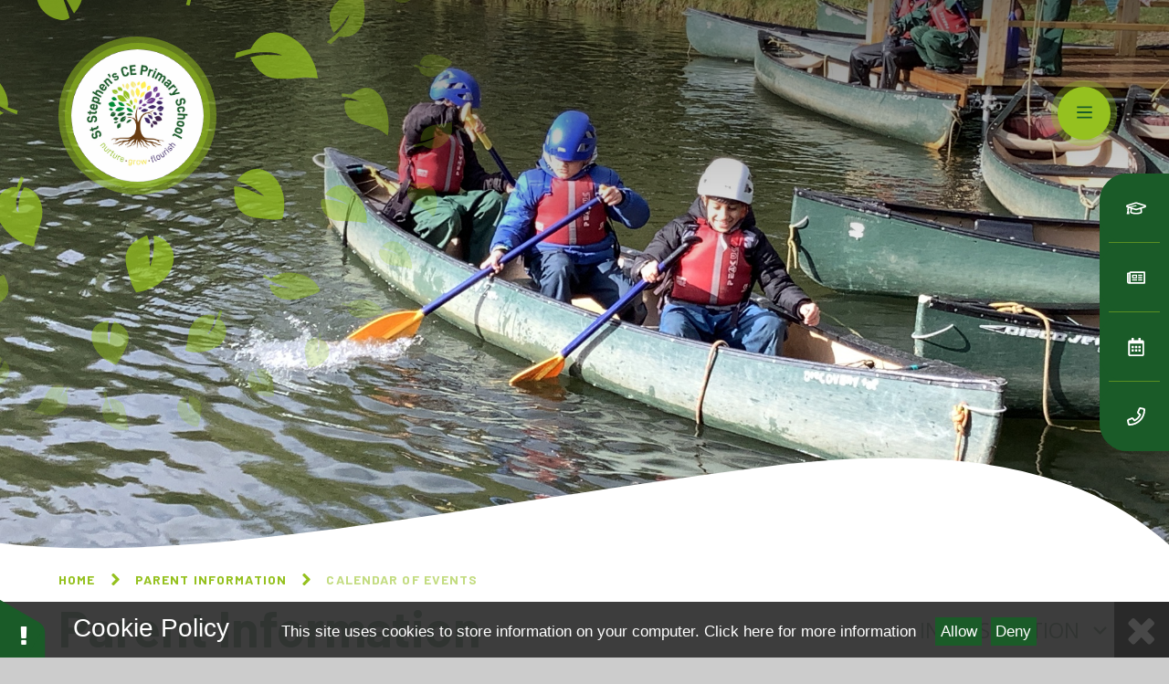

--- FILE ---
content_type: text/html
request_url: https://www.ststephens.bradford.sch.uk/calendar/?calid=1&pid=3&viewid=1&event=122
body_size: 110619
content:

<!DOCTYPE html>
<!--[if IE 7]><html class="no-ios no-js lte-ie9 lte-ie8 lte-ie7" lang="en" xml:lang="en"><![endif]-->
<!--[if IE 8]><html class="no-ios no-js lte-ie9 lte-ie8"  lang="en" xml:lang="en"><![endif]-->
<!--[if IE 9]><html class="no-ios no-js lte-ie9"  lang="en" xml:lang="en"><![endif]-->
<!--[if !IE]><!--> <html class="no-ios no-js"  lang="en" xml:lang="en"><!--<![endif]-->
	<head>
		<meta http-equiv="X-UA-Compatible" content="IE=edge" />
		<meta http-equiv="content-type" content="text/html; charset=utf-8"/>
		
		<link rel="canonical" href="https://www.ststephens.bradford.sch.uk/calendar/?calid=1&pid=3&viewid=1&event=122">
		<link rel="stylesheet" media="screen" href="/_includes/font-awesome/4.7.0/css/font-awesome.min.css?cache=251201">
<!--[if IE 7]><link rel="stylesheet" media="screen" href="/_includes/font-awesome/4.2.0/css/font-awesome-ie7.min.css?cache=251201">
<![endif]-->
		<title>St Stephen’s CE (VA) Primary School - Training Day</title>
		
		<style type="text/css">
			:root {
				
				--col-pri: rgb(34, 34, 34);
				
				--col-sec: rgb(136, 136, 136);
				
			}
		</style>
		
<!--[if IE]>
<script>
console = {log:function(){return;}};
</script>
<![endif]-->

<script>
	var boolItemEditDisabled;
	var boolLanguageMode, boolLanguageEditOriginal;
	var boolViewingConnect;
	var boolConnectDashboard;
	var displayRegions = [];
	var intNewFileCount = 0;
	strItemType = "calendar_event";
	strSubItemType = "calendar";

	var featureSupport = {
		tagging: false,
		eventTagging: false
	};
	var boolLoggedIn = false;
boolAdminMode = false;
	var boolSuperUser = false;
strCookieBarStyle = 'bar';
	intParentPageID = "3";
	intCurrentItemID = 122;
	intCurrentCatID = 1;	intCurrentCalendarID = 1;
	strCurrentCalendarType = 'calendar';
	strCalendarCSV = ',1,';
	intViewID = 1;

boolIsHomePage = false;
	boolItemEditDisabled = true;
	boolLanguageEditOriginal=true;
	strCurrentLanguage='en-gb';	strFileAttachmentsUploadLocation = 'bottom';	boolViewingConnect = false;	boolConnectDashboard = false;	var objEditorComponentList = {};

</script>

<script src="/admin/_includes/js/mutation_events.min.js?cache=251201"></script>
<script src="/admin/_includes/js/jquery/jquery.js?cache=251201"></script>
<script src="/admin/_includes/js/jquery/jquery.prefilter.js?cache=251201"></script>
<script src="/admin/_includes/js/jquery/jquery.query.js?cache=251201"></script>
<script src="/admin/_includes/js/jquery/js.cookie.js?cache=251201"></script>
<script src="/_includes/editor/template-javascript.asp?cache=251201"></script>
<script src="/admin/_includes/js/functions/minified/functions.login.new.asp?cache=251201"></script>

  <script>

  </script>
<link rel="stylesheet" media="screen" href="/_site/css/main.css?cache=22102021">
<link rel="stylesheet" media="screen" href="/_site/css/content.css?cache=22102021">


	<meta name="mobile-web-app-capable" content="yes">
	<meta name="apple-mobile-web-app-capable" content="yes">
	<meta name="viewport" content="width=device-width, initial-scale=1, minimum-scale=1, maximum-scale=1">
	<link rel="author" href="/humans.txt">
	<link rel="icon" href="/_site/images/favicons/favicon.ico">
	<link rel="apple-touch-icon" href="/_site/images/favicons/favicon.png">
	<link rel="preconnect" href="https://fonts.gstatic.com">
	<link href="https://fonts.googleapis.com/css2?family=Barlow:ital,wght@0,700;0,900;1,700&family=Open+Sans:ital,wght@0,400;0,700;1,400;1,700&display=swap" rel="stylesheet">
	<link rel="stylesheet" href="/_site/css/print.css" type="text/css" media="print">


<meta name="google-site-verification" content="Gd1jqSV2YfrjLzZcsOnYlTVPDyrO-f0K8dY03KQDqxM" />
<meta name="msvalidate.01" content="B29384E240927354D709A659001D072C" />
	<script>
	var html = document.querySelector('html'), strMobClass = 'no-mobile'
	html.classList.remove('no-ios')
	navigator.userAgent.match(/(Android|webOS|iPhone|iPad|Windows Phone)/g) && (strMobClass = 'mobile') 
	html.classList.add( strMobClass )
	</script>

	<svg style="visibility: hidden; position: absolute;">
		<defs>
			<symbol id="curve" viewBox="0 0 1442 122.62" preserveAspectRatio="none"><path d="M1441.5,122.12H.5V105.44c18,2.09,37,3.66,56.45,4.68,18.84,1,38.76,1.49,59.21,1.49,18.53,0,38.1-.41,58.17-1.22,19.23-.78,39.6-2,60.53-3.47,38.88-2.85,80.73-7,127.94-12.61C451.1,83.76,545.29,69.43,645,54.25,740.17,39.77,838.56,24.8,942.29,11.46,971,7.74,999,4.93,1025.74,3.11,1051.18,1.38,1076,.5,1099.63.5c25.48,0,50.22,1,73.53,3,21.8,1.89,42.94,4.7,62.83,8.35a533.74,533.74,0,0,1,53.08,12.48,444.48,444.48,0,0,1,44.28,15.46,382.37,382.37,0,0,1,36.43,17.27c10.14,5.5,20.08,11.52,29.53,17.91a407,407,0,0,1,42.19,33.08v14Z"/></symbol>

			<!-- reload code: [base64] -->
			<!-- LIGHT -->
			<symbol id="fa--arrow-to-bottom--fal" viewbox="0 0 384 512"><path d="M348.5 264l-148 148.5c-4.7 4.7-12.3 4.7-17 0L35.5 264c-4.7-4.7-4.7-12.3 0-17l7.1-7.1c4.7-4.7 12.3-4.7 17 0l115.4 116V44c0-6.6 5.4-12 12-12h10c6.6 0 12 5.4 12 12v311.9L324.4 240c4.7-4.7 12.3-4.7 17 0l7.1 7.1c4.7 4.6 4.7 12.2 0 16.9zM384 468v-8c0-6.6-5.4-12-12-12H12c-6.6 0-12 5.4-12 12v8c0 6.6 5.4 12 12 12h360c6.6 0 12-5.4 12-12z"></path></symbol>
			<!-- REGULAR -->
			<symbol id="fa--angle-down--far" viewbox="0 0 320 512"><path d="M151.5 347.8L3.5 201c-4.7-4.7-4.7-12.3 0-17l19.8-19.8c4.7-4.7 12.3-4.7 17 0L160 282.7l119.7-118.5c4.7-4.7 12.3-4.7 17 0l19.8 19.8c4.7 4.7 4.7 12.3 0 17l-148 146.8c-4.7 4.7-12.3 4.7-17 0z"></path></symbol>
			<symbol id="fa--angle-left--far" viewbox="0 0 192 512"><path d="M4.2 247.5L151 99.5c4.7-4.7 12.3-4.7 17 0l19.8 19.8c4.7 4.7 4.7 12.3 0 17L69.3 256l118.5 119.7c4.7 4.7 4.7 12.3 0 17L168 412.5c-4.7 4.7-12.3 4.7-17 0L4.2 264.5c-4.7-4.7-4.7-12.3 0-17z"></path></symbol>
			<symbol id="fa--angle-right--far" viewbox="0 0 192 512"><path d="M187.8 264.5L41 412.5c-4.7 4.7-12.3 4.7-17 0L4.2 392.7c-4.7-4.7-4.7-12.3 0-17L122.7 256 4.2 136.3c-4.7-4.7-4.7-12.3 0-17L24 99.5c4.7-4.7 12.3-4.7 17 0l146.8 148c4.7 4.7 4.7 12.3 0 17z"></path></symbol>
			<symbol id="fa--arrow-down--far" viewbox="0 0 448 512"><path d="M441.9 250.1l-19.8-19.8c-4.7-4.7-12.3-4.7-17 0L250 385.4V44c0-6.6-5.4-12-12-12h-28c-6.6 0-12 5.4-12 12v341.4L42.9 230.3c-4.7-4.7-12.3-4.7-17 0L6.1 250.1c-4.7 4.7-4.7 12.3 0 17l209.4 209.4c4.7 4.7 12.3 4.7 17 0l209.4-209.4c4.7-4.7 4.7-12.3 0-17z"></path></symbol>
			<symbol id="fa--arrow-right--far" viewbox="0 0 448 512"><path d="M218.101 38.101L198.302 57.9c-4.686 4.686-4.686 12.284 0 16.971L353.432 230H12c-6.627 0-12 5.373-12 12v28c0 6.627 5.373 12 12 12h341.432l-155.13 155.13c-4.686 4.686-4.686 12.284 0 16.971l19.799 19.799c4.686 4.686 12.284 4.686 16.971 0l209.414-209.414c4.686-4.686 4.686-12.284 0-16.971L235.071 38.101c-4.686-4.687-12.284-4.687-16.97 0z"></path></symbol>
			<symbol id="fa--bars--far" viewbox="0 0 448 512"><path d="M436 124H12c-6.627 0-12-5.373-12-12V80c0-6.627 5.373-12 12-12h424c6.627 0 12 5.373 12 12v32c0 6.627-5.373 12-12 12zm0 160H12c-6.627 0-12-5.373-12-12v-32c0-6.627 5.373-12 12-12h424c6.627 0 12 5.373 12 12v32c0 6.627-5.373 12-12 12zm0 160H12c-6.627 0-12-5.373-12-12v-32c0-6.627 5.373-12 12-12h424c6.627 0 12 5.373 12 12v32c0 6.627-5.373 12-12 12z"></path></symbol>
			<symbol id="fa--book--far" viewbox="0 0 448 512"><path d="M128 152v-32c0-4.4 3.6-8 8-8h208c4.4 0 8 3.6 8 8v32c0 4.4-3.6 8-8 8H136c-4.4 0-8-3.6-8-8zm8 88h208c4.4 0 8-3.6 8-8v-32c0-4.4-3.6-8-8-8H136c-4.4 0-8 3.6-8 8v32c0 4.4 3.6 8 8 8zm299.1 159.7c-4.2 13-4.2 51.6 0 64.6 7.3 1.4 12.9 7.9 12.9 15.7v16c0 8.8-7.2 16-16 16H80c-44.2 0-80-35.8-80-80V80C0 35.8 35.8 0 80 0h352c8.8 0 16 7.2 16 16v368c0 7.8-5.5 14.2-12.9 15.7zm-41.1.3H80c-17.6 0-32 14.4-32 32 0 17.7 14.3 32 32 32h314c-2.7-17.3-2.7-46.7 0-64zm6-352H80c-17.7 0-32 14.3-32 32v278.7c9.8-4.3 20.6-6.7 32-6.7h320V48z"></path></symbol>
			<symbol id="fa--calendar-alt--far" viewbox="0 0 448 512"><path d="M148 288h-40c-6.6 0-12-5.4-12-12v-40c0-6.6 5.4-12 12-12h40c6.6 0 12 5.4 12 12v40c0 6.6-5.4 12-12 12zm108-12v-40c0-6.6-5.4-12-12-12h-40c-6.6 0-12 5.4-12 12v40c0 6.6 5.4 12 12 12h40c6.6 0 12-5.4 12-12zm96 0v-40c0-6.6-5.4-12-12-12h-40c-6.6 0-12 5.4-12 12v40c0 6.6 5.4 12 12 12h40c6.6 0 12-5.4 12-12zm-96 96v-40c0-6.6-5.4-12-12-12h-40c-6.6 0-12 5.4-12 12v40c0 6.6 5.4 12 12 12h40c6.6 0 12-5.4 12-12zm-96 0v-40c0-6.6-5.4-12-12-12h-40c-6.6 0-12 5.4-12 12v40c0 6.6 5.4 12 12 12h40c6.6 0 12-5.4 12-12zm192 0v-40c0-6.6-5.4-12-12-12h-40c-6.6 0-12 5.4-12 12v40c0 6.6 5.4 12 12 12h40c6.6 0 12-5.4 12-12zm96-260v352c0 26.5-21.5 48-48 48H48c-26.5 0-48-21.5-48-48V112c0-26.5 21.5-48 48-48h48V12c0-6.6 5.4-12 12-12h40c6.6 0 12 5.4 12 12v52h128V12c0-6.6 5.4-12 12-12h40c6.6 0 12 5.4 12 12v52h48c26.5 0 48 21.5 48 48zm-48 346V160H48v298c0 3.3 2.7 6 6 6h340c3.3 0 6-2.7 6-6z"></path></symbol>
			<symbol id="fa--download--far" viewbox="0 0 576 512"><path d="M528 288h-92.1l46.1-46.1c30.1-30.1 8.8-81.9-33.9-81.9h-64V48c0-26.5-21.5-48-48-48h-96c-26.5 0-48 21.5-48 48v112h-64c-42.6 0-64.2 51.7-33.9 81.9l46.1 46.1H48c-26.5 0-48 21.5-48 48v128c0 26.5 21.5 48 48 48h480c26.5 0 48-21.5 48-48V336c0-26.5-21.5-48-48-48zm-400-80h112V48h96v160h112L288 368 128 208zm400 256H48V336h140.1l65.9 65.9c18.8 18.8 49.1 18.7 67.9 0l65.9-65.9H528v128zm-88-64c0-13.3 10.7-24 24-24s24 10.7 24 24-10.7 24-24 24-24-10.7-24-24z"></path></symbol>
			<symbol id="fa--envelope--far" viewbox="0 0 512 512"><path d="M464 64H48C21.49 64 0 85.49 0 112v288c0 26.51 21.49 48 48 48h416c26.51 0 48-21.49 48-48V112c0-26.51-21.49-48-48-48zm0 48v40.805c-22.422 18.259-58.168 46.651-134.587 106.49-16.841 13.247-50.201 45.072-73.413 44.701-23.208.375-56.579-31.459-73.413-44.701C106.18 199.465 70.425 171.067 48 152.805V112h416zM48 400V214.398c22.914 18.251 55.409 43.862 104.938 82.646 21.857 17.205 60.134 55.186 103.062 54.955 42.717.231 80.509-37.199 103.053-54.947 49.528-38.783 82.032-64.401 104.947-82.653V400H48z"></path></symbol>
			<symbol id="fa--exclamation-circle--far" viewbox="0 0 512 512"><path d="M256 8C119.043 8 8 119.083 8 256c0 136.997 111.043 248 248 248s248-111.003 248-248C504 119.083 392.957 8 256 8zm0 448c-110.532 0-200-89.431-200-200 0-110.495 89.472-200 200-200 110.491 0 200 89.471 200 200 0 110.53-89.431 200-200 200zm42-104c0 23.159-18.841 42-42 42s-42-18.841-42-42 18.841-42 42-42 42 18.841 42 42zm-81.37-211.401l6.8 136c.319 6.387 5.591 11.401 11.985 11.401h41.17c6.394 0 11.666-5.014 11.985-11.401l6.8-136c.343-6.854-5.122-12.599-11.985-12.599h-54.77c-6.863 0-12.328 5.745-11.985 12.599z"></path></symbol>
			<symbol id="fa--graduation-cap--far" viewbox="0 0 640 512"><path d="M606.72 147.91l-258-79.57c-18.81-5.78-38.62-5.78-57.44 0l-258 79.57C13.38 154.05 0 171.77 0 192.02s13.38 37.97 33.28 44.11l22.64 6.98c-2.46 5.19-4.4 10.62-5.7 16.31C39.53 264.6 32 275.33 32 288.01c0 10.78 5.68 19.85 13.86 25.65L20.33 428.53C18.11 438.52 25.71 448 35.95 448h56.11c10.24 0 17.84-9.48 15.62-19.47L82.14 313.66c8.17-5.8 13.86-14.87 13.86-25.65 0-10.6-5.49-19.54-13.43-25.36 1.13-3.55 2.96-6.67 4.85-9.83l54.87 16.92L128 384c0 35.34 85.96 64 192 64s192-28.65 192-64l-14.28-114.26 109-33.62c19.91-6.14 33.28-23.86 33.28-44.11s-13.38-37.96-33.28-44.1zM462.44 374.47c-59.7 34.2-225.9 33.78-284.87 0l11.3-90.36 102.42 31.59c11.15 3.43 32.24 7.77 57.44 0l102.42-31.59 11.29 90.36zM334.59 269.82c-9.44 2.91-19.75 2.91-29.19 0L154.62 223.3l168.31-31.56c8.69-1.62 14.41-9.98 12.78-18.67-1.62-8.72-10.09-14.36-18.66-12.76l-203.78 38.2c-6.64 1.24-12.8 3.54-18.71 6.27L53.19 192l252.22-77.79c9.44-2.91 19.75-2.91 29.19 0l252.22 77.82-252.23 77.79z"></path></symbol>
			<symbol id="fa--link--far" viewbox="0 0 512 512"><path d="M314.222 197.78c51.091 51.091 54.377 132.287 9.75 187.16-6.242 7.73-2.784 3.865-84.94 86.02-54.696 54.696-143.266 54.745-197.99 0-54.711-54.69-54.734-143.255 0-197.99 32.773-32.773 51.835-51.899 63.409-63.457 7.463-7.452 20.331-2.354 20.486 8.192a173.31 173.31 0 0 0 4.746 37.828c.966 4.029-.272 8.269-3.202 11.198L80.632 312.57c-32.755 32.775-32.887 85.892 0 118.8 32.775 32.755 85.892 32.887 118.8 0l75.19-75.2c32.718-32.725 32.777-86.013 0-118.79a83.722 83.722 0 0 0-22.814-16.229c-4.623-2.233-7.182-7.25-6.561-12.346 1.356-11.122 6.296-21.885 14.815-30.405l4.375-4.375c3.625-3.626 9.177-4.594 13.76-2.294 12.999 6.524 25.187 15.211 36.025 26.049zM470.958 41.04c-54.724-54.745-143.294-54.696-197.99 0-82.156 82.156-78.698 78.29-84.94 86.02-44.627 54.873-41.341 136.069 9.75 187.16 10.838 10.838 23.026 19.525 36.025 26.049 4.582 2.3 10.134 1.331 13.76-2.294l4.375-4.375c8.52-8.519 13.459-19.283 14.815-30.405.621-5.096-1.938-10.113-6.561-12.346a83.706 83.706 0 0 1-22.814-16.229c-32.777-32.777-32.718-86.065 0-118.79l75.19-75.2c32.908-32.887 86.025-32.755 118.8 0 32.887 32.908 32.755 86.025 0 118.8l-45.848 45.84c-2.93 2.929-4.168 7.169-3.202 11.198a173.31 173.31 0 0 1 4.746 37.828c.155 10.546 13.023 15.644 20.486 8.192 11.574-11.558 30.636-30.684 63.409-63.457 54.733-54.735 54.71-143.3-.001-197.991z"></path></symbol>
			<symbol id="fa--newspaper--far" viewbox="0 0 576 512"><path d="M552 64H112c-20.858 0-38.643 13.377-45.248 32H24c-13.255 0-24 10.745-24 24v272c0 30.928 25.072 56 56 56h496c13.255 0 24-10.745 24-24V88c0-13.255-10.745-24-24-24zM48 392V144h16v248c0 4.411-3.589 8-8 8s-8-3.589-8-8zm480 8H111.422c.374-2.614.578-5.283.578-8V112h416v288zM172 280h136c6.627 0 12-5.373 12-12v-96c0-6.627-5.373-12-12-12H172c-6.627 0-12 5.373-12 12v96c0 6.627 5.373 12 12 12zm28-80h80v40h-80v-40zm-40 140v-24c0-6.627 5.373-12 12-12h136c6.627 0 12 5.373 12 12v24c0 6.627-5.373 12-12 12H172c-6.627 0-12-5.373-12-12zm192 0v-24c0-6.627 5.373-12 12-12h104c6.627 0 12 5.373 12 12v24c0 6.627-5.373 12-12 12H364c-6.627 0-12-5.373-12-12zm0-144v-24c0-6.627 5.373-12 12-12h104c6.627 0 12 5.373 12 12v24c0 6.627-5.373 12-12 12H364c-6.627 0-12-5.373-12-12zm0 72v-24c0-6.627 5.373-12 12-12h104c6.627 0 12 5.373 12 12v24c0 6.627-5.373 12-12 12H364c-6.627 0-12-5.373-12-12z"></path></symbol>
			<symbol id="fa--phone--far" viewbox="0 0 512 512"><path d="M476.5 22.9L382.3 1.2c-21.6-5-43.6 6.2-52.3 26.6l-43.5 101.5c-8 18.6-2.6 40.6 13.1 53.4l40 32.7C311 267.8 267.8 311 215.4 339.5l-32.7-40c-12.8-15.7-34.8-21.1-53.4-13.1L27.7 329.9c-20.4 8.7-31.5 30.7-26.6 52.3l21.7 94.2c4.8 20.9 23.2 35.5 44.6 35.5C312.3 512 512 313.7 512 67.5c0-21.4-14.6-39.8-35.5-44.6zM69.3 464l-20.9-90.7 98.2-42.1 55.7 68.1c98.8-46.4 150.6-98 197-197l-68.1-55.7 42.1-98.2L464 69.3C463 286.9 286.9 463 69.3 464z"></path></symbol>
			<symbol id="fa--plus--far" viewbox="0 0 384 512"><path d="M368 224H224V80c0-8.84-7.16-16-16-16h-32c-8.84 0-16 7.16-16 16v144H16c-8.84 0-16 7.16-16 16v32c0 8.84 7.16 16 16 16h144v144c0 8.84 7.16 16 16 16h32c8.84 0 16-7.16 16-16V288h144c8.84 0 16-7.16 16-16v-32c0-8.84-7.16-16-16-16z"></path></symbol>
			<symbol id="fa--search--far" viewbox="0 0 512 512"><path d="M508.5 468.9L387.1 347.5c-2.3-2.3-5.3-3.5-8.5-3.5h-13.2c31.5-36.5 50.6-84 50.6-136C416 93.1 322.9 0 208 0S0 93.1 0 208s93.1 208 208 208c52 0 99.5-19.1 136-50.6v13.2c0 3.2 1.3 6.2 3.5 8.5l121.4 121.4c4.7 4.7 12.3 4.7 17 0l22.6-22.6c4.7-4.7 4.7-12.3 0-17zM208 368c-88.4 0-160-71.6-160-160S119.6 48 208 48s160 71.6 160 160-71.6 160-160 160z"></path></symbol>
			<symbol id="fa--times--far" viewbox="0 0 320 512"><path d="M207.6 256l107.72-107.72c6.23-6.23 6.23-16.34 0-22.58l-25.03-25.03c-6.23-6.23-16.34-6.23-22.58 0L160 208.4 52.28 100.68c-6.23-6.23-16.34-6.23-22.58 0L4.68 125.7c-6.23 6.23-6.23 16.34 0 22.58L112.4 256 4.68 363.72c-6.23 6.23-6.23 16.34 0 22.58l25.03 25.03c6.23 6.23 16.34 6.23 22.58 0L160 303.6l107.72 107.72c6.23 6.23 16.34 6.23 22.58 0l25.03-25.03c6.23-6.23 6.23-16.34 0-22.58L207.6 256z"></path></symbol>
			<!-- SOLID -->
			<symbol id="fa--angle-right--fas" viewbox="0 0 256 512"><path d="M224.3 273l-136 136c-9.4 9.4-24.6 9.4-33.9 0l-22.6-22.6c-9.4-9.4-9.4-24.6 0-33.9l96.4-96.4-96.4-96.4c-9.4-9.4-9.4-24.6 0-33.9L54.3 103c9.4-9.4 24.6-9.4 33.9 0l136 136c9.5 9.4 9.5 24.6.1 34z"></path></symbol>
		</defs>
	</svg><link rel="stylesheet" media="screen" href="/_includes/css/content-blocks.css?cache=251201">
<link rel="stylesheet" media="screen" href="/_includes/css/cookie-colour.asp?cache=251201">
<link rel="stylesheet" media="screen" href="/_includes/css/cookies.css?cache=251201">
<link rel="stylesheet" media="screen" href="/_includes/css/cookies.advanced.css?cache=251201">
<link rel="stylesheet" media="screen" href="/calendar/fullcalendar/fullcalendar-dist.css?cache=251201">
<link rel="stylesheet" media="screen" href="/_site/css/calendar.css?cache=251201">
<link rel="stylesheet" media="screen" href="/_includes/css/overlord.css?cache=251201">
<link rel="stylesheet" media="screen" href="/_includes/css/templates.css?cache=251201">
<link rel="stylesheet" media="screen" href="/_site/css/attachments.css?cache=251201">
<link rel="stylesheet" media="screen" href="/_site/css/templates.css?cache=251201">
<style>#print_me { display: none;}</style><script src="/admin/_includes/js/modernizr.js?cache=251201"></script>

        <meta property="og:site_name" content="St Stephen’s CE (VA) Primary School" />
        <meta property="og:title" content="Training Day" />
        <meta property="og:image" content="https://www.ststephens.bradford.sch.uk/_site/images/design/thumbnail.jpg" />
        <meta property="og:type" content="website" />
        <meta property="twitter:card" content="summary" />
</head>


    <body>


<div id="print_me"></div>
<div class="mason mason--inner mason--type_calendar_event mason--noadmin mason--nosecure">

	<section class="access">
		<a class="access__anchor" name="header"></a>
		<a class="access__link" href="#content">Skip to content &darr;</a>
	</section>

	

	<header class="header parent block-d" id="header">
		<div class="header__main">
			<a class="header__logo logo" href="/">
				<div class="decor" parallax-type="center" parallax-speed="7"> <svg xmlns="http://www.w3.org/2000/svg" viewBox="0 0 767.18 767.18">  <g class="decor__anim cls-1"> <path class="cls-2" d="M277.68,189.66a90.34,90.34,0,0,1,33.64-13.36,84.79,84.79,0,0,1,9.12-1.15c3-.16,6-.2,8.86-.11a59.59,59.59,0,0,1,16,2.92,46.67,46.67,0,0,1,6.62,2.85,31.42,31.42,0,0,1,5.47,3.83,23,23,0,0,1,6.86,9.87,26.71,26.71,0,0,1,.91,12.8A60.73,60.73,0,0,1,360.2,223c.84,4.57,3.5,9.86,4.72,13.67.46,1.47-4,2.52-4.06,2.24a70.68,70.68,0,0,0-5.75-14,57.54,57.54,0,0,0-9-12.37c2.6,6.58,4.65,10.52,7.91,19.34,1,2.9-3.84,6.17-10.18,7.16a27.66,27.66,0,0,1-10.53-.56,24.75,24.75,0,0,1-11-6.47c-3.55-3.62-7.5-6.71-10.3-10.92-4.3-6.49-8.6-12.66-14-18.14A54.37,54.37,0,0,0,277.68,189.66Z"/> <path class="cls-2" d="M216.17,305.6a159.07,159.07,0,0,1,18.36,11.06A186.76,186.76,0,0,1,251.3,330c-1.69,4.48-4.68,7-8.94,8.77-10.7,4.65-25,4-34.77-4.4-2.42-2.07-4.75-4.3-7.14-6.37-2.72-2.32-5.18-4.76-7.72-7.25s-7.72-6.5-12.07-10-7.88-6.35-7.69-6.53a73.86,73.86,0,0,1,5.77-5.56,60,60,0,0,1,6.58-4.86,64.9,64.9,0,0,1,14.56-7.13c10.1-3.47,20.38-4.16,29-2.16s15.54,6.45,19.75,12.84a30,30,0,0,1,4.28,11,47.67,47.67,0,0,1,.1,14.06c-.06.4-5.65-2.79-13-6.67S223.57,307.33,216.17,305.6Z"/> <path class="cls-2" d="M456.05,240.85c-1.06-10.21.73-18.87,5.59-25.51A29.94,29.94,0,0,1,471,207a41.2,41.2,0,0,1,13-4.6c9.65-1.69,21.08-.55,31.92,3.55a68.24,68.24,0,0,1,27.95,19.7c-7.78,4-15.47,8.37-21.68,14.1-5.9,5.8-13.1,9.62-19.9,13.67a26.8,26.8,0,0,1-10.49,4,33,33,0,0,1-10.87.06,45.49,45.49,0,0,1-19.74-8,68.75,68.75,0,0,1,14.62-13c5.37-3.61,11.22-6.89,16.94-10.45a44.8,44.8,0,0,0-14.41,5.07A121.41,121.41,0,0,0,466,239.4c-7.63,5.74-13,13.79-19.73,21.49-1-2.83-1.73-4.83-2.45-6.71C447.78,249.56,451.9,245,456.05,240.85Z"/> <path class="cls-2" d="M311.13,537.46a41.72,41.72,0,0,1-3.32-13.74l3.83-.67c2.21,5.9,2.74,12.45,4.51,19,.41,1.48.89,2.9,1.22,4.4a24.92,24.92,0,0,0,3.55,7.84,69.64,69.64,0,0,0,5.75,7c.3.32,1.16.23,2.83.34-7.44-9.17-10.7-18.06-11.29-28.9A17,17,0,0,1,329,530.36a30.39,30.39,0,0,1,4.84.72,34.29,34.29,0,0,1,4.52,1.52,31.73,31.73,0,0,1,8.08,5,38.13,38.13,0,0,1,11.33,17.1c3.35,9.92,5.23,21.55,10,31.2-7.48,3.63-17.43,5.18-27.64,4.53a60.78,60.78,0,0,1-28.35-9.24,32.77,32.77,0,0,1-8.73-8.76,27.56,27.56,0,0,1-4-10.41A25.88,25.88,0,0,1,304.54,542,11.82,11.82,0,0,1,311.13,537.46Z"/> <path class="cls-2" d="M248.31,462.16c4.49-1.09,8.9-2.26,12.36-3.28.47,1.31.9,2.5,1.54,4.31a120.43,120.43,0,0,1-11.92,2.28c-4,.56-7.79.82-11.74,1a170.5,170.5,0,0,1-24.23-1,61.15,61.15,0,0,0,16.51,4.59c2.81.38,5.63.62,8.45.74s5.8,0,8.72-.1a33.05,33.05,0,0,1-9,10.87,24.59,24.59,0,0,1-11.63,4.69,36,36,0,0,1-13.58-1,56.22,56.22,0,0,1-7-2.42c-1.18-.49-2.37-1-3.55-1.59s-2.28-1.21-3.41-1.86c-9.27-5.14-17.29-12.79-23-19.28-5.58-6.55-8.89-11.83-8.8-12.23,5.06-6,12.2-9.09,20-10.23s16.24-.34,24.32,1.45a80.74,80.74,0,0,1,11.6,3.51,60.35,60.35,0,0,1,10.29,4.92C240.54,451.25,245.29,456,248.31,462.16Z"/> <path class="cls-2" d="M502.21,564.59c-4-2.2-8.42-4-11.63-6.86-6.69-5.85-14.37-11.16-19.9-17.83A26.14,26.14,0,0,1,466,516.37a33.59,33.59,0,0,1,3.06-6.91c.73-1.32,1.63-2.71,2.63-4.42s2.09-3.67,3.4-6c5.58,3.81,9.65,8.77,13.24,14.21s6.7,11.24,10.89,16.17c-2.67-12.8-9.14-23.66-17.12-34.4a37.16,37.16,0,0,1,8.56-2.14,31,31,0,0,1,8.82,0,24.7,24.7,0,0,1,16.27,9.16c2.21,2.5,3.54,5.85,4.8,9.05,3,8.53,2.81,18.23-.52,27.74S510.34,557.44,502.21,564.59Z"/> <path class="cls-2" d="M601.7,392.28c-3.6,2.86-7,6.18-10.83,8-8,3.87-15.89,8.87-24.18,11.38a26.05,26.05,0,0,1-23.48-4.87,24.32,24.32,0,0,1-2.55-2.42,40.64,40.64,0,0,1-2.63-3.1c-.92-1.19-1.91-2.56-3-4.16l-4.21-5.47c5.77-3.66,11.84-5.46,18.28-6.66s13-1.78,19.13-3.72c-12.88-2.52-25.37-.8-38.38,2.37a36.67,36.67,0,0,1,1.41-8.71,29.32,29.32,0,0,1,3.4-8.1,24.75,24.75,0,0,1,14.75-11.43c3.17-1.06,6.78-1,10.23-.91a38.58,38.58,0,0,1,6.76,1,39.35,39.35,0,0,1,6.49,2.28,44.35,44.35,0,0,1,12.09,8C592.5,372.5,598.3,382,601.7,392.28Z"/> </g> <g class="decor__anim cls-3"> <path class="cls-2" d="M142.47,194.06c-.69.7-1.38,1.42-2.05,2.17s-1.28,1.57-1.92,2.38q-1.89,2.44-3.68,5.12a63.54,63.54,0,0,0-3.36,5.5c-1,1.92-1.94,3.88-2.8,5.86s-1.66,4-2.35,6a54.76,54.76,0,0,0-1.63,6,48.31,48.31,0,0,0-1.27,11.49c.28,7.32,2.47,13.42,7.06,17.28s11.6,5.48,21.22,4.45c3,1.76,6,5.11,8.29,7,.89.73,3.07-2.52,2.86-2.67a51.14,51.14,0,0,1-14.94-17.38c4.09,3.39,6.43,5.82,11.81,10.28,1.8,1.47,5.66-1.62,8-6.57a22.71,22.71,0,0,0,2.17-8.48,17.37,17.37,0,0,0-2.53-9.66c-1.92-3.24-3.52-6.7-6.18-9.42a105,105,0,0,1-11.24-13,51.07,51.07,0,0,1-4.4-7.53A40.54,40.54,0,0,1,142.47,194.06Z"/> <path class="cls-2" d="M228.78,150.88a104.31,104.31,0,0,0,10.33,12.27,98.24,98.24,0,0,0,12.34,10.52,12.54,12.54,0,0,0,6.22-8.53A23.35,23.35,0,0,0,249,140.33c-1.95-1.41-4-2.74-5.87-4.16-2.14-1.61-4.32-3.08-6.5-4.54-4.46-3.09-14.46-12.62-14.67-12.26-4.32,5.88-7.3,13.67-8.76,21.24A48.62,48.62,0,0,0,212.3,152a40.8,40.8,0,0,0,1.7,10.35c2,6.33,5.62,11.32,10.83,14s11.87,2.82,20.52.1c.33-.12-2.71-3.86-6.41-8.88S230.89,156.21,228.78,150.88Z"/> <path class="cls-2" d="M125.68,327.41c-5.88-5.39-11.87-7.83-18.1-7.7S95.43,322.62,90,327.32a40.6,40.6,0,0,0-3.89,3.87,50.94,50.94,0,0,0-3.38,4.51,53,53,0,0,0-5.5,10.46,63.4,63.4,0,0,0-3.08,11.64A49.67,49.67,0,0,0,74,369.55c6.28-1.8,12.59-3.5,18.93-3.82,6.18-.12,12.07-2,17.66-3.69a21.38,21.38,0,0,0,13.09-10.48,35.32,35.32,0,0,0,3.5-8.05,44.06,44.06,0,0,0,1.4-8.61c-10.11.56-18.94,5-28.54,8.09,6.08-5.29,13.09-7.52,20.31-9.78,6.92-2.18,14.16-2,21.86-3.16-1.35-2.09-2.14-3.54-2.95-4.91l-6.9,1.07Z"/> <path class="cls-2" d="M435.94,120.24c-2.4,1.08-7.39,4.81-8.72,6.58.73.71,1.47,1.37,2.18,2.13,4.33-2.29,7.78-6.09,11.84-9.25.93-.72,1.88-1.42,2.76-2.21,3.18-2.79,7.73-4.06,12.16-5.25.32-.08.82.36,1.94.91-8.46,2.92-14.34,6.7-19.76,13.12A11.69,11.69,0,0,0,441,130a17.48,17.48,0,0,0,3.5,2.54,22.44,22.44,0,0,0,7.53,2.58,25.14,25.14,0,0,0,7.79.18,27.38,27.38,0,0,0,7.62-2.29,25.31,25.31,0,0,0,6.77-4.48c2.94-2.71,5.71-5.82,8.53-8.9a77,77,0,0,1,8.83-8.59,35.82,35.82,0,0,0-6.89-6.75,48.54,48.54,0,0,0-9-5.62,61.76,61.76,0,0,0-10.18-3.73,42.7,42.7,0,0,0-10.38-1.22A21.8,21.8,0,0,0,439.63,100a19.63,19.63,0,0,0-5.73,14.5A8.54,8.54,0,0,0,435.94,120.24Z"/> <path class="cls-2" d="M356.3,126.68c1.44,3.2,2.85,6.43,3.9,8.92l3.76-1.13a123.21,123.21,0,0,0-9.45-15.61c-3.47-5-7.21-9.45-11.3-14.34a54.65,54.65,0,0,1,10.07,8.06,101.66,101.66,0,0,1,8.51,10c3.54-7.34,3.08-13.83-.19-19.38a29.22,29.22,0,0,0-6.7-7.62,44.51,44.51,0,0,0-9.4-6,77.25,77.25,0,0,0-20.34-6.71c-3-.59-5.54-1-7.38-1.19a12.54,12.54,0,0,0-3.06-.1c-3.56,11,2.21,23.18,10.71,32.14A44.8,44.8,0,0,0,340,124.32a29.33,29.33,0,0,0,8.07,2.51A27.37,27.37,0,0,0,356.3,126.68Z"/> <path class="cls-2" d="M571.32,142.8c-3.1,1.13-6.51,2-9.24,3.74-5.68,3.54-12,6.24-17.16,10.26a18.41,18.41,0,0,0-6.86,16.68,21.17,21.17,0,0,0,1.66,5.73c.94,2.2,2.15,5.11,3.9,9.07,4.77-2.07,8.34-5.39,11.55-9.06s6.09-7.69,9.7-10.95c-3.21,9.23-8.91,17-15.82,24.18a29.35,29.35,0,0,0,6.78,2.76,25.4,25.4,0,0,0,3.54.68,22.18,22.18,0,0,0,3.46.22,17.1,17.1,0,0,0,12.79-5.91,23.56,23.56,0,0,0,3.94-6.63,32.19,32.19,0,0,0,2.33-10A38.08,38.08,0,0,0,581,163a44.91,44.91,0,0,0-3.64-10.56A60,60,0,0,0,571.32,142.8Z"/> <path class="cls-2" d="M94,480.3c3.3.74,6.58,1.9,9.8,2,6.67.2,13.4,1.46,19.91,1a18.53,18.53,0,0,0,15-10.11,21.28,21.28,0,0,0,1.83-5.71c.23-1.19.45-2.53.69-4.11s.64-3.43,1-5.59c-5.09-.94-9.9-.14-14.6,1.14s-9.33,3-14.13,3.75c7.79-5.92,16.68-9.17,26.48-11.38a26.89,26.89,0,0,0-9.45-10.67,17.18,17.18,0,0,0-13.92-2.15,23.58,23.58,0,0,0-7,3.36c-5.74,3.79-9.79,9.51-12.56,16.35a41.55,41.55,0,0,0-2.75,10.79A52,52,0,0,0,94,480.3Z"/> <path class="cls-2" d="M666.5,276.57c-2.5-1-5.2-2-8-3-1.41-.48-2.84-1-4.3-1.4s-3-.82-4.51-1.17c-6-1.43-12.08-2.21-17.36-1.69-10.59,1-18.08,7.22-17.54,21.94,6.44,2.43,15.34,3.11,21.63,1.2-2.75,2.37-6.2,3.5-10.79,3.56a45.07,45.07,0,0,1-7.77-.69c-2.93-.46-6.07-1.21-9.84-2a7.43,7.43,0,0,0-1,1.51c-.28.76-.34,1.57-.55,2.36,3.23.67,6.14,1.32,8.88,2h0a18.72,18.72,0,0,0,3.58,5.1,24.43,24.43,0,0,0,4.79,4.06c6.41,4.11,18.84,1.62,20.61.68,6.09-3,10.47-7.64,13.92-13.32a71.47,71.47,0,0,0,4.61-9.17C664.27,283.27,665.34,280,666.5,276.57Z"/> <path class="cls-2" d="M624.71,573.11c.69-.7,1.37-1.42,2-2.16s1.28-1.57,1.91-2.38q1.89-2.46,3.68-5.12c1.17-1.78,2.36-3.58,3.37-5.5s1.94-3.89,2.8-5.87,1.65-4,2.35-6a57.25,57.25,0,0,0,1.63-6,49.28,49.28,0,0,0,1.27-11.48c-.28-7.33-2.47-13.43-7.07-17.28s-11.6-5.49-21.21-4.46c-3-1.75-6-5.11-8.29-7-.89-.73-3.07,2.53-2.87,2.68a50.85,50.85,0,0,1,14.94,17.38c-4.09-3.4-6.42-5.82-11.8-10.29-1.8-1.46-5.66,1.62-8,6.58a22.43,22.43,0,0,0-2.17,8.47,17.42,17.42,0,0,0,2.53,9.67c1.92,3.24,3.53,6.7,6.18,9.42a105.64,105.64,0,0,1,11.24,12.94,50.66,50.66,0,0,1,4.4,7.54A40.28,40.28,0,0,1,624.71,573.11Z"/> <path class="cls-2" d="M538.4,616.3A102.79,102.79,0,0,0,528.06,604a98.14,98.14,0,0,0-12.33-10.52,12.51,12.51,0,0,0-6.22,8.53,23.35,23.35,0,0,0,8.71,24.81c1.95,1.41,4,2.74,5.87,4.16,2.14,1.61,4.33,3.08,6.5,4.54,4.46,3.09,14.46,12.61,14.66,12.26,4.33-5.89,7.31-13.67,8.77-21.25a48.54,48.54,0,0,0,.85-11.35,40.8,40.8,0,0,0-1.7-10.35c-2-6.34-5.62-11.33-10.83-14s-11.87-2.81-20.52-.09c-.32.11,2.71,3.86,6.41,8.87S536.29,611,538.4,616.3Z"/> <path class="cls-2" d="M641.5,439.77c5.87,5.39,11.87,7.82,18.09,7.7s12.15-2.91,17.56-7.62A38.21,38.21,0,0,0,681,436a51.05,51.05,0,0,0,3.39-4.51,52.8,52.8,0,0,0,5.5-10.47A63.09,63.09,0,0,0,693,409.38a49.68,49.68,0,0,0,.22-11.75c-6.28,1.8-12.59,3.5-18.93,3.82-6.18.12-12.07,2-17.66,3.69a21.35,21.35,0,0,0-13.09,10.48,34.88,34.88,0,0,0-3.5,8.05,44.06,44.06,0,0,0-1.4,8.61c10.11-.56,18.93-4.95,28.54-8.09-6.09,5.29-13.09,7.52-20.31,9.78-6.92,2.18-14.16,2-21.87,3.16,1.36,2.09,2.15,3.54,3,4.91l6.9-1.07Z"/> <path class="cls-2" d="M331.24,646.94c2.4-1.09,7.38-4.82,8.71-6.58-.73-.72-1.47-1.38-2.18-2.13-4.33,2.29-7.77,6.09-11.84,9.24-.93.72-1.88,1.43-2.75,2.22-3.18,2.78-7.74,4.06-12.16,5.25-.33.08-.82-.37-1.95-.91,8.47-2.93,14.35-6.7,19.76-13.12a11.43,11.43,0,0,0-2.7-3.69,16.78,16.78,0,0,0-3.5-2.53,22.22,22.22,0,0,0-7.53-2.58,25.13,25.13,0,0,0-7.79-.19,27.38,27.38,0,0,0-7.62,2.29,25.31,25.31,0,0,0-6.77,4.48c-2.94,2.72-5.71,5.82-8.53,8.9a76.21,76.21,0,0,1-8.83,8.59,36.16,36.16,0,0,0,6.89,6.76,49.08,49.08,0,0,0,9,5.62,61.76,61.76,0,0,0,10.18,3.73A43.19,43.19,0,0,0,312,673.5a21.83,21.83,0,0,0,15.56-6.33,19.65,19.65,0,0,0,5.73-14.5A8.5,8.5,0,0,0,331.24,646.94Z"/> <path class="cls-2" d="M410.87,640.5c-1.44-3.2-2.84-6.44-3.89-8.92l-3.77,1.12a124,124,0,0,0,9.45,15.62c3.48,5,7.21,9.45,11.3,14.34a54.26,54.26,0,0,1-10.06-8.06,103,103,0,0,1-8.51-10c-3.55,7.35-3.08,13.84.18,19.39a29.44,29.44,0,0,0,6.71,7.62,44.92,44.92,0,0,0,9.4,6A77.32,77.32,0,0,0,442,684.29c3,.59,5.53,1,7.37,1.19a12.54,12.54,0,0,0,3.06.1c3.56-11-2.2-23.18-10.71-32.14a44.73,44.73,0,0,0-14.53-10.58,29.26,29.26,0,0,0-8.06-2.51A27.43,27.43,0,0,0,410.87,640.5Z"/> <path class="cls-2" d="M195.85,624.37c3.1-1.12,6.52-2,9.25-3.73,5.68-3.54,12-6.24,17.16-10.26a18.42,18.42,0,0,0,6.85-16.69,21.17,21.17,0,0,0-1.66-5.73c-.93-2.2-2.15-5.1-3.89-9.06-4.78,2.07-8.34,5.39-11.56,9.06s-6.09,7.68-9.7,10.95c3.21-9.23,8.91-17,15.82-24.18a29.47,29.47,0,0,0-6.78-2.77,26.47,26.47,0,0,0-3.53-.67,22.26,22.26,0,0,0-3.46-.22A17.07,17.07,0,0,0,191.56,577a23.56,23.56,0,0,0-3.94,6.63,31.91,31.91,0,0,0-2.33,10,37.71,37.71,0,0,0,.88,10.59,44.91,44.91,0,0,0,3.64,10.56A58.77,58.77,0,0,0,195.85,624.37Z"/> </g> <g class="decor__anim cls-4"> <path class="cls-2" d="M289.89,13.05a45.11,45.11,0,0,0-7.51,1.63A50.29,50.29,0,0,0,275,18c-4.76,2.64-9.09,5.8-11.89,9.84-5.73,7.9-5.64,17.24,5.17,26.16.78,2.5.82,5.81,1.15,8,.13.85,2.72.25,2.68.06a44.56,44.56,0,0,1-.2-17c.67,3.93.85,6.45,1.71,11.65C274.18,59.91,286.91,58,288,47c.29-2.8.81-5.57.48-8.41C287.51,29.88,286.72,21.84,289.89,13.05Z"/> <path class="cls-2" d="M351.46,23.24a75.69,75.69,0,0,0,6.35,23.07,8,8,0,0,0,6.4-3.38,19.21,19.21,0,0,0,2-19.6c-.74-1.59-1.54-3.15-2.24-4.73-.78-1.77-1.62-3.51-2.45-5.27s-2-5.19-3-8.08A48.08,48.08,0,0,0,356.69,0a40.81,40.81,0,0,0-17.21,25c-.9,4.82-.47,9.44,1.68,13.14s6,6.6,12.11,7.85C353.76,46.05,350.69,31.74,351.46,23.24Z"/> <path class="cls-2" d="M223.88,71.9c.08-11.58-6.8-18.69-16.16-21.1a31.07,31.07,0,0,0-7.31-1,27.47,27.47,0,0,0-7.5.8,31,31,0,0,0-13.1,6.64,78.89,78.89,0,0,1,10,10.35c2.69,3.78,6.18,6.74,9.52,9.54a14.66,14.66,0,0,0,11.18,3.74,23.67,23.67,0,0,0,5.77-1.24,19.59,19.59,0,0,0,5.12-2.79c-4.86-5.65-11.13-9.22-17-13.77,5.36,1.56,9.69,4.94,14.07,8.17s7.47,7.47,11.65,11.47l1.12-4C228.78,76.39,226.31,74.1,223.88,71.9Z"/> <path class="cls-2" d="M489,46a28.36,28.36,0,0,0-6.46,4.45l1.24,1.73c3.14-1.49,5.82-4.25,8.76-6.31.68-.48,1.36-.94,2-1.47,2.34-1.94,5.43-2.76,8.41-3.5.21-.06.5.29,1.19.73a32.44,32.44,0,0,0-14.1,8.94,8.73,8.73,0,0,0,3.59,4.95,13.8,13.8,0,0,0,10.16,2.37,17.78,17.78,0,0,0,10-4.9c4.21-4,8-9.28,12.35-13.2A30.1,30.1,0,0,0,516.71,31a27.82,27.82,0,0,0-12.77-3.8c-8-.37-14.83,6.4-15.7,14.57A6.34,6.34,0,0,0,489,46Z"/> <path class="cls-2" d="M435.87,41.65c.33,2.55.67,5.14.93,7.12.81-.05,1.56-.14,2.68-.19-1.77-9.15-4.56-16.82-7.76-25.43,3.74,4.83,6.2,10.34,8.43,16.4A16.4,16.4,0,0,0,443.4,25.4c-1.06-4.61-4-8.88-7.5-12.61a55.49,55.49,0,0,0-5.53-5.09c-.93-.76-1.86-1.48-2.76-2.13s-1.78-1.18-2.6-1.69a31.27,31.27,0,0,0-5.9-3.09c-4.34,7-3.6,17.06-.22,25.38a32,32,0,0,0,6.95,10.64A15.36,15.36,0,0,0,435.87,41.65Z"/> <path class="cls-2" d="M578.19,55.8a44.35,44.35,0,0,0-6,3.93c-3.66,3.25-7.81,6-11.19,9.45A15.15,15.15,0,0,0,556.87,82c.45,2.59,1.69,4.71,4.63,9.91,6.42-4.25,8.89-11.55,13.41-17.25-1.74,7.07-5.08,13.36-9.38,19.53,6.33,2.19,13.77,1.18,18.11-5.86a19.52,19.52,0,0,0,2.14-5.3,27.12,27.12,0,0,0-.35-14.6,34.33,34.33,0,0,0-2.87-6.86A33.48,33.48,0,0,0,578.19,55.8Z"/> <path class="cls-2" d="M112.46,113.74a43.13,43.13,0,0,0,2,6.86c2,4.44,3.44,9.17,5.8,13.4a15.19,15.19,0,0,0,11.09,7.66c2.62.33,5-.23,10.89-1.52-2.2-7.34-8.5-11.84-12.66-17.81,6.21,3.64,11.26,8.63,15.95,14.53,3.91-5.45,5.16-12.77-.35-19a19.88,19.88,0,0,0-4.48-3.58,27.49,27.49,0,0,0-14.13-3.93A31.45,31.45,0,0,0,112.46,113.74Z"/> <path class="cls-2" d="M669.63,119a102.8,102.8,0,0,0-12.12,1.47,45.77,45.77,0,0,0-12,3.86c-7,3.6-11.08,9.57-7.75,19.09A27.46,27.46,0,0,0,652.61,138c-2.77,4.7-8.29,6.92-19,8.62a5.56,5.56,0,0,0-.35,1.27c0,.58.09,1.14.11,1.72l6.46-1.18h0a13.07,13.07,0,0,0,7.67,3.49c5.31.67,13-4.81,14-6C668.28,138.41,669,128.81,669.63,119Z"/> <path class="cls-2" d="M13.05,477.28a44.68,44.68,0,0,0,1.63,7.51A48.42,48.42,0,0,0,18,492.2c2.63,4.76,5.79,9.09,9.83,11.89,7.9,5.73,17.24,5.64,26.16-5.17,2.5-.78,5.81-.82,8-1.15.85-.13.25-2.72.06-2.68a44.76,44.76,0,0,1-17,.2c3.93-.68,6.45-.86,11.65-1.72C59.91,493,58,480.26,47,479.13c-2.8-.29-5.57-.81-8.41-.47C29.88,479.66,21.84,480.46,13.05,477.28Z"/> <path class="cls-2" d="M23.23,415.72a75.68,75.68,0,0,0,23.08-6.35,8,8,0,0,0-3.38-6.4,19.21,19.21,0,0,0-19.6-2c-1.59.74-3.15,1.54-4.73,2.24-1.77.78-3.51,1.63-5.26,2.46s-5.19,2-8.09,3A48.68,48.68,0,0,0,0,410.48,40.78,40.78,0,0,0,25,427.7c4.83.9,9.44.47,13.15-1.69s6.6-6,7.85-12.11C46.05,413.41,31.74,416.48,23.23,415.72Z"/> <path class="cls-2" d="M79.33,552.73c-11.58-.08-18.69,6.8-21.1,16.16a31.07,31.07,0,0,0-1,7.31,27.47,27.47,0,0,0,.8,7.5,30.85,30.85,0,0,0,6.65,13.1,78.82,78.82,0,0,1,10.34-10c3.78-2.69,6.74-6.18,9.54-9.52a14.61,14.61,0,0,0,3.74-11.18,23.67,23.67,0,0,0-1.24-5.77,19.59,19.59,0,0,0-2.79-5.12c-5.65,4.86-9.22,11.13-13.77,17,1.56-5.36,4.94-9.69,8.17-14.07s7.47-7.47,11.47-11.65l-4-1.12C83.82,547.82,81.53,550.3,79.33,552.73Z"/> <path class="cls-2" d="M46,278.14a28,28,0,0,0,4.44,6.45l1.73-1.23c-1.49-3.15-4.24-5.83-6.31-8.77-.47-.67-.94-1.35-1.47-2-1.93-2.34-2.75-5.44-3.5-8.41,0-.21.29-.5.73-1.2a32.44,32.44,0,0,0,8.94,14.1,8.72,8.72,0,0,0,5-3.59,13.8,13.8,0,0,0,2.37-10.16,17.78,17.78,0,0,0-4.9-10c-4-4.22-9.28-8-13.2-12.35A30.1,30.1,0,0,0,31,250.46a27.82,27.82,0,0,0-3.8,12.77c-.37,8,6.4,14.83,14.57,15.7A6.34,6.34,0,0,0,46,278.14Z"/> <path class="cls-2" d="M41.65,331.31l7.12-.93c-.05-.81-.14-1.56-.19-2.69-9.14,1.77-16.82,4.56-25.43,7.77,4.83-3.75,10.34-6.2,16.41-8.43a16.44,16.44,0,0,0-14.16-3.26c-4.6,1.07-8.88,4-12.61,7.5A56.62,56.62,0,0,0,7.7,336.8c-.76.94-1.47,1.87-2.13,2.77s-1.18,1.78-1.68,2.6a31.32,31.32,0,0,0-3.1,5.9c7,4.34,17.06,3.6,25.38.22a31.78,31.78,0,0,0,10.64-7A15.36,15.36,0,0,0,41.65,331.31Z"/> <path class="cls-2" d="M55.81,189a44.57,44.57,0,0,0,3.92,6c3.26,3.66,6,7.8,9.46,11.18A15.09,15.09,0,0,0,82,210.3c2.58-.44,4.7-1.68,9.91-4.62-4.26-6.42-11.56-8.9-17.26-13.41,7.08,1.74,13.37,5.08,19.54,9.37,2.19-6.32,1.17-13.76-5.86-18.1A19.59,19.59,0,0,0,83,181.4a27.08,27.08,0,0,0-14.59.35,33.76,33.76,0,0,0-6.86,2.87A32.25,32.25,0,0,0,55.81,189Z"/> <path class="cls-2" d="M477.28,754.13a44.68,44.68,0,0,0,7.51-1.63,49.41,49.41,0,0,0,7.41-3.28c4.76-2.63,9.09-5.79,11.89-9.83,5.73-7.9,5.64-17.24-5.17-26.16-.78-2.5-.82-5.81-1.15-8-.13-.85-2.72-.25-2.68-.07a44.61,44.61,0,0,1,.2,17c-.68-3.93-.85-6.45-1.71-11.65-.58-3.25-13.31-1.3-14.44,9.72-.29,2.8-.81,5.57-.48,8.4C479.66,737.3,480.46,745.34,477.28,754.13Z"/> <path class="cls-2" d="M415.72,743.94a75.61,75.61,0,0,0-6.35-23.07,8,8,0,0,0-6.4,3.37,19.22,19.22,0,0,0-2,19.6c.74,1.59,1.54,3.16,2.24,4.74.78,1.77,1.62,3.51,2.45,5.26s2,5.19,3,8.09a50.94,50.94,0,0,0,1.86,5.24,40.8,40.8,0,0,0,17.22-25c.9-4.82.47-9.44-1.69-13.14s-6-6.59-12.11-7.85C413.41,721.13,416.48,735.44,415.72,743.94Z"/> <path class="cls-2" d="M543.3,695.28c-.08,11.58,6.8,18.69,16.16,21.1a31.05,31.05,0,0,0,7.3,1,27.44,27.44,0,0,0,7.5-.81,30.67,30.67,0,0,0,13.1-6.64,78.92,78.92,0,0,1-10-10.35c-2.69-3.77-6.18-6.73-9.52-9.53a14.66,14.66,0,0,0-11.18-3.75,24.27,24.27,0,0,0-5.77,1.25,19.59,19.59,0,0,0-5.12,2.79c4.86,5.64,11.13,9.22,17,13.76-5.36-1.56-9.69-4.93-14.07-8.16s-7.47-7.47-11.65-11.47c-.48,1.7-.81,2.9-1.12,4Q539.64,692,543.3,695.28Z"/> <path class="cls-2" d="M278.14,721.15a28.32,28.32,0,0,0,6.46-4.44L283.36,715c-3.15,1.49-5.83,4.24-8.77,6.31-.67.48-1.35.94-2,1.47-2.34,1.94-5.44,2.76-8.41,3.51-.21.05-.5-.3-1.19-.73a32.61,32.61,0,0,0,14.1-8.95,8.7,8.7,0,0,0-3.6-5,13.68,13.68,0,0,0-10.15-2.37,17.75,17.75,0,0,0-10,4.9c-4.21,4-8,9.28-12.35,13.2a30.35,30.35,0,0,0,9.5,8.86,27.79,27.79,0,0,0,12.77,3.8c8,.37,14.82-6.4,15.7-14.57A6.37,6.37,0,0,0,278.14,721.15Z"/> <path class="cls-2" d="M331.31,725.53c-.33-2.56-.67-5.14-.93-7.13-.81.06-1.56.14-2.69.19,1.77,9.15,4.56,16.83,7.77,25.44-3.75-4.83-6.2-10.35-8.43-16.41a16.37,16.37,0,0,0-3.25,14.15c1.06,4.61,4,8.88,7.5,12.62a57.88,57.88,0,0,0,5.52,5.09c.94.75,1.87,1.47,2.77,2.12s1.78,1.18,2.6,1.69a31.32,31.32,0,0,0,5.9,3.1c4.34-7,3.6-17.06.22-25.38a31.78,31.78,0,0,0-7-10.64A15.36,15.36,0,0,0,331.31,725.53Z"/> <path class="cls-2" d="M189,711.37a44.91,44.91,0,0,0,6-3.92c3.66-3.26,7.8-6,11.19-9.46a15.11,15.11,0,0,0,4.11-12.81c-.44-2.58-1.68-4.71-4.62-9.91-6.42,4.25-8.9,11.56-13.42,17.26,1.75-7.08,5.09-13.37,9.38-19.54-6.33-2.19-13.77-1.17-18.1,5.86a19.46,19.46,0,0,0-2.14,5.31,27.08,27.08,0,0,0,.35,14.59,33.76,33.76,0,0,0,2.87,6.86A32.61,32.61,0,0,0,189,711.37Z"/> <path class="cls-2" d="M654.72,660.15a43.25,43.25,0,0,0-2-6.87c-2.05-4.43-3.44-9.16-5.8-13.4a15.18,15.18,0,0,0-11.09-7.65c-2.62-.33-5,.23-10.89,1.51,2.2,7.35,8.5,11.85,12.66,17.81-6.21-3.63-11.26-8.62-16-14.52-3.91,5.44-5.16,12.76.35,19a19.88,19.88,0,0,0,4.48,3.58,27.49,27.49,0,0,0,14.13,3.93A31.45,31.45,0,0,0,654.72,660.15Z"/> <path class="cls-2" d="M105.2,653a101,101,0,0,0,12.12-1.46,45.77,45.77,0,0,0,12-3.86c7-3.6,11.08-9.57,7.75-19.09A27.46,27.46,0,0,0,122.22,634c2.77-4.7,8.29-6.92,19-8.62a5.56,5.56,0,0,0,.35-1.27,16.57,16.57,0,0,0-.12-1.72L135,623.54h0a13.12,13.12,0,0,0-7.68-3.49c-5.31-.67-13,4.81-14,6C106.55,633.56,105.82,643.16,105.2,653Z"/> <path class="cls-2" d="M754.13,289.89a45.79,45.79,0,0,0-1.63-7.5,49,49,0,0,0-3.28-7.41c-2.63-4.76-5.8-9.09-9.83-11.89-7.9-5.74-17.24-5.64-26.16,5.17-2.5.78-5.81.81-8,1.15-.85.13-.25,2.71-.06,2.68a44.76,44.76,0,0,1,17-.21c-3.93.68-6.45.86-11.65,1.72-3.24.58-1.3,13.31,9.72,14.44,2.8.29,5.57.81,8.4.47C737.3,287.51,745.34,286.72,754.13,289.89Z"/> <path class="cls-2" d="M743.94,351.46a75.88,75.88,0,0,0-23.07,6.34,8,8,0,0,0,3.38,6.4,19.19,19.19,0,0,0,19.6,2c1.59-.74,3.15-1.54,4.73-2.24,1.77-.78,3.51-1.62,5.26-2.45s5.19-2,8.09-3a51,51,0,0,0,5.24-1.87,40.79,40.79,0,0,0-25-17.21c-4.82-.9-9.44-.47-13.14,1.68s-6.6,6-7.85,12.11C721.13,353.76,735.44,350.7,743.94,351.46Z"/> <path class="cls-2" d="M695.28,223.87c11.58.09,18.69-6.8,21.1-16.15a31.14,31.14,0,0,0,1-7.31,27.43,27.43,0,0,0-.8-7.5,31,31,0,0,0-6.64-13.1,78.9,78.9,0,0,1-10.36,10c-3.77,2.69-6.73,6.19-9.53,9.52a14.64,14.64,0,0,0-3.74,11.19,23.77,23.77,0,0,0,1.24,5.77,19.17,19.17,0,0,0,2.79,5.12c5.64-4.86,9.22-11.13,13.76-17-1.55,5.35-4.93,9.69-8.16,14.07s-7.47,7.47-11.47,11.65l4,1.12C690.79,228.79,693.07,226.31,695.28,223.87Z"/> <path class="cls-2" d="M721.15,489a28.32,28.32,0,0,0-4.44-6.46L715,483.82c1.49,3.14,4.25,5.82,6.31,8.77.48.66.94,1.35,1.47,2,1.94,2.34,2.75,5.43,3.5,8.41,0,.21-.29.5-.73,1.2a32.44,32.44,0,0,0-8.94-14.1,8.74,8.74,0,0,0-5,3.59,13.78,13.78,0,0,0-2.37,10.16,17.84,17.84,0,0,0,4.9,10c4,4.21,9.28,8,13.19,12.35a30.27,30.27,0,0,0,8.87-9.5,27.75,27.75,0,0,0,3.8-12.77c.36-8-6.4-14.82-14.57-15.7A6.35,6.35,0,0,0,721.15,489Z"/> <path class="cls-2" d="M725.53,435.87l-7.13.93c.06.82.14,1.56.19,2.69,9.15-1.77,16.83-4.56,25.43-7.77-4.83,3.75-10.34,6.2-16.39,8.43a16.39,16.39,0,0,0,14.14,3.26c4.62-1.07,8.89-4,12.62-7.5a56.62,56.62,0,0,0,5.09-5.53c.76-.94,1.48-1.87,2.13-2.77s1.18-1.78,1.68-2.6a31.32,31.32,0,0,0,3.1-5.9c-7-4.34-17.06-3.6-25.38-.22a31.88,31.88,0,0,0-10.64,6.95A15.36,15.36,0,0,0,725.53,435.87Z"/> <path class="cls-2" d="M711.37,578.19a43.35,43.35,0,0,0-3.92-6c-3.26-3.66-6-7.81-9.46-11.19a15.11,15.11,0,0,0-12.81-4.11c-2.58.44-4.7,1.68-9.91,4.62,4.25,6.41,11.55,8.89,17.26,13.41-7.08-1.74-13.37-5.08-19.54-9.38-2.19,6.33-1.17,13.77,5.86,18.11a19.59,19.59,0,0,0,5.31,2.14,27.08,27.08,0,0,0,14.59-.35,34.37,34.37,0,0,0,6.86-2.88A32.2,32.2,0,0,0,711.37,578.19Z"/> </g> <defs><style>.cls-1{opacity:0.75;}.cls-2{fill:#95c11f;}.cls-3{opacity:0.5;}.cls-4{opacity:0.25;}</style></defs> </svg></div>
				<img src="/_site/images/design/logo.png" srcset="/_site/images/design/logo.png 1x, /_site/images/design/logo@2x.png 2x" alt="St Stephen’s CE (VA) Primary School">
				<h1>St Stephen’s CE (VA) Primary School</h1>
			</a>
			
			<button class="menu__btn" data-toggle=".mason--menu" aria-label="Toggle mobile menu">
				<span><svg class="fa--bars--far"><use href="#fa--bars--far" xlink:href="#fa--bars--far" x="0" y="0"/></svg></span>
				<span><svg class="fa--times--far"><use href="#fa--times--far" xlink:href="#fa--times--far" x="0" y="0"/></svg></span>
			</button>
			
		</div>
		<span class="menu__bg"></span>
		<section class="menu parent block-d">
			<div class="menu__main">
				<nav class="menu__bar ms-center">
					<div class="menu__bar__simplebar">
						<ul><li class="menu__bar__item menu__bar__item--page_2 menu__bar__item--subitems"><div><a class="a_block" id="page_2" href="/about-us"><span>About Us</span></a><button class="menu__bar__item__button" data-tab=".menu__bar__item--page_2--expand"><svg class="fa--plus--far"><use href="#fa--plus--far" xlink:href="#fa--plus--far" x="0" y="0"/></svg></button></div><div class="menu__bar__item__subwrap" data-simplebar><ul class="menu__bar__item__sub"><li class="menu__bar__item menu__bar__item--page_65"><div><a class="a_block" id="page_65" href="/about-us/contact-us"><span>Contact Us</span></a><button class="menu__bar__item__button" data-tab=".menu__bar__item--page_65--expand"><svg class="fa--plus--far"><use href="#fa--plus--far" xlink:href="#fa--plus--far" x="0" y="0"/></svg></button></div><div class="menu__bar__item__subwrap" data-simplebar></div></li><li class="menu__bar__item menu__bar__item--page_66"><div><a class="a_block" id="page_66" href="/school-life/collective-worship"><span>Collective worship</span></a><button class="menu__bar__item__button" data-tab=".menu__bar__item--page_66--expand"><svg class="fa--plus--far"><use href="#fa--plus--far" xlink:href="#fa--plus--far" x="0" y="0"/></svg></button></div><div class="menu__bar__item__subwrap" data-simplebar></div></li><li class="menu__bar__item menu__bar__item--page_50"><div><a class="a_block" id="page_50" href="/about-us/governors"><span>Governors</span></a><button class="menu__bar__item__button" data-tab=".menu__bar__item--page_50--expand"><svg class="fa--plus--far"><use href="#fa--plus--far" xlink:href="#fa--plus--far" x="0" y="0"/></svg></button></div><div class="menu__bar__item__subwrap" data-simplebar></div></li><li class="menu__bar__item menu__bar__item--page_54"><div><a class="a_block" id="page_54" href="/about-us/our-church"><span>Our Church</span></a><button class="menu__bar__item__button" data-tab=".menu__bar__item--page_54--expand"><svg class="fa--plus--far"><use href="#fa--plus--far" xlink:href="#fa--plus--far" x="0" y="0"/></svg></button></div><div class="menu__bar__item__subwrap" data-simplebar></div></li><li class="menu__bar__item menu__bar__item--page_18"><div><a class="a_block" id="page_18" href="/school-life/school-council"><span>School Council</span></a><button class="menu__bar__item__button" data-tab=".menu__bar__item--page_18--expand"><svg class="fa--plus--far"><use href="#fa--plus--far" xlink:href="#fa--plus--far" x="0" y="0"/></svg></button></div><div class="menu__bar__item__subwrap" data-simplebar></div></li><li class="menu__bar__item menu__bar__item--page_599"><div><a class="a_block" id="page_599" href="/about-us/school-day"><span>School Day</span></a><button class="menu__bar__item__button" data-tab=".menu__bar__item--page_599--expand"><svg class="fa--plus--far"><use href="#fa--plus--far" xlink:href="#fa--plus--far" x="0" y="0"/></svg></button></div><div class="menu__bar__item__subwrap" data-simplebar></div></li><li class="menu__bar__item menu__bar__item--page_20"><div><a class="a_block" id="page_20" href="/school-life/social-media"><span>Social Media</span></a><button class="menu__bar__item__button" data-tab=".menu__bar__item--page_20--expand"><svg class="fa--plus--far"><use href="#fa--plus--far" xlink:href="#fa--plus--far" x="0" y="0"/></svg></button></div><div class="menu__bar__item__subwrap" data-simplebar></div></li><li class="menu__bar__item menu__bar__item--page_9"><div><a class="a_block" id="page_9" href="/about-us/school-staff"><span>School Staff</span></a><button class="menu__bar__item__button" data-tab=".menu__bar__item--page_9--expand"><svg class="fa--plus--far"><use href="#fa--plus--far" xlink:href="#fa--plus--far" x="0" y="0"/></svg></button></div><div class="menu__bar__item__subwrap" data-simplebar></div></li><li class="menu__bar__item menu__bar__item--page_49"><div><a class="a_block" id="page_49" href="/about-us/school-vision"><span>School Vision</span></a><button class="menu__bar__item__button" data-tab=".menu__bar__item--page_49--expand"><svg class="fa--plus--far"><use href="#fa--plus--far" xlink:href="#fa--plus--far" x="0" y="0"/></svg></button></div><div class="menu__bar__item__subwrap" data-simplebar></div></li><li class="menu__bar__item menu__bar__item--page_911"><div><a class="a_block" id="page_911" href="/about-us/schools-of-sanctuary"><span>Schools Of Sanctuary</span></a><button class="menu__bar__item__button" data-tab=".menu__bar__item--page_911--expand"><svg class="fa--plus--far"><use href="#fa--plus--far" xlink:href="#fa--plus--far" x="0" y="0"/></svg></button></div><div class="menu__bar__item__subwrap" data-simplebar></div></li><li class="menu__bar__item menu__bar__item--page_914"><div><a class="a_block" id="page_914" href="/about-us/vacancies"><span>Vacancies</span></a><button class="menu__bar__item__button" data-tab=".menu__bar__item--page_914--expand"><svg class="fa--plus--far"><use href="#fa--plus--far" xlink:href="#fa--plus--far" x="0" y="0"/></svg></button></div><div class="menu__bar__item__subwrap" data-simplebar></div></li></ul></div></li><li class="menu__bar__item menu__bar__item--page_1"><div><a class="a_block" id="page_1" href="/"><span>Home</span></a><button class="menu__bar__item__button" data-tab=".menu__bar__item--page_1--expand"><svg class="fa--plus--far"><use href="#fa--plus--far" xlink:href="#fa--plus--far" x="0" y="0"/></svg></button></div><div class="menu__bar__item__subwrap" data-simplebar></div></li><li class="menu__bar__item menu__bar__item--page_6 menu__bar__item--subitems"><div><a class="a_block" id="page_6" href="/key-information"><span>Key Information</span></a><button class="menu__bar__item__button" data-tab=".menu__bar__item--page_6--expand"><svg class="fa--plus--far"><use href="#fa--plus--far" xlink:href="#fa--plus--far" x="0" y="0"/></svg></button></div><div class="menu__bar__item__subwrap" data-simplebar><ul class="menu__bar__item__sub"><li class="menu__bar__item menu__bar__item--page_626"><div><a class="a_block" id="page_626" href="/key-information/behaviour-at-st-stephens"><span>Behaviour at St Stephen's</span></a><button class="menu__bar__item__button" data-tab=".menu__bar__item--page_626--expand"><svg class="fa--plus--far"><use href="#fa--plus--far" xlink:href="#fa--plus--far" x="0" y="0"/></svg></button></div><div class="menu__bar__item__subwrap" data-simplebar></div></li><li class="menu__bar__item menu__bar__item--page_624"><div><a class="a_block" id="page_624" href="/key-information/covid-information"><span>COVID information</span></a><button class="menu__bar__item__button" data-tab=".menu__bar__item--page_624--expand"><svg class="fa--plus--far"><use href="#fa--plus--far" xlink:href="#fa--plus--far" x="0" y="0"/></svg></button></div><div class="menu__bar__item__subwrap" data-simplebar></div></li><li class="menu__bar__item menu__bar__item--page_517"><div><a class="a_block" id="page_517" href="/key-information/financial-benchmarking"><span>Financial Benchmarking</span></a><button class="menu__bar__item__button" data-tab=".menu__bar__item--page_517--expand"><svg class="fa--plus--far"><use href="#fa--plus--far" xlink:href="#fa--plus--far" x="0" y="0"/></svg></button></div><div class="menu__bar__item__subwrap" data-simplebar></div></li><li class="menu__bar__item menu__bar__item--page_33"><div><a class="a_block" id="page_33" href="/key-information/gdpr"><span>GDPR</span></a><button class="menu__bar__item__button" data-tab=".menu__bar__item--page_33--expand"><svg class="fa--plus--far"><use href="#fa--plus--far" xlink:href="#fa--plus--far" x="0" y="0"/></svg></button></div><div class="menu__bar__item__subwrap" data-simplebar></div></li><li class="menu__bar__item menu__bar__item--page_34"><div><a class="a_block" id="page_34" href="/key-information/mental-health-and-wellbeing"><span>Mental Health and Wellbeing</span></a><button class="menu__bar__item__button" data-tab=".menu__bar__item--page_34--expand"><svg class="fa--plus--far"><use href="#fa--plus--far" xlink:href="#fa--plus--far" x="0" y="0"/></svg></button></div><div class="menu__bar__item__subwrap" data-simplebar></div></li><li class="menu__bar__item menu__bar__item--page_30"><div><a class="a_block" id="page_30" href="/key-information/ofsted-report"><span>Ofsted Report</span></a><button class="menu__bar__item__button" data-tab=".menu__bar__item--page_30--expand"><svg class="fa--plus--far"><use href="#fa--plus--far" xlink:href="#fa--plus--far" x="0" y="0"/></svg></button></div><div class="menu__bar__item__subwrap" data-simplebar></div></li><li class="menu__bar__item menu__bar__item--page_36"><div><a class="a_block" id="page_36" href="/key-information/paper-copies"><span>Paper Copies</span></a><button class="menu__bar__item__button" data-tab=".menu__bar__item--page_36--expand"><svg class="fa--plus--far"><use href="#fa--plus--far" xlink:href="#fa--plus--far" x="0" y="0"/></svg></button></div><div class="menu__bar__item__subwrap" data-simplebar></div></li><li class="menu__bar__item menu__bar__item--page_29"><div><a class="a_block" id="page_29" href="/key-information/pupil-premium/pe-and-sports-premium"><span>PE &amp; Sports Premium</span></a><button class="menu__bar__item__button" data-tab=".menu__bar__item--page_29--expand"><svg class="fa--plus--far"><use href="#fa--plus--far" xlink:href="#fa--plus--far" x="0" y="0"/></svg></button></div><div class="menu__bar__item__subwrap" data-simplebar></div></li><li class="menu__bar__item menu__bar__item--page_35"><div><a class="a_block" id="page_35" href="/key-information/promoting-british-values"><span>Promoting British Values</span></a><button class="menu__bar__item__button" data-tab=".menu__bar__item--page_35--expand"><svg class="fa--plus--far"><use href="#fa--plus--far" xlink:href="#fa--plus--far" x="0" y="0"/></svg></button></div><div class="menu__bar__item__subwrap" data-simplebar></div></li><li class="menu__bar__item menu__bar__item--page_15"><div><a class="a_block" id="page_15" href="/key-information/policies"><span>Policies</span></a><button class="menu__bar__item__button" data-tab=".menu__bar__item--page_15--expand"><svg class="fa--plus--far"><use href="#fa--plus--far" xlink:href="#fa--plus--far" x="0" y="0"/></svg></button></div><div class="menu__bar__item__subwrap" data-simplebar></div></li><li class="menu__bar__item menu__bar__item--page_78"><div><a class="a_block" id="page_78" href="/key-information/pupil-premium"><span>Pupil Premium</span></a><button class="menu__bar__item__button" data-tab=".menu__bar__item--page_78--expand"><svg class="fa--plus--far"><use href="#fa--plus--far" xlink:href="#fa--plus--far" x="0" y="0"/></svg></button></div><div class="menu__bar__item__subwrap" data-simplebar></div></li><li class="menu__bar__item menu__bar__item--page_31"><div><a class="a_block" id="page_31" href="/page/?title=RE+Inspection&amp;pid=31"><span>RE Inspection</span></a><button class="menu__bar__item__button" data-tab=".menu__bar__item--page_31--expand"><svg class="fa--plus--far"><use href="#fa--plus--far" xlink:href="#fa--plus--far" x="0" y="0"/></svg></button></div><div class="menu__bar__item__subwrap" data-simplebar></div></li><li class="menu__bar__item menu__bar__item--page_516"><div><a class="a_block" id="page_516" href="/key-information/school-development-plan-2021-2023"><span>School Development Plan 2021-2023</span></a><button class="menu__bar__item__button" data-tab=".menu__bar__item--page_516--expand"><svg class="fa--plus--far"><use href="#fa--plus--far" xlink:href="#fa--plus--far" x="0" y="0"/></svg></button></div><div class="menu__bar__item__subwrap" data-simplebar></div></li><li class="menu__bar__item menu__bar__item--page_32"><div><a class="a_block" id="page_32" href="/key-information/school-performance-tables"><span>School Performance Tables</span></a><button class="menu__bar__item__button" data-tab=".menu__bar__item--page_32--expand"><svg class="fa--plus--far"><use href="#fa--plus--far" xlink:href="#fa--plus--far" x="0" y="0"/></svg></button></div><div class="menu__bar__item__subwrap" data-simplebar></div></li><li class="menu__bar__item menu__bar__item--page_25"><div><a class="a_block" id="page_25" href="/learning/send"><span>SEND</span></a><button class="menu__bar__item__button" data-tab=".menu__bar__item--page_25--expand"><svg class="fa--plus--far"><use href="#fa--plus--far" xlink:href="#fa--plus--far" x="0" y="0"/></svg></button></div><div class="menu__bar__item__subwrap" data-simplebar></div></li><li class="menu__bar__item menu__bar__item--page_910"><div><a class="a_block" id="page_910" href="/key-information/medical"><span>Medical</span></a><button class="menu__bar__item__button" data-tab=".menu__bar__item--page_910--expand"><svg class="fa--plus--far"><use href="#fa--plus--far" xlink:href="#fa--plus--far" x="0" y="0"/></svg></button></div><div class="menu__bar__item__subwrap" data-simplebar></div></li><li class="menu__bar__item menu__bar__item--page_906"><div><a class="a_block" id="page_906" href="/key-information/school-hours"><span>School Hours</span></a><button class="menu__bar__item__button" data-tab=".menu__bar__item--page_906--expand"><svg class="fa--plus--far"><use href="#fa--plus--far" xlink:href="#fa--plus--far" x="0" y="0"/></svg></button></div><div class="menu__bar__item__subwrap" data-simplebar></div></li><li class="menu__bar__item menu__bar__item--page_896"><div><a class="a_block" id="page_896" href="/key-information/speech-and-language"><span>Speech &amp; Language</span></a><button class="menu__bar__item__button" data-tab=".menu__bar__item--page_896--expand"><svg class="fa--plus--far"><use href="#fa--plus--far" xlink:href="#fa--plus--far" x="0" y="0"/></svg></button></div><div class="menu__bar__item__subwrap" data-simplebar></div></li></ul></div></li><li class="menu__bar__item menu__bar__item--page_7 menu__bar__item--subitems"><div><a class="a_block" id="page_7" href="/learning"><span>Learning</span></a><button class="menu__bar__item__button" data-tab=".menu__bar__item--page_7--expand"><svg class="fa--plus--far"><use href="#fa--plus--far" xlink:href="#fa--plus--far" x="0" y="0"/></svg></button></div><div class="menu__bar__item__subwrap" data-simplebar><ul class="menu__bar__item__sub"><li class="menu__bar__item menu__bar__item--page_27"><div><a class="a_block" id="page_27" href="/learning/after-school-clubs"><span>After School Clubs</span></a><button class="menu__bar__item__button" data-tab=".menu__bar__item--page_27--expand"><svg class="fa--plus--far"><use href="#fa--plus--far" xlink:href="#fa--plus--far" x="0" y="0"/></svg></button></div><div class="menu__bar__item__subwrap" data-simplebar></div></li><li class="menu__bar__item menu__bar__item--page_55"><div><a class="a_block" id="page_55" href="/learning/leaf-through-a-good-book"><span>Leaf Through A Good Book</span></a><button class="menu__bar__item__button" data-tab=".menu__bar__item--page_55--expand"><svg class="fa--plus--far"><use href="#fa--plus--far" xlink:href="#fa--plus--far" x="0" y="0"/></svg></button></div><div class="menu__bar__item__subwrap" data-simplebar></div></li><li class="menu__bar__item menu__bar__item--page_600"><div><a class="a_block" id="page_600" href="/learning/our-learning-goals"><span>Our Learning Goals</span></a><button class="menu__bar__item__button" data-tab=".menu__bar__item--page_600--expand"><svg class="fa--plus--far"><use href="#fa--plus--far" xlink:href="#fa--plus--far" x="0" y="0"/></svg></button></div><div class="menu__bar__item__subwrap" data-simplebar></div></li><li class="menu__bar__item menu__bar__item--page_21"><div><a class="a_block" id="page_21" href="/learning/our-taught-curriculum"><span>Our Taught Curriculum</span></a><button class="menu__bar__item__button" data-tab=".menu__bar__item--page_21--expand"><svg class="fa--plus--far"><use href="#fa--plus--far" xlink:href="#fa--plus--far" x="0" y="0"/></svg></button></div><div class="menu__bar__item__subwrap" data-simplebar></div></li><li class="menu__bar__item menu__bar__item--page_26"><div><a class="a_block" id="page_26" href="/learning/year-groups"><span>Year Groups</span></a><button class="menu__bar__item__button" data-tab=".menu__bar__item--page_26--expand"><svg class="fa--plus--far"><use href="#fa--plus--far" xlink:href="#fa--plus--far" x="0" y="0"/></svg></button></div><div class="menu__bar__item__subwrap" data-simplebar></div></li><li class="menu__bar__item menu__bar__item--page_701"><div><a class="a_block" id="page_701" href="/learning/resources"><span>Resources</span></a><button class="menu__bar__item__button" data-tab=".menu__bar__item--page_701--expand"><svg class="fa--plus--far"><use href="#fa--plus--far" xlink:href="#fa--plus--far" x="0" y="0"/></svg></button></div><div class="menu__bar__item__subwrap" data-simplebar></div></li><li class="menu__bar__item menu__bar__item--page_912"><div><a class="a_block" id="page_912" href="/learning/bedtime-stories-from-st-stephens-primary-school"><span>Bedtime Stories from St Stephen's Primary School</span></a><button class="menu__bar__item__button" data-tab=".menu__bar__item--page_912--expand"><svg class="fa--plus--far"><use href="#fa--plus--far" xlink:href="#fa--plus--far" x="0" y="0"/></svg></button></div><div class="menu__bar__item__subwrap" data-simplebar></div></li><li class="menu__bar__item menu__bar__item--page_905"><div><a class="a_block" id="page_905" href="/learning/remote-learning"><span>Remote Learning</span></a><button class="menu__bar__item__button" data-tab=".menu__bar__item--page_905--expand"><svg class="fa--plus--far"><use href="#fa--plus--far" xlink:href="#fa--plus--far" x="0" y="0"/></svg></button></div><div class="menu__bar__item__subwrap" data-simplebar></div></li></ul></div></li><li class="menu__bar__item menu__bar__item--page_3 menu__bar__item--subitems menu__bar__item--selected"><div><a class="a_block" id="page_3" href="/parent-information"><span>Parent Information</span></a><button class="menu__bar__item__button" data-tab=".menu__bar__item--page_3--expand"><svg class="fa--plus--far"><use href="#fa--plus--far" xlink:href="#fa--plus--far" x="0" y="0"/></svg></button></div><div class="menu__bar__item__subwrap" data-simplebar><ul class="menu__bar__item__sub"><li class="menu__bar__item menu__bar__item--url_1 menu__bar__item--selected menu__bar__item--final"><div><a class="a_block" id="url_1" href="/parent-information/calendar-of-events"><span>Calendar of Events</span></a><button class="menu__bar__item__button" data-tab=".menu__bar__item--url_1--expand"><svg class="fa--plus--far"><use href="#fa--plus--far" xlink:href="#fa--plus--far" x="0" y="0"/></svg></button></div><div class="menu__bar__item__subwrap" data-simplebar></div></li><li class="menu__bar__item menu__bar__item--news_category_1"><div><a class="a_block" id="news_category_1" href="/news/?pid=3&amp;nid=1"><span>Latest News</span></a><button class="menu__bar__item__button" data-tab=".menu__bar__item--news_category_1--expand"><svg class="fa--plus--far"><use href="#fa--plus--far" xlink:href="#fa--plus--far" x="0" y="0"/></svg></button></div><div class="menu__bar__item__subwrap" data-simplebar></div></li><li class="menu__bar__item menu__bar__item--page_28"><div><a class="a_block" id="page_28" href="/key-information/admissions"><span>Admissions</span></a><button class="menu__bar__item__button" data-tab=".menu__bar__item--page_28--expand"><svg class="fa--plus--far"><use href="#fa--plus--far" xlink:href="#fa--plus--far" x="0" y="0"/></svg></button></div><div class="menu__bar__item__subwrap" data-simplebar></div></li><li class="menu__bar__item menu__bar__item--page_48"><div><a class="a_block" id="page_48" href="/parent-information/adverse-weather-information"><span>Adverse Weather Information</span></a><button class="menu__bar__item__button" data-tab=".menu__bar__item--page_48--expand"><svg class="fa--plus--far"><use href="#fa--plus--far" xlink:href="#fa--plus--far" x="0" y="0"/></svg></button></div><div class="menu__bar__item__subwrap" data-simplebar></div></li><li class="menu__bar__item menu__bar__item--page_43"><div><a class="a_block" id="page_43" href="/parent-information/attendance-and-punctuality"><span>Attendance and Punctuality</span></a><button class="menu__bar__item__button" data-tab=".menu__bar__item--page_43--expand"><svg class="fa--plus--far"><use href="#fa--plus--far" xlink:href="#fa--plus--far" x="0" y="0"/></svg></button></div><div class="menu__bar__item__subwrap" data-simplebar></div></li><li class="menu__bar__item menu__bar__item--page_45"><div><a class="a_block" id="page_45" href="/parent-information/breakfast-club"><span>Breakfast Club</span></a><button class="menu__bar__item__button" data-tab=".menu__bar__item--page_45--expand"><svg class="fa--plus--far"><use href="#fa--plus--far" xlink:href="#fa--plus--far" x="0" y="0"/></svg></button></div><div class="menu__bar__item__subwrap" data-simplebar></div></li><li class="menu__bar__item menu__bar__item--page_47"><div><a class="a_block" id="page_47" href="/parent-information/newsletters"><span>Newsletters</span></a><button class="menu__bar__item__button" data-tab=".menu__bar__item--page_47--expand"><svg class="fa--plus--far"><use href="#fa--plus--far" xlink:href="#fa--plus--far" x="0" y="0"/></svg></button></div><div class="menu__bar__item__subwrap" data-simplebar></div></li><li class="menu__bar__item menu__bar__item--page_37"><div><a class="a_block" id="page_37" href="/parent-information/school-calender"><span>School Calendar</span></a><button class="menu__bar__item__button" data-tab=".menu__bar__item--page_37--expand"><svg class="fa--plus--far"><use href="#fa--plus--far" xlink:href="#fa--plus--far" x="0" y="0"/></svg></button></div><div class="menu__bar__item__subwrap" data-simplebar></div></li><li class="menu__bar__item menu__bar__item--page_39"><div><a class="a_block" id="page_39" href="/parent-information/school-meals"><span>School Meals</span></a><button class="menu__bar__item__button" data-tab=".menu__bar__item--page_39--expand"><svg class="fa--plus--far"><use href="#fa--plus--far" xlink:href="#fa--plus--far" x="0" y="0"/></svg></button></div><div class="menu__bar__item__subwrap" data-simplebar></div></li><li class="menu__bar__item menu__bar__item--page_38"><div><a class="a_block" id="page_38" href="/parent-information/uniform"><span>Uniform</span></a><button class="menu__bar__item__button" data-tab=".menu__bar__item--page_38--expand"><svg class="fa--plus--far"><use href="#fa--plus--far" xlink:href="#fa--plus--far" x="0" y="0"/></svg></button></div><div class="menu__bar__item__subwrap" data-simplebar></div></li></ul></div></li><li class="menu__bar__item menu__bar__item--page_46 menu__bar__item--subitems"><div><a class="a_block" id="page_46" href="/safeguarding"><span>Safeguarding</span></a><button class="menu__bar__item__button" data-tab=".menu__bar__item--page_46--expand"><svg class="fa--plus--far"><use href="#fa--plus--far" xlink:href="#fa--plus--far" x="0" y="0"/></svg></button></div><div class="menu__bar__item__subwrap" data-simplebar><ul class="menu__bar__item__sub"><li class="menu__bar__item menu__bar__item--page_672"><div><a class="a_block" id="page_672" href="/safeguarding/online-safety"><span>Online Safety</span></a><button class="menu__bar__item__button" data-tab=".menu__bar__item--page_672--expand"><svg class="fa--plus--far"><use href="#fa--plus--far" xlink:href="#fa--plus--far" x="0" y="0"/></svg></button></div><div class="menu__bar__item__subwrap" data-simplebar></div></li><li class="menu__bar__item menu__bar__item--form_20"><div><a class="a_block" id="form_20" href="/form/?pid=46&amp;form=20"><span>Worry Page</span></a><button class="menu__bar__item__button" data-tab=".menu__bar__item--form_20--expand"><svg class="fa--plus--far"><use href="#fa--plus--far" xlink:href="#fa--plus--far" x="0" y="0"/></svg></button></div><div class="menu__bar__item__subwrap" data-simplebar></div></li></ul></div></li><li class="menu__bar__item menu__bar__item--page_8 menu__bar__item--subitems"><div><a class="a_block" id="page_8" href="/school-life"><span>School Life</span></a><button class="menu__bar__item__button" data-tab=".menu__bar__item--page_8--expand"><svg class="fa--plus--far"><use href="#fa--plus--far" xlink:href="#fa--plus--far" x="0" y="0"/></svg></button></div><div class="menu__bar__item__subwrap" data-simplebar><ul class="menu__bar__item__sub"><li class="menu__bar__item menu__bar__item--blog_category_5"><div><a class="a_block" id="blog_category_5" href="/learning/blog/school-blog"><span>Blog</span></a><button class="menu__bar__item__button" data-tab=".menu__bar__item--blog_category_5--expand"><svg class="fa--plus--far"><use href="#fa--plus--far" xlink:href="#fa--plus--far" x="0" y="0"/></svg></button></div><div class="menu__bar__item__subwrap" data-simplebar></div></li><li class="menu__bar__item menu__bar__item--photo_gallery_10"><div><a class="a_block" id="photo_gallery_10" href="/school-life/school-gallery"><span>School Gallery</span></a><button class="menu__bar__item__button" data-tab=".menu__bar__item--photo_gallery_10--expand"><svg class="fa--plus--far"><use href="#fa--plus--far" xlink:href="#fa--plus--far" x="0" y="0"/></svg></button></div><div class="menu__bar__item__subwrap" data-simplebar></div></li></ul></div></li></ul><div class='iconlinks'><ul class='list'><li class="iconlinks__item block-d"><a href="/page/?title=Our+Taught+Curriculum&pid=21" target="" class="a_block block-d"> <span class="iconlinks__item__icon"> <svg class="fa--graduation-cap--far"><use href="#fa--graduation-cap--far" xlink:href="#fa--graduation-cap--far" x="0" y="0"/></svg> </span><span class="iconlinks__item__txt f_smlcaps">Curriculum</span></a></li><li class="iconlinks__item block-d"><a href="/news/?pid=3&nid=1" target="" class="a_block block-d"> <span class="iconlinks__item__icon"> <svg class="fa--newspaper--far"><use href="#fa--newspaper--far" xlink:href="#fa--newspaper--far" x="0" y="0"/></svg> </span><span class="iconlinks__item__txt f_smlcaps">Latest News</span></a></li><li class="iconlinks__item block-d"><a href="/page/?title=School+Calender&pid=37" target="" class="a_block block-d"> <span class="iconlinks__item__icon"> <svg class="fa--calendar-alt--far"><use href="#fa--calendar-alt--far" xlink:href="#fa--calendar-alt--far" x="0" y="0"/></svg> </span><span class="iconlinks__item__txt f_smlcaps">Calendar</span></a></li><li class="iconlinks__item block-d"><a href="/page/?title=Contact+Us&pid=65" target="" class="a_block block-d"> <span class="iconlinks__item__icon"> <svg class="fa--phone--far"><use href="#fa--phone--far" xlink:href="#fa--phone--far" x="0" y="0"/></svg> </span><span class="iconlinks__item__txt f_smlcaps">Contact</span></a></li></ul></div>
					</div>
					<div class="menu__extra">
						<form class="searchbar parent col-sec" method="post" action="/search/default.asp?pid=0">
							<input class="searchbar__input" type="text"  name="searchValue" value="" title="Search" placeholder="Search" />
							<button class="searchbar__submit" type="submit" name="Search" value="Search">
								<svg class='fa--search--far'><use href='#fa--search--far' xlink:href='#fa--search--far' x='0' y='0'/></svg>
							</button>
						</form>
					</div>
				</nav>
			</div>
		</section>
	</header>

	
	<section class="hero parent block-d ">
		<div class="hero__parallax js_parallax abs_fill" parallax-type="top" parallax-speed="3">
			
				<ul class="hero__slideshow abs_fill list">
					<li class="hero__slideshow__item abs_fill"><div class="hero__slideshow__item__img abs_fill" data-src="/_site/data/files/images/slideshow/00AE142FD1593222DDF41E213FE8BB61.jpeg" data-type="bg"></div></li><li class="hero__slideshow__item abs_fill"><div class="hero__slideshow__item__img abs_fill" data-src="/_site/data/files/images/slideshow/1673D37924AD7A69673184E4B357F867.jpg" data-type="bg"></div></li><li class="hero__slideshow__item abs_fill"><div class="hero__slideshow__item__img abs_fill" data-src="/_site/data/files/images/slideshow/1F543D511A91EE8CCAD6904AA5EDDF9D.jpg" data-type="bg"></div></li><li class="hero__slideshow__item abs_fill"><div class="hero__slideshow__item__img abs_fill" data-src="/_site/data/files/images/slideshow/4A00082AD1565A6846C6006C64161876.jpeg" data-type="bg"></div></li><li class="hero__slideshow__item abs_fill"><div class="hero__slideshow__item__img abs_fill" data-src="/_site/data/files/images/slideshow/4A28D823CA07DA1E902F1E1390182EB8.JPG" data-type="bg"></div></li><li class="hero__slideshow__item abs_fill"><div class="hero__slideshow__item__img abs_fill" data-src="/_site/data/files/images/slideshow/4A8766E78EB6A4CD42D3DBD296272D62.JPG" data-type="bg"></div></li><li class="hero__slideshow__item abs_fill"><div class="hero__slideshow__item__img abs_fill" data-src="/_site/data/files/images/slideshow/5F863E63FDC7A110A0CFEB6CB684A658.JPG" data-type="bg"></div></li><li class="hero__slideshow__item abs_fill"><div class="hero__slideshow__item__img abs_fill" data-src="/_site/data/files/images/slideshow/71D7474E2EBB01F41EF447CFF2F02727.JPG" data-type="bg"></div></li><li class="hero__slideshow__item abs_fill"><div class="hero__slideshow__item__img abs_fill" data-src="/_site/data/files/images/slideshow/7EAD79C9CAE6846AA53B313934BF9DFB.JPG" data-type="bg"></div></li><li class="hero__slideshow__item abs_fill"><div class="hero__slideshow__item__img abs_fill" data-src="/_site/data/files/images/slideshow/7EBFC7804F1E4CFEA54AA4B939AEBAFB.jpg" data-type="bg"></div></li><li class="hero__slideshow__item abs_fill"><div class="hero__slideshow__item__img abs_fill" data-src="/_site/data/files/images/slideshow/8720C98ECF30B95DE7DE7D08D4D24030.JPG" data-type="bg"></div></li><li class="hero__slideshow__item abs_fill"><div class="hero__slideshow__item__img abs_fill" data-src="/_site/data/files/images/slideshow/90BD1A5296B98D637DCD36891C273FCB.jpg" data-type="bg"></div></li><li class="hero__slideshow__item abs_fill"><div class="hero__slideshow__item__img abs_fill" data-src="/_site/data/files/images/slideshow/D5EE475E736C9F24ADDD46E3AE06B25F.jpg" data-type="bg"></div></li><li class="hero__slideshow__item abs_fill"><div class="hero__slideshow__item__img abs_fill" data-src="/_site/data/files/images/slideshow/DAF794BCD72AE2EAC47F007431408148.jpg" data-type="bg"></div></li><li class="hero__slideshow__item abs_fill"><div class="hero__slideshow__item__img abs_fill" data-src="/_site/data/files/images/slideshow/F115B62A9A0DF576B9DD4DA5A553371D.jpg" data-type="bg"></div></li><li class="hero__slideshow__item abs_fill"><div class="hero__slideshow__item__img abs_fill" data-src="/_site/data/files/images/slideshow/F3C2881BA47826D5F04B8A0872E0B0BB.JPG" data-type="bg"></div></li>
				</ul>
			
		</div>
		<div class="curve">
			<svg><use href="#curve" xlink:href="#curve" x="0" y="0"/></svg>
		</div>
		

		<div class="hero__decor js_fade">
			
		</div>

		<div class='iconlinks'><ul class='list'><li class="iconlinks__item block-d"><a href="/page/?title=Our+Taught+Curriculum&pid=21" target="" class="a_block block-d"> <span class="iconlinks__item__icon"> <svg class="fa--graduation-cap--far"><use href="#fa--graduation-cap--far" xlink:href="#fa--graduation-cap--far" x="0" y="0"/></svg> </span><span class="iconlinks__item__txt f_smlcaps">Curriculum</span></a></li><li class="iconlinks__item block-d"><a href="/news/?pid=3&nid=1" target="" class="a_block block-d"> <span class="iconlinks__item__icon"> <svg class="fa--newspaper--far"><use href="#fa--newspaper--far" xlink:href="#fa--newspaper--far" x="0" y="0"/></svg> </span><span class="iconlinks__item__txt f_smlcaps">Latest News</span></a></li><li class="iconlinks__item block-d"><a href="/page/?title=School+Calender&pid=37" target="" class="a_block block-d"> <span class="iconlinks__item__icon"> <svg class="fa--calendar-alt--far"><use href="#fa--calendar-alt--far" xlink:href="#fa--calendar-alt--far" x="0" y="0"/></svg> </span><span class="iconlinks__item__txt f_smlcaps">Calendar</span></a></li><li class="iconlinks__item block-d"><a href="/page/?title=Contact+Us&pid=65" target="" class="a_block block-d"> <span class="iconlinks__item__icon"> <svg class="fa--phone--far"><use href="#fa--phone--far" xlink:href="#fa--phone--far" x="0" y="0"/></svg> </span><span class="iconlinks__item__txt f_smlcaps">Contact</span></a></li></ul></div>
	</section>
	

	<main class="main parent block-l" id="scrolldown">
		<div class="main__center ms-center js_hit" data-offset="200">

			<ul class="main__path"><li class="main__path__item main__path__item--page_1"><a class="main__path__item__link" id="page_1" href="/">Home</a><span class="main__path__item__sep"><svg class="fa--angle-right--fas"><use href="#fa--angle-right--fas" xlink:href="#fa--angle-right--fas" x="0" y="0"/></svg></span></li><li class="main__path__item main__path__item--page_3 main__path__item--selected"><a class="main__path__item__link" id="page_3" href="/parent-information">Parent Information</a><span class="main__path__item__sep"><svg class="fa--angle-right--fas"><use href="#fa--angle-right--fas" xlink:href="#fa--angle-right--fas" x="0" y="0"/></svg></span></li><li class="main__path__item main__path__item--url_1 main__path__item--selected main__path__item--final"><a class="main__path__item__link" id="url_1" href="/parent-information/calendar-of-events">Calendar of Events</a><span class="main__path__item__sep"><svg class="fa--angle-right--fas"><use href="#fa--angle-right--fas" xlink:href="#fa--angle-right--fas" x="0" y="0"/></svg></span></li></ul>
				<div class="main__header">
					<h2 class="main__header__title f_display fs64 col-pri">Parent Information</h2>
					
					<button class="main__header__btn fs24 col-sec caps" data-toggle=".mason--subnav">In this section <svg class="fa--angle-down--far"><use href="#fa--angle-down--far" xlink:href="#fa--angle-down--far" x="0" y="0"/></svg></button>
					
				</div>
			
					<nav class="subnav parent block-l f_smlcaps">
						<a class="subnav__anchor" name="subnav"></a>
						<ul class="subnav__list"><li class="subnav__list__item subnav__list__item--url_1 subnav__list__item--selected subnav__list__item--final"><a class="a_block" id="url_1" href="/parent-information/calendar-of-events"><span>Calendar of Events</span></a></li><li class="subnav__list__item subnav__list__item--news_category_1"><a class="a_block" id="news_category_1" href="/news/?pid=3&amp;nid=1"><span>Latest News</span></a></li><li class="subnav__list__item subnav__list__item--page_28"><a class="a_block" id="page_28" href="/key-information/admissions"><span>Admissions</span></a></li><li class="subnav__list__item subnav__list__item--page_48"><a class="a_block" id="page_48" href="/parent-information/adverse-weather-information"><span>Adverse Weather Information</span></a></li><li class="subnav__list__item subnav__list__item--page_43"><a class="a_block" id="page_43" href="/parent-information/attendance-and-punctuality"><span>Attendance and Punctuality</span></a></li><li class="subnav__list__item subnav__list__item--page_45"><a class="a_block" id="page_45" href="/parent-information/breakfast-club"><span>Breakfast Club</span></a></li><li class="subnav__list__item subnav__list__item--page_47"><a class="a_block" id="page_47" href="/parent-information/newsletters"><span>Newsletters</span></a></li><li class="subnav__list__item subnav__list__item--page_37"><a class="a_block" id="page_37" href="/parent-information/school-calender"><span>School Calendar</span></a></li><li class="subnav__list__item subnav__list__item--page_39"><a class="a_block" id="page_39" href="/parent-information/school-meals"><span>School Meals</span></a></li><li class="subnav__list__item subnav__list__item--page_38"><a class="a_block" id="page_38" href="/parent-information/uniform"><span>Uniform</span></a></li></ul>
					</nav>
				<div class="content content--calendar_view">
				<a class="content__anchor" name="content"></a>
				<h1 class="content__title" id="itemTitle">Training Day</h1>

				<div class="content__region js_fadeup" ><div class="content__region__event">
<div class="content__event__cals"><div class="ui_toolbar"><a class="ui_button" href="https://www.ststephens.bradford.sch.uk/calendar/?calid=1&amp;pid=3&amp;viewid=1&amp;month=9&amp;year=2022"><span class="ui_icon ui_icon--prev"></span>Full Calendar</a><span class="ui_tag" style="background-color: #004d24;color:#FFFFFF !important;">General</span></div></div><div class="content__event__summary "><p>This event will take place on 02/09/2022</p></div><div class="content__event__desc"></div><div class="content__event__tags"></div></div></div><div class="content__share"><ul class="content__share__list"><li class="content__share__list__icon content__share__list__icon--email hex--email"><a href="mailto:?subject=Training%20Day&amp;body=https%3A%2F%2Fwww%2Eststephens%2Ebradford%2Esch%2Euk%2Fcalendar%2F%3Fcalid%3D1%26pid%3D3%26viewid%3D1%26event%3D122" target="_blank"><i class="fa fa-envelope-o"></i></a></li><li class="content__share__list__icon content__share__list__icon--facebook hex--facebook"><a href="https://www.facebook.com/sharer.php?u=https%3A%2F%2Fwww%2Eststephens%2Ebradford%2Esch%2Euk%2Fcalendar%2F%3Fcalid%3D1%26pid%3D3%26viewid%3D1%26event%3D122" target="_blank"><i class="fa fa-facebook-square"></i></a></li><li class="content__share__list__icon content__share__list__icon--x hex--x"><a href="https://x.com/intent/post?url=https%3A%2F%2Fwww%2Eststephens%2Ebradford%2Esch%2Euk%2Fcalendar%2F%3Fcalid%3D1%26pid%3D3%26viewid%3D1%26event%3D122" target="_blank"><svg aria-hidden='true' role='img' xmlns='http://www.w3.org/2000/svg' viewBox='0 0 512 512'><path fill='currentColor' d='M389.2 48h70.6L305.6 224.2 487 464H345L233.7 318.6 106.5 464H35.8L200.7 275.5 26.8 48H172.4L272.9 180.9 389.2 48zM364.4 421.8h39.1L151.1 88h-42L364.4 421.8z'/></svg></a></li><li class="content__share__list__icon content__share__list__icon--linkedin hex--linkedin"><a href="https://www.linkedin.com/shareArticle?mini=true&url=https%3A%2F%2Fwww%2Eststephens%2Ebradford%2Esch%2Euk%2Fcalendar%2F%3Fcalid%3D1%26pid%3D3%26viewid%3D1%26event%3D122&title=Training%20Day" target="_blank"><i class="fa fa-linkedin-square"></i></a></li></ul>				</div>
				
			</div>

			

		</div>
	</main>

	

	<footer class="footer parent">
		<div class="footer__main parent block-d bg-ter">
			<div class="ms-center">
				<a class="footer__main__logo logo" href="/">
					<div class="decor" parallax-type="center" parallax-speed="7"> <svg xmlns="http://www.w3.org/2000/svg" viewBox="0 0 767.18 767.18">  <g class="decor__anim cls-1"> <path class="cls-2" d="M277.68,189.66a90.34,90.34,0,0,1,33.64-13.36,84.79,84.79,0,0,1,9.12-1.15c3-.16,6-.2,8.86-.11a59.59,59.59,0,0,1,16,2.92,46.67,46.67,0,0,1,6.62,2.85,31.42,31.42,0,0,1,5.47,3.83,23,23,0,0,1,6.86,9.87,26.71,26.71,0,0,1,.91,12.8A60.73,60.73,0,0,1,360.2,223c.84,4.57,3.5,9.86,4.72,13.67.46,1.47-4,2.52-4.06,2.24a70.68,70.68,0,0,0-5.75-14,57.54,57.54,0,0,0-9-12.37c2.6,6.58,4.65,10.52,7.91,19.34,1,2.9-3.84,6.17-10.18,7.16a27.66,27.66,0,0,1-10.53-.56,24.75,24.75,0,0,1-11-6.47c-3.55-3.62-7.5-6.71-10.3-10.92-4.3-6.49-8.6-12.66-14-18.14A54.37,54.37,0,0,0,277.68,189.66Z"/> <path class="cls-2" d="M216.17,305.6a159.07,159.07,0,0,1,18.36,11.06A186.76,186.76,0,0,1,251.3,330c-1.69,4.48-4.68,7-8.94,8.77-10.7,4.65-25,4-34.77-4.4-2.42-2.07-4.75-4.3-7.14-6.37-2.72-2.32-5.18-4.76-7.72-7.25s-7.72-6.5-12.07-10-7.88-6.35-7.69-6.53a73.86,73.86,0,0,1,5.77-5.56,60,60,0,0,1,6.58-4.86,64.9,64.9,0,0,1,14.56-7.13c10.1-3.47,20.38-4.16,29-2.16s15.54,6.45,19.75,12.84a30,30,0,0,1,4.28,11,47.67,47.67,0,0,1,.1,14.06c-.06.4-5.65-2.79-13-6.67S223.57,307.33,216.17,305.6Z"/> <path class="cls-2" d="M456.05,240.85c-1.06-10.21.73-18.87,5.59-25.51A29.94,29.94,0,0,1,471,207a41.2,41.2,0,0,1,13-4.6c9.65-1.69,21.08-.55,31.92,3.55a68.24,68.24,0,0,1,27.95,19.7c-7.78,4-15.47,8.37-21.68,14.1-5.9,5.8-13.1,9.62-19.9,13.67a26.8,26.8,0,0,1-10.49,4,33,33,0,0,1-10.87.06,45.49,45.49,0,0,1-19.74-8,68.75,68.75,0,0,1,14.62-13c5.37-3.61,11.22-6.89,16.94-10.45a44.8,44.8,0,0,0-14.41,5.07A121.41,121.41,0,0,0,466,239.4c-7.63,5.74-13,13.79-19.73,21.49-1-2.83-1.73-4.83-2.45-6.71C447.78,249.56,451.9,245,456.05,240.85Z"/> <path class="cls-2" d="M311.13,537.46a41.72,41.72,0,0,1-3.32-13.74l3.83-.67c2.21,5.9,2.74,12.45,4.51,19,.41,1.48.89,2.9,1.22,4.4a24.92,24.92,0,0,0,3.55,7.84,69.64,69.64,0,0,0,5.75,7c.3.32,1.16.23,2.83.34-7.44-9.17-10.7-18.06-11.29-28.9A17,17,0,0,1,329,530.36a30.39,30.39,0,0,1,4.84.72,34.29,34.29,0,0,1,4.52,1.52,31.73,31.73,0,0,1,8.08,5,38.13,38.13,0,0,1,11.33,17.1c3.35,9.92,5.23,21.55,10,31.2-7.48,3.63-17.43,5.18-27.64,4.53a60.78,60.78,0,0,1-28.35-9.24,32.77,32.77,0,0,1-8.73-8.76,27.56,27.56,0,0,1-4-10.41A25.88,25.88,0,0,1,304.54,542,11.82,11.82,0,0,1,311.13,537.46Z"/> <path class="cls-2" d="M248.31,462.16c4.49-1.09,8.9-2.26,12.36-3.28.47,1.31.9,2.5,1.54,4.31a120.43,120.43,0,0,1-11.92,2.28c-4,.56-7.79.82-11.74,1a170.5,170.5,0,0,1-24.23-1,61.15,61.15,0,0,0,16.51,4.59c2.81.38,5.63.62,8.45.74s5.8,0,8.72-.1a33.05,33.05,0,0,1-9,10.87,24.59,24.59,0,0,1-11.63,4.69,36,36,0,0,1-13.58-1,56.22,56.22,0,0,1-7-2.42c-1.18-.49-2.37-1-3.55-1.59s-2.28-1.21-3.41-1.86c-9.27-5.14-17.29-12.79-23-19.28-5.58-6.55-8.89-11.83-8.8-12.23,5.06-6,12.2-9.09,20-10.23s16.24-.34,24.32,1.45a80.74,80.74,0,0,1,11.6,3.51,60.35,60.35,0,0,1,10.29,4.92C240.54,451.25,245.29,456,248.31,462.16Z"/> <path class="cls-2" d="M502.21,564.59c-4-2.2-8.42-4-11.63-6.86-6.69-5.85-14.37-11.16-19.9-17.83A26.14,26.14,0,0,1,466,516.37a33.59,33.59,0,0,1,3.06-6.91c.73-1.32,1.63-2.71,2.63-4.42s2.09-3.67,3.4-6c5.58,3.81,9.65,8.77,13.24,14.21s6.7,11.24,10.89,16.17c-2.67-12.8-9.14-23.66-17.12-34.4a37.16,37.16,0,0,1,8.56-2.14,31,31,0,0,1,8.82,0,24.7,24.7,0,0,1,16.27,9.16c2.21,2.5,3.54,5.85,4.8,9.05,3,8.53,2.81,18.23-.52,27.74S510.34,557.44,502.21,564.59Z"/> <path class="cls-2" d="M601.7,392.28c-3.6,2.86-7,6.18-10.83,8-8,3.87-15.89,8.87-24.18,11.38a26.05,26.05,0,0,1-23.48-4.87,24.32,24.32,0,0,1-2.55-2.42,40.64,40.64,0,0,1-2.63-3.1c-.92-1.19-1.91-2.56-3-4.16l-4.21-5.47c5.77-3.66,11.84-5.46,18.28-6.66s13-1.78,19.13-3.72c-12.88-2.52-25.37-.8-38.38,2.37a36.67,36.67,0,0,1,1.41-8.71,29.32,29.32,0,0,1,3.4-8.1,24.75,24.75,0,0,1,14.75-11.43c3.17-1.06,6.78-1,10.23-.91a38.58,38.58,0,0,1,6.76,1,39.35,39.35,0,0,1,6.49,2.28,44.35,44.35,0,0,1,12.09,8C592.5,372.5,598.3,382,601.7,392.28Z"/> </g> <g class="decor__anim cls-3"> <path class="cls-2" d="M142.47,194.06c-.69.7-1.38,1.42-2.05,2.17s-1.28,1.57-1.92,2.38q-1.89,2.44-3.68,5.12a63.54,63.54,0,0,0-3.36,5.5c-1,1.92-1.94,3.88-2.8,5.86s-1.66,4-2.35,6a54.76,54.76,0,0,0-1.63,6,48.31,48.31,0,0,0-1.27,11.49c.28,7.32,2.47,13.42,7.06,17.28s11.6,5.48,21.22,4.45c3,1.76,6,5.11,8.29,7,.89.73,3.07-2.52,2.86-2.67a51.14,51.14,0,0,1-14.94-17.38c4.09,3.39,6.43,5.82,11.81,10.28,1.8,1.47,5.66-1.62,8-6.57a22.71,22.71,0,0,0,2.17-8.48,17.37,17.37,0,0,0-2.53-9.66c-1.92-3.24-3.52-6.7-6.18-9.42a105,105,0,0,1-11.24-13,51.07,51.07,0,0,1-4.4-7.53A40.54,40.54,0,0,1,142.47,194.06Z"/> <path class="cls-2" d="M228.78,150.88a104.31,104.31,0,0,0,10.33,12.27,98.24,98.24,0,0,0,12.34,10.52,12.54,12.54,0,0,0,6.22-8.53A23.35,23.35,0,0,0,249,140.33c-1.95-1.41-4-2.74-5.87-4.16-2.14-1.61-4.32-3.08-6.5-4.54-4.46-3.09-14.46-12.62-14.67-12.26-4.32,5.88-7.3,13.67-8.76,21.24A48.62,48.62,0,0,0,212.3,152a40.8,40.8,0,0,0,1.7,10.35c2,6.33,5.62,11.32,10.83,14s11.87,2.82,20.52.1c.33-.12-2.71-3.86-6.41-8.88S230.89,156.21,228.78,150.88Z"/> <path class="cls-2" d="M125.68,327.41c-5.88-5.39-11.87-7.83-18.1-7.7S95.43,322.62,90,327.32a40.6,40.6,0,0,0-3.89,3.87,50.94,50.94,0,0,0-3.38,4.51,53,53,0,0,0-5.5,10.46,63.4,63.4,0,0,0-3.08,11.64A49.67,49.67,0,0,0,74,369.55c6.28-1.8,12.59-3.5,18.93-3.82,6.18-.12,12.07-2,17.66-3.69a21.38,21.38,0,0,0,13.09-10.48,35.32,35.32,0,0,0,3.5-8.05,44.06,44.06,0,0,0,1.4-8.61c-10.11.56-18.94,5-28.54,8.09,6.08-5.29,13.09-7.52,20.31-9.78,6.92-2.18,14.16-2,21.86-3.16-1.35-2.09-2.14-3.54-2.95-4.91l-6.9,1.07Z"/> <path class="cls-2" d="M435.94,120.24c-2.4,1.08-7.39,4.81-8.72,6.58.73.71,1.47,1.37,2.18,2.13,4.33-2.29,7.78-6.09,11.84-9.25.93-.72,1.88-1.42,2.76-2.21,3.18-2.79,7.73-4.06,12.16-5.25.32-.08.82.36,1.94.91-8.46,2.92-14.34,6.7-19.76,13.12A11.69,11.69,0,0,0,441,130a17.48,17.48,0,0,0,3.5,2.54,22.44,22.44,0,0,0,7.53,2.58,25.14,25.14,0,0,0,7.79.18,27.38,27.38,0,0,0,7.62-2.29,25.31,25.31,0,0,0,6.77-4.48c2.94-2.71,5.71-5.82,8.53-8.9a77,77,0,0,1,8.83-8.59,35.82,35.82,0,0,0-6.89-6.75,48.54,48.54,0,0,0-9-5.62,61.76,61.76,0,0,0-10.18-3.73,42.7,42.7,0,0,0-10.38-1.22A21.8,21.8,0,0,0,439.63,100a19.63,19.63,0,0,0-5.73,14.5A8.54,8.54,0,0,0,435.94,120.24Z"/> <path class="cls-2" d="M356.3,126.68c1.44,3.2,2.85,6.43,3.9,8.92l3.76-1.13a123.21,123.21,0,0,0-9.45-15.61c-3.47-5-7.21-9.45-11.3-14.34a54.65,54.65,0,0,1,10.07,8.06,101.66,101.66,0,0,1,8.51,10c3.54-7.34,3.08-13.83-.19-19.38a29.22,29.22,0,0,0-6.7-7.62,44.51,44.51,0,0,0-9.4-6,77.25,77.25,0,0,0-20.34-6.71c-3-.59-5.54-1-7.38-1.19a12.54,12.54,0,0,0-3.06-.1c-3.56,11,2.21,23.18,10.71,32.14A44.8,44.8,0,0,0,340,124.32a29.33,29.33,0,0,0,8.07,2.51A27.37,27.37,0,0,0,356.3,126.68Z"/> <path class="cls-2" d="M571.32,142.8c-3.1,1.13-6.51,2-9.24,3.74-5.68,3.54-12,6.24-17.16,10.26a18.41,18.41,0,0,0-6.86,16.68,21.17,21.17,0,0,0,1.66,5.73c.94,2.2,2.15,5.11,3.9,9.07,4.77-2.07,8.34-5.39,11.55-9.06s6.09-7.69,9.7-10.95c-3.21,9.23-8.91,17-15.82,24.18a29.35,29.35,0,0,0,6.78,2.76,25.4,25.4,0,0,0,3.54.68,22.18,22.18,0,0,0,3.46.22,17.1,17.1,0,0,0,12.79-5.91,23.56,23.56,0,0,0,3.94-6.63,32.19,32.19,0,0,0,2.33-10A38.08,38.08,0,0,0,581,163a44.91,44.91,0,0,0-3.64-10.56A60,60,0,0,0,571.32,142.8Z"/> <path class="cls-2" d="M94,480.3c3.3.74,6.58,1.9,9.8,2,6.67.2,13.4,1.46,19.91,1a18.53,18.53,0,0,0,15-10.11,21.28,21.28,0,0,0,1.83-5.71c.23-1.19.45-2.53.69-4.11s.64-3.43,1-5.59c-5.09-.94-9.9-.14-14.6,1.14s-9.33,3-14.13,3.75c7.79-5.92,16.68-9.17,26.48-11.38a26.89,26.89,0,0,0-9.45-10.67,17.18,17.18,0,0,0-13.92-2.15,23.58,23.58,0,0,0-7,3.36c-5.74,3.79-9.79,9.51-12.56,16.35a41.55,41.55,0,0,0-2.75,10.79A52,52,0,0,0,94,480.3Z"/> <path class="cls-2" d="M666.5,276.57c-2.5-1-5.2-2-8-3-1.41-.48-2.84-1-4.3-1.4s-3-.82-4.51-1.17c-6-1.43-12.08-2.21-17.36-1.69-10.59,1-18.08,7.22-17.54,21.94,6.44,2.43,15.34,3.11,21.63,1.2-2.75,2.37-6.2,3.5-10.79,3.56a45.07,45.07,0,0,1-7.77-.69c-2.93-.46-6.07-1.21-9.84-2a7.43,7.43,0,0,0-1,1.51c-.28.76-.34,1.57-.55,2.36,3.23.67,6.14,1.32,8.88,2h0a18.72,18.72,0,0,0,3.58,5.1,24.43,24.43,0,0,0,4.79,4.06c6.41,4.11,18.84,1.62,20.61.68,6.09-3,10.47-7.64,13.92-13.32a71.47,71.47,0,0,0,4.61-9.17C664.27,283.27,665.34,280,666.5,276.57Z"/> <path class="cls-2" d="M624.71,573.11c.69-.7,1.37-1.42,2-2.16s1.28-1.57,1.91-2.38q1.89-2.46,3.68-5.12c1.17-1.78,2.36-3.58,3.37-5.5s1.94-3.89,2.8-5.87,1.65-4,2.35-6a57.25,57.25,0,0,0,1.63-6,49.28,49.28,0,0,0,1.27-11.48c-.28-7.33-2.47-13.43-7.07-17.28s-11.6-5.49-21.21-4.46c-3-1.75-6-5.11-8.29-7-.89-.73-3.07,2.53-2.87,2.68a50.85,50.85,0,0,1,14.94,17.38c-4.09-3.4-6.42-5.82-11.8-10.29-1.8-1.46-5.66,1.62-8,6.58a22.43,22.43,0,0,0-2.17,8.47,17.42,17.42,0,0,0,2.53,9.67c1.92,3.24,3.53,6.7,6.18,9.42a105.64,105.64,0,0,1,11.24,12.94,50.66,50.66,0,0,1,4.4,7.54A40.28,40.28,0,0,1,624.71,573.11Z"/> <path class="cls-2" d="M538.4,616.3A102.79,102.79,0,0,0,528.06,604a98.14,98.14,0,0,0-12.33-10.52,12.51,12.51,0,0,0-6.22,8.53,23.35,23.35,0,0,0,8.71,24.81c1.95,1.41,4,2.74,5.87,4.16,2.14,1.61,4.33,3.08,6.5,4.54,4.46,3.09,14.46,12.61,14.66,12.26,4.33-5.89,7.31-13.67,8.77-21.25a48.54,48.54,0,0,0,.85-11.35,40.8,40.8,0,0,0-1.7-10.35c-2-6.34-5.62-11.33-10.83-14s-11.87-2.81-20.52-.09c-.32.11,2.71,3.86,6.41,8.87S536.29,611,538.4,616.3Z"/> <path class="cls-2" d="M641.5,439.77c5.87,5.39,11.87,7.82,18.09,7.7s12.15-2.91,17.56-7.62A38.21,38.21,0,0,0,681,436a51.05,51.05,0,0,0,3.39-4.51,52.8,52.8,0,0,0,5.5-10.47A63.09,63.09,0,0,0,693,409.38a49.68,49.68,0,0,0,.22-11.75c-6.28,1.8-12.59,3.5-18.93,3.82-6.18.12-12.07,2-17.66,3.69a21.35,21.35,0,0,0-13.09,10.48,34.88,34.88,0,0,0-3.5,8.05,44.06,44.06,0,0,0-1.4,8.61c10.11-.56,18.93-4.95,28.54-8.09-6.09,5.29-13.09,7.52-20.31,9.78-6.92,2.18-14.16,2-21.87,3.16,1.36,2.09,2.15,3.54,3,4.91l6.9-1.07Z"/> <path class="cls-2" d="M331.24,646.94c2.4-1.09,7.38-4.82,8.71-6.58-.73-.72-1.47-1.38-2.18-2.13-4.33,2.29-7.77,6.09-11.84,9.24-.93.72-1.88,1.43-2.75,2.22-3.18,2.78-7.74,4.06-12.16,5.25-.33.08-.82-.37-1.95-.91,8.47-2.93,14.35-6.7,19.76-13.12a11.43,11.43,0,0,0-2.7-3.69,16.78,16.78,0,0,0-3.5-2.53,22.22,22.22,0,0,0-7.53-2.58,25.13,25.13,0,0,0-7.79-.19,27.38,27.38,0,0,0-7.62,2.29,25.31,25.31,0,0,0-6.77,4.48c-2.94,2.72-5.71,5.82-8.53,8.9a76.21,76.21,0,0,1-8.83,8.59,36.16,36.16,0,0,0,6.89,6.76,49.08,49.08,0,0,0,9,5.62,61.76,61.76,0,0,0,10.18,3.73A43.19,43.19,0,0,0,312,673.5a21.83,21.83,0,0,0,15.56-6.33,19.65,19.65,0,0,0,5.73-14.5A8.5,8.5,0,0,0,331.24,646.94Z"/> <path class="cls-2" d="M410.87,640.5c-1.44-3.2-2.84-6.44-3.89-8.92l-3.77,1.12a124,124,0,0,0,9.45,15.62c3.48,5,7.21,9.45,11.3,14.34a54.26,54.26,0,0,1-10.06-8.06,103,103,0,0,1-8.51-10c-3.55,7.35-3.08,13.84.18,19.39a29.44,29.44,0,0,0,6.71,7.62,44.92,44.92,0,0,0,9.4,6A77.32,77.32,0,0,0,442,684.29c3,.59,5.53,1,7.37,1.19a12.54,12.54,0,0,0,3.06.1c3.56-11-2.2-23.18-10.71-32.14a44.73,44.73,0,0,0-14.53-10.58,29.26,29.26,0,0,0-8.06-2.51A27.43,27.43,0,0,0,410.87,640.5Z"/> <path class="cls-2" d="M195.85,624.37c3.1-1.12,6.52-2,9.25-3.73,5.68-3.54,12-6.24,17.16-10.26a18.42,18.42,0,0,0,6.85-16.69,21.17,21.17,0,0,0-1.66-5.73c-.93-2.2-2.15-5.1-3.89-9.06-4.78,2.07-8.34,5.39-11.56,9.06s-6.09,7.68-9.7,10.95c3.21-9.23,8.91-17,15.82-24.18a29.47,29.47,0,0,0-6.78-2.77,26.47,26.47,0,0,0-3.53-.67,22.26,22.26,0,0,0-3.46-.22A17.07,17.07,0,0,0,191.56,577a23.56,23.56,0,0,0-3.94,6.63,31.91,31.91,0,0,0-2.33,10,37.71,37.71,0,0,0,.88,10.59,44.91,44.91,0,0,0,3.64,10.56A58.77,58.77,0,0,0,195.85,624.37Z"/> </g> <g class="decor__anim cls-4"> <path class="cls-2" d="M289.89,13.05a45.11,45.11,0,0,0-7.51,1.63A50.29,50.29,0,0,0,275,18c-4.76,2.64-9.09,5.8-11.89,9.84-5.73,7.9-5.64,17.24,5.17,26.16.78,2.5.82,5.81,1.15,8,.13.85,2.72.25,2.68.06a44.56,44.56,0,0,1-.2-17c.67,3.93.85,6.45,1.71,11.65C274.18,59.91,286.91,58,288,47c.29-2.8.81-5.57.48-8.41C287.51,29.88,286.72,21.84,289.89,13.05Z"/> <path class="cls-2" d="M351.46,23.24a75.69,75.69,0,0,0,6.35,23.07,8,8,0,0,0,6.4-3.38,19.21,19.21,0,0,0,2-19.6c-.74-1.59-1.54-3.15-2.24-4.73-.78-1.77-1.62-3.51-2.45-5.27s-2-5.19-3-8.08A48.08,48.08,0,0,0,356.69,0a40.81,40.81,0,0,0-17.21,25c-.9,4.82-.47,9.44,1.68,13.14s6,6.6,12.11,7.85C353.76,46.05,350.69,31.74,351.46,23.24Z"/> <path class="cls-2" d="M223.88,71.9c.08-11.58-6.8-18.69-16.16-21.1a31.07,31.07,0,0,0-7.31-1,27.47,27.47,0,0,0-7.5.8,31,31,0,0,0-13.1,6.64,78.89,78.89,0,0,1,10,10.35c2.69,3.78,6.18,6.74,9.52,9.54a14.66,14.66,0,0,0,11.18,3.74,23.67,23.67,0,0,0,5.77-1.24,19.59,19.59,0,0,0,5.12-2.79c-4.86-5.65-11.13-9.22-17-13.77,5.36,1.56,9.69,4.94,14.07,8.17s7.47,7.47,11.65,11.47l1.12-4C228.78,76.39,226.31,74.1,223.88,71.9Z"/> <path class="cls-2" d="M489,46a28.36,28.36,0,0,0-6.46,4.45l1.24,1.73c3.14-1.49,5.82-4.25,8.76-6.31.68-.48,1.36-.94,2-1.47,2.34-1.94,5.43-2.76,8.41-3.5.21-.06.5.29,1.19.73a32.44,32.44,0,0,0-14.1,8.94,8.73,8.73,0,0,0,3.59,4.95,13.8,13.8,0,0,0,10.16,2.37,17.78,17.78,0,0,0,10-4.9c4.21-4,8-9.28,12.35-13.2A30.1,30.1,0,0,0,516.71,31a27.82,27.82,0,0,0-12.77-3.8c-8-.37-14.83,6.4-15.7,14.57A6.34,6.34,0,0,0,489,46Z"/> <path class="cls-2" d="M435.87,41.65c.33,2.55.67,5.14.93,7.12.81-.05,1.56-.14,2.68-.19-1.77-9.15-4.56-16.82-7.76-25.43,3.74,4.83,6.2,10.34,8.43,16.4A16.4,16.4,0,0,0,443.4,25.4c-1.06-4.61-4-8.88-7.5-12.61a55.49,55.49,0,0,0-5.53-5.09c-.93-.76-1.86-1.48-2.76-2.13s-1.78-1.18-2.6-1.69a31.27,31.27,0,0,0-5.9-3.09c-4.34,7-3.6,17.06-.22,25.38a32,32,0,0,0,6.95,10.64A15.36,15.36,0,0,0,435.87,41.65Z"/> <path class="cls-2" d="M578.19,55.8a44.35,44.35,0,0,0-6,3.93c-3.66,3.25-7.81,6-11.19,9.45A15.15,15.15,0,0,0,556.87,82c.45,2.59,1.69,4.71,4.63,9.91,6.42-4.25,8.89-11.55,13.41-17.25-1.74,7.07-5.08,13.36-9.38,19.53,6.33,2.19,13.77,1.18,18.11-5.86a19.52,19.52,0,0,0,2.14-5.3,27.12,27.12,0,0,0-.35-14.6,34.33,34.33,0,0,0-2.87-6.86A33.48,33.48,0,0,0,578.19,55.8Z"/> <path class="cls-2" d="M112.46,113.74a43.13,43.13,0,0,0,2,6.86c2,4.44,3.44,9.17,5.8,13.4a15.19,15.19,0,0,0,11.09,7.66c2.62.33,5-.23,10.89-1.52-2.2-7.34-8.5-11.84-12.66-17.81,6.21,3.64,11.26,8.63,15.95,14.53,3.91-5.45,5.16-12.77-.35-19a19.88,19.88,0,0,0-4.48-3.58,27.49,27.49,0,0,0-14.13-3.93A31.45,31.45,0,0,0,112.46,113.74Z"/> <path class="cls-2" d="M669.63,119a102.8,102.8,0,0,0-12.12,1.47,45.77,45.77,0,0,0-12,3.86c-7,3.6-11.08,9.57-7.75,19.09A27.46,27.46,0,0,0,652.61,138c-2.77,4.7-8.29,6.92-19,8.62a5.56,5.56,0,0,0-.35,1.27c0,.58.09,1.14.11,1.72l6.46-1.18h0a13.07,13.07,0,0,0,7.67,3.49c5.31.67,13-4.81,14-6C668.28,138.41,669,128.81,669.63,119Z"/> <path class="cls-2" d="M13.05,477.28a44.68,44.68,0,0,0,1.63,7.51A48.42,48.42,0,0,0,18,492.2c2.63,4.76,5.79,9.09,9.83,11.89,7.9,5.73,17.24,5.64,26.16-5.17,2.5-.78,5.81-.82,8-1.15.85-.13.25-2.72.06-2.68a44.76,44.76,0,0,1-17,.2c3.93-.68,6.45-.86,11.65-1.72C59.91,493,58,480.26,47,479.13c-2.8-.29-5.57-.81-8.41-.47C29.88,479.66,21.84,480.46,13.05,477.28Z"/> <path class="cls-2" d="M23.23,415.72a75.68,75.68,0,0,0,23.08-6.35,8,8,0,0,0-3.38-6.4,19.21,19.21,0,0,0-19.6-2c-1.59.74-3.15,1.54-4.73,2.24-1.77.78-3.51,1.63-5.26,2.46s-5.19,2-8.09,3A48.68,48.68,0,0,0,0,410.48,40.78,40.78,0,0,0,25,427.7c4.83.9,9.44.47,13.15-1.69s6.6-6,7.85-12.11C46.05,413.41,31.74,416.48,23.23,415.72Z"/> <path class="cls-2" d="M79.33,552.73c-11.58-.08-18.69,6.8-21.1,16.16a31.07,31.07,0,0,0-1,7.31,27.47,27.47,0,0,0,.8,7.5,30.85,30.85,0,0,0,6.65,13.1,78.82,78.82,0,0,1,10.34-10c3.78-2.69,6.74-6.18,9.54-9.52a14.61,14.61,0,0,0,3.74-11.18,23.67,23.67,0,0,0-1.24-5.77,19.59,19.59,0,0,0-2.79-5.12c-5.65,4.86-9.22,11.13-13.77,17,1.56-5.36,4.94-9.69,8.17-14.07s7.47-7.47,11.47-11.65l-4-1.12C83.82,547.82,81.53,550.3,79.33,552.73Z"/> <path class="cls-2" d="M46,278.14a28,28,0,0,0,4.44,6.45l1.73-1.23c-1.49-3.15-4.24-5.83-6.31-8.77-.47-.67-.94-1.35-1.47-2-1.93-2.34-2.75-5.44-3.5-8.41,0-.21.29-.5.73-1.2a32.44,32.44,0,0,0,8.94,14.1,8.72,8.72,0,0,0,5-3.59,13.8,13.8,0,0,0,2.37-10.16,17.78,17.78,0,0,0-4.9-10c-4-4.22-9.28-8-13.2-12.35A30.1,30.1,0,0,0,31,250.46a27.82,27.82,0,0,0-3.8,12.77c-.37,8,6.4,14.83,14.57,15.7A6.34,6.34,0,0,0,46,278.14Z"/> <path class="cls-2" d="M41.65,331.31l7.12-.93c-.05-.81-.14-1.56-.19-2.69-9.14,1.77-16.82,4.56-25.43,7.77,4.83-3.75,10.34-6.2,16.41-8.43a16.44,16.44,0,0,0-14.16-3.26c-4.6,1.07-8.88,4-12.61,7.5A56.62,56.62,0,0,0,7.7,336.8c-.76.94-1.47,1.87-2.13,2.77s-1.18,1.78-1.68,2.6a31.32,31.32,0,0,0-3.1,5.9c7,4.34,17.06,3.6,25.38.22a31.78,31.78,0,0,0,10.64-7A15.36,15.36,0,0,0,41.65,331.31Z"/> <path class="cls-2" d="M55.81,189a44.57,44.57,0,0,0,3.92,6c3.26,3.66,6,7.8,9.46,11.18A15.09,15.09,0,0,0,82,210.3c2.58-.44,4.7-1.68,9.91-4.62-4.26-6.42-11.56-8.9-17.26-13.41,7.08,1.74,13.37,5.08,19.54,9.37,2.19-6.32,1.17-13.76-5.86-18.1A19.59,19.59,0,0,0,83,181.4a27.08,27.08,0,0,0-14.59.35,33.76,33.76,0,0,0-6.86,2.87A32.25,32.25,0,0,0,55.81,189Z"/> <path class="cls-2" d="M477.28,754.13a44.68,44.68,0,0,0,7.51-1.63,49.41,49.41,0,0,0,7.41-3.28c4.76-2.63,9.09-5.79,11.89-9.83,5.73-7.9,5.64-17.24-5.17-26.16-.78-2.5-.82-5.81-1.15-8-.13-.85-2.72-.25-2.68-.07a44.61,44.61,0,0,1,.2,17c-.68-3.93-.85-6.45-1.71-11.65-.58-3.25-13.31-1.3-14.44,9.72-.29,2.8-.81,5.57-.48,8.4C479.66,737.3,480.46,745.34,477.28,754.13Z"/> <path class="cls-2" d="M415.72,743.94a75.61,75.61,0,0,0-6.35-23.07,8,8,0,0,0-6.4,3.37,19.22,19.22,0,0,0-2,19.6c.74,1.59,1.54,3.16,2.24,4.74.78,1.77,1.62,3.51,2.45,5.26s2,5.19,3,8.09a50.94,50.94,0,0,0,1.86,5.24,40.8,40.8,0,0,0,17.22-25c.9-4.82.47-9.44-1.69-13.14s-6-6.59-12.11-7.85C413.41,721.13,416.48,735.44,415.72,743.94Z"/> <path class="cls-2" d="M543.3,695.28c-.08,11.58,6.8,18.69,16.16,21.1a31.05,31.05,0,0,0,7.3,1,27.44,27.44,0,0,0,7.5-.81,30.67,30.67,0,0,0,13.1-6.64,78.92,78.92,0,0,1-10-10.35c-2.69-3.77-6.18-6.73-9.52-9.53a14.66,14.66,0,0,0-11.18-3.75,24.27,24.27,0,0,0-5.77,1.25,19.59,19.59,0,0,0-5.12,2.79c4.86,5.64,11.13,9.22,17,13.76-5.36-1.56-9.69-4.93-14.07-8.16s-7.47-7.47-11.65-11.47c-.48,1.7-.81,2.9-1.12,4Q539.64,692,543.3,695.28Z"/> <path class="cls-2" d="M278.14,721.15a28.32,28.32,0,0,0,6.46-4.44L283.36,715c-3.15,1.49-5.83,4.24-8.77,6.31-.67.48-1.35.94-2,1.47-2.34,1.94-5.44,2.76-8.41,3.51-.21.05-.5-.3-1.19-.73a32.61,32.61,0,0,0,14.1-8.95,8.7,8.7,0,0,0-3.6-5,13.68,13.68,0,0,0-10.15-2.37,17.75,17.75,0,0,0-10,4.9c-4.21,4-8,9.28-12.35,13.2a30.35,30.35,0,0,0,9.5,8.86,27.79,27.79,0,0,0,12.77,3.8c8,.37,14.82-6.4,15.7-14.57A6.37,6.37,0,0,0,278.14,721.15Z"/> <path class="cls-2" d="M331.31,725.53c-.33-2.56-.67-5.14-.93-7.13-.81.06-1.56.14-2.69.19,1.77,9.15,4.56,16.83,7.77,25.44-3.75-4.83-6.2-10.35-8.43-16.41a16.37,16.37,0,0,0-3.25,14.15c1.06,4.61,4,8.88,7.5,12.62a57.88,57.88,0,0,0,5.52,5.09c.94.75,1.87,1.47,2.77,2.12s1.78,1.18,2.6,1.69a31.32,31.32,0,0,0,5.9,3.1c4.34-7,3.6-17.06.22-25.38a31.78,31.78,0,0,0-7-10.64A15.36,15.36,0,0,0,331.31,725.53Z"/> <path class="cls-2" d="M189,711.37a44.91,44.91,0,0,0,6-3.92c3.66-3.26,7.8-6,11.19-9.46a15.11,15.11,0,0,0,4.11-12.81c-.44-2.58-1.68-4.71-4.62-9.91-6.42,4.25-8.9,11.56-13.42,17.26,1.75-7.08,5.09-13.37,9.38-19.54-6.33-2.19-13.77-1.17-18.1,5.86a19.46,19.46,0,0,0-2.14,5.31,27.08,27.08,0,0,0,.35,14.59,33.76,33.76,0,0,0,2.87,6.86A32.61,32.61,0,0,0,189,711.37Z"/> <path class="cls-2" d="M654.72,660.15a43.25,43.25,0,0,0-2-6.87c-2.05-4.43-3.44-9.16-5.8-13.4a15.18,15.18,0,0,0-11.09-7.65c-2.62-.33-5,.23-10.89,1.51,2.2,7.35,8.5,11.85,12.66,17.81-6.21-3.63-11.26-8.62-16-14.52-3.91,5.44-5.16,12.76.35,19a19.88,19.88,0,0,0,4.48,3.58,27.49,27.49,0,0,0,14.13,3.93A31.45,31.45,0,0,0,654.72,660.15Z"/> <path class="cls-2" d="M105.2,653a101,101,0,0,0,12.12-1.46,45.77,45.77,0,0,0,12-3.86c7-3.6,11.08-9.57,7.75-19.09A27.46,27.46,0,0,0,122.22,634c2.77-4.7,8.29-6.92,19-8.62a5.56,5.56,0,0,0,.35-1.27,16.57,16.57,0,0,0-.12-1.72L135,623.54h0a13.12,13.12,0,0,0-7.68-3.49c-5.31-.67-13,4.81-14,6C106.55,633.56,105.82,643.16,105.2,653Z"/> <path class="cls-2" d="M754.13,289.89a45.79,45.79,0,0,0-1.63-7.5,49,49,0,0,0-3.28-7.41c-2.63-4.76-5.8-9.09-9.83-11.89-7.9-5.74-17.24-5.64-26.16,5.17-2.5.78-5.81.81-8,1.15-.85.13-.25,2.71-.06,2.68a44.76,44.76,0,0,1,17-.21c-3.93.68-6.45.86-11.65,1.72-3.24.58-1.3,13.31,9.72,14.44,2.8.29,5.57.81,8.4.47C737.3,287.51,745.34,286.72,754.13,289.89Z"/> <path class="cls-2" d="M743.94,351.46a75.88,75.88,0,0,0-23.07,6.34,8,8,0,0,0,3.38,6.4,19.19,19.19,0,0,0,19.6,2c1.59-.74,3.15-1.54,4.73-2.24,1.77-.78,3.51-1.62,5.26-2.45s5.19-2,8.09-3a51,51,0,0,0,5.24-1.87,40.79,40.79,0,0,0-25-17.21c-4.82-.9-9.44-.47-13.14,1.68s-6.6,6-7.85,12.11C721.13,353.76,735.44,350.7,743.94,351.46Z"/> <path class="cls-2" d="M695.28,223.87c11.58.09,18.69-6.8,21.1-16.15a31.14,31.14,0,0,0,1-7.31,27.43,27.43,0,0,0-.8-7.5,31,31,0,0,0-6.64-13.1,78.9,78.9,0,0,1-10.36,10c-3.77,2.69-6.73,6.19-9.53,9.52a14.64,14.64,0,0,0-3.74,11.19,23.77,23.77,0,0,0,1.24,5.77,19.17,19.17,0,0,0,2.79,5.12c5.64-4.86,9.22-11.13,13.76-17-1.55,5.35-4.93,9.69-8.16,14.07s-7.47,7.47-11.47,11.65l4,1.12C690.79,228.79,693.07,226.31,695.28,223.87Z"/> <path class="cls-2" d="M721.15,489a28.32,28.32,0,0,0-4.44-6.46L715,483.82c1.49,3.14,4.25,5.82,6.31,8.77.48.66.94,1.35,1.47,2,1.94,2.34,2.75,5.43,3.5,8.41,0,.21-.29.5-.73,1.2a32.44,32.44,0,0,0-8.94-14.1,8.74,8.74,0,0,0-5,3.59,13.78,13.78,0,0,0-2.37,10.16,17.84,17.84,0,0,0,4.9,10c4,4.21,9.28,8,13.19,12.35a30.27,30.27,0,0,0,8.87-9.5,27.75,27.75,0,0,0,3.8-12.77c.36-8-6.4-14.82-14.57-15.7A6.35,6.35,0,0,0,721.15,489Z"/> <path class="cls-2" d="M725.53,435.87l-7.13.93c.06.82.14,1.56.19,2.69,9.15-1.77,16.83-4.56,25.43-7.77-4.83,3.75-10.34,6.2-16.39,8.43a16.39,16.39,0,0,0,14.14,3.26c4.62-1.07,8.89-4,12.62-7.5a56.62,56.62,0,0,0,5.09-5.53c.76-.94,1.48-1.87,2.13-2.77s1.18-1.78,1.68-2.6a31.32,31.32,0,0,0,3.1-5.9c-7-4.34-17.06-3.6-25.38-.22a31.88,31.88,0,0,0-10.64,6.95A15.36,15.36,0,0,0,725.53,435.87Z"/> <path class="cls-2" d="M711.37,578.19a43.35,43.35,0,0,0-3.92-6c-3.26-3.66-6-7.81-9.46-11.19a15.11,15.11,0,0,0-12.81-4.11c-2.58.44-4.7,1.68-9.91,4.62,4.25,6.41,11.55,8.89,17.26,13.41-7.08-1.74-13.37-5.08-19.54-9.38-2.19,6.33-1.17,13.77,5.86,18.11a19.59,19.59,0,0,0,5.31,2.14,27.08,27.08,0,0,0,14.59-.35,34.37,34.37,0,0,0,6.86-2.88A32.2,32.2,0,0,0,711.37,578.19Z"/> </g> <defs><style>.cls-1{opacity:0.75;}.cls-2{fill:#95c11f;}.cls-3{opacity:0.5;}.cls-4{opacity:0.25;}</style></defs> </svg></div>
					<img src="/_site/images/design/logo.png" srcset="/_site/images/design/logo.png 1x, /_site/images/design/logo@2x.png 2x" alt="St Stephen’s CE (VA) Primary School">
					<h1>St Stephen’s CE (VA) Primary School</h1>
				</a>
				<div class="footer__main__txt f_smlcaps">
					<p>&copy; 2025 St Stephen’s CE (VA) Primary School<br>
					School website design by <a rel="nofollow" target="_blank" href="https://websites.junipereducation.org/"> e4education</a></p>
					<p>
						<a href="https://www.ststephens.bradford.sch.uk/accessibility.asp?level=high-vis&amp;item=url_1" title="This link will display the current page in high visibility mode, suitable for screen reader software">High Visibility Version</a> <span class="footer__sep">&bull;</span>
						<a href="https://www.ststephens.bradford.sch.uk/accessibility-statement/">Accessibility Statement</a> <span class="footer__sep">&bull;</span>
						<a href="/sitemap/?pid=0">Sitemap</a> <span class="footer__sep">&bull;</span>
						<a href="/privacy-cookies/">Privacy Policy</a><a href="#" id="cookie_settings" role="button" title="Cookie Settings" aria-label="Cookie Settings">Cookie Settings</a>
<script>
	$(document).ready(function() {
		$('#cookie_settings').on('click', function(event) { 
			event.preventDefault();
			$('.cookie_information__icon').trigger('click');
		});
	}); 
</script></span>
					</p>
				</div>
			</div>
		</div>
		<div class="footer__logos parent block-l center">
			
		</div>
	</footer>

</div>

<script src="/_site/js/modernizr-custom.min.js?cache=22102021"></script>
<script src="/_site/js/ecocycle.v2.js?cache=22102021"></script>
<script src="/_site/js/simplebar.js?cache=22102021"></script>
<script src="/_site/js/scripts.min.js?cache=22102021"></script>

	<script>
	(function() {
		
			noAdmin('<span class="ms-icon ms-icon--sml ms-icon--ring"> <svg class="fa--arrow-right--far"><use href="#fa--arrow-right--far" xlink:href="#fa--arrow-right--far" x="0" y="0"/></svg> <svg class="fa--arrow-right--far"><use href="#fa--arrow-right--far" xlink:href="#fa--arrow-right--far" x="0" y="0"/></svg></span>')
		
	})();
	</script>


<script type="text/javascript">
$(".content__region table").each(function(){
 if (!$(this).parent().hasClass("table__container")){
    $( ".content__region table" ).wrap( "<div class='table__container'></div>" );
 }
 });
</script>

<script src="/admin/_includes/js/functions/minified/functions.dialog.js?cache=251201"></script>
<div class="cookie_information cookie_information--bar cookie_information--bottom cookie_information--left cookie_information--active"> <div class="cookie_information__icon_container "> <div class="cookie_information__icon " title="Cookie Settings"><i class="fa fa-exclamation"></i></div> <div class="cookie_information__hex "></div> </div> <div class="cookie_information__inner"> <div class="cookie_information__hex cookie_information__hex--large"></div> <div class="cookie_information__info"> <span class="cookie_information_heading">Cookie Policy</span> <article>This site uses cookies to store information on your computer. <a href="/privacy-cookies" title="See cookie policy">Click here for more information</a><div class="cookie_information__buttons"><button class="cookie_information__button " data-type="allow" title="Allow" aria-label="Allow">Allow</button><button class="cookie_information__button  " data-type="deny" title="Deny" aria-label="Deny">Deny</button></div></article> </div> <button class="cookie_information__close"><i class="fa fa-times" ria-hidden="true"></i></button> </div></div>

<script>
    var strDialogTitle = 'Cookie Settings',
        strDialogSaveButton = 'Save',
        strDialogRevokeButton = 'Revoke';

    $(document).ready(function(){
        $('.cookie_information__icon, .cookie_information__close').on('click', function() {
            $('.cookie_information').toggleClass('cookie_information--active');
        });

        if ($.cookie.allowed()) {
            $('.cookie_information__icon_container').addClass('cookie_information__icon_container--hidden');
            $('.cookie_information').removeClass('cookie_information--active');
        }

        $(document).on('click', '.cookie_information__button', function() {
            var strType = $(this).data('type');
            if (strType === 'settings') {
                openCookieSettings();
            } else {
                saveCookiePreferences(strType, '');
            }
        });
        if (!$('.cookie_ui').length) {
            $('body').append($('<div>', {
                class: 'cookie_ui'
            }));
        }

        var openCookieSettings = function() {
            $('body').e4eDialog({
                diagTitle: strDialogTitle,
                contentClass: 'clublist--add',
                width: '500px',
                height: '90%',
                source: '/privacy-cookies/cookie-popup.asp',
                bind: false,
                appendTo: '.cookie_ui',
                buttons: [{
                    id: 'primary',
                    label: strDialogSaveButton,
                    fn: function() {
                        var arrAllowedItems = [];
                        var strType = 'allow';
                        arrAllowedItems.push('core');
                        if ($('#cookie--targeting').is(':checked')) arrAllowedItems.push('targeting');
                        if ($('#cookie--functional').is(':checked')) arrAllowedItems.push('functional');
                        if ($('#cookie--performance').is(':checked')) arrAllowedItems.push('performance');
                        if (!arrAllowedItems.length) strType = 'deny';
                        if (!arrAllowedItems.length === 4) arrAllowedItems = 'all';
                        saveCookiePreferences(strType, arrAllowedItems.join(','));
                        this.close();
                    }
                }, {
                    id: 'close',
                    
                    label: strDialogRevokeButton,
                    
                    fn: function() {
                        saveCookiePreferences('deny', '');
                        this.close();
                    }
                }]
            });
        }
        var saveCookiePreferences = function(strType, strCSVAllowedItems) {
            if (!strType) return;
            if (!strCSVAllowedItems) strCSVAllowedItems = 'all';
            $.ajax({
                'url': '/privacy-cookies/json.asp?action=updateUserPreferances',
                data: {
                    preference: strType,
                    allowItems: strCSVAllowedItems === 'all' ? '' : strCSVAllowedItems
                },
                success: function(data) {
                    var arrCSVAllowedItems = strCSVAllowedItems.split(',');
                    if (data) {
                        if ('allow' === strType && (strCSVAllowedItems === 'all' || (strCSVAllowedItems.indexOf('core') > -1 && strCSVAllowedItems.indexOf('targeting') > -1) && strCSVAllowedItems.indexOf('functional') > -1 && strCSVAllowedItems.indexOf('performance') > -1)) {
                            if ($(document).find('.no__cookies').length > 0) {
                                $(document).find('.no__cookies').each(function() {
                                    if ($(this).data('replacement')) {
                                        var replacement = $(this).data('replacement')
                                        $(this).replaceWith(replacement);
                                    } else {
                                        window.location.reload();
                                    }
                                });
                            }
                            $('.cookie_information__icon_container').addClass('cookie_information__icon_container--hidden');
                            $('.cookie_information').removeClass('cookie_information--active');
                            $('.cookie_information__info').find('article').replaceWith(data);
                        } else {
                            $('.cookie_information__info').find('article').replaceWith(data);
                            if(strType === 'dontSave' || strType === 'save') {
                                $('.cookie_information').removeClass('cookie_information--active');
                            } else if(strType === 'deny') {
                                $('.cookie_information').addClass('cookie_information--active');
                            } else {
                                $('.cookie_information').removeClass('cookie_information--active');
                            }
                        }
                    }
                }
            });
        }
    });
</script><script src="/_includes/js/mason.min.js?cache=22102021"></script>
<script>
var loadedJS = {"/admin/_includes/js/mutation_events.min.js": true,"/admin/_includes/js/jquery/jquery.js": true,"/admin/_includes/js/jquery/jquery.prefilter.js": true,"/admin/_includes/js/jquery/jquery.query.js": true,"/admin/_includes/js/jquery/js.cookie.js": true,"/_includes/editor/template-javascript.asp": true,"/admin/_includes/js/functions/minified/functions.login.new.asp": true,"/admin/_includes/js/modernizr.js": true,"/_site/js/modernizr-custom.min.js": true,"/_site/js/ecocycle.v2.js": true,"/_site/js/simplebar.js": true,"/_site/js/scripts.min.js": true,"/admin/_includes/js/functions/minified/functions.dialog.js": true,"/_includes/js/mason.min.js": true};
var loadedCSS = {"/_includes/font-awesome/4.7.0/css/font-awesome.min.css": true,"/_includes/font-awesome/4.2.0/css/font-awesome-ie7.min.css": true,"/_site/css/main.css": true,"/_site/css/content.css": true,"/_includes/css/content-blocks.css": true,"/_includes/css/cookie-colour.asp": true,"/_includes/css/cookies.css": true,"/_includes/css/cookies.advanced.css": true,"/calendar/fullcalendar/fullcalendar-dist.css": true,"/_site/css/calendar.css": true,"/_includes/css/overlord.css": true,"/_includes/css/templates.css": true,"/_site/css/attachments.css": true,"/_site/css/templates.css": true};
</script>


</body>
</html>

--- FILE ---
content_type: text/css
request_url: https://www.ststephens.bradford.sch.uk/_site/css/main.css?cache=22102021
body_size: 54724
content:
.content__share__list,.footer__logos ul,.list,.main__path,.menu__bar ul,.subnav__list{margin:0;padding:0;list-style:none}.main__header__btn,.menu__bar .simplebar-content>ul>li button,.searchbar__submit{border:0;outline:0;padding:0;cursor:pointer;background:transparent;-webkit-appearance:none;-webkit-border-radius:0}.abs_fill,.curve svg,.decor svg,.hero__slideshow:after,.item__img,.menu__bg,.menu__btn span:last-child,.menu__btn svg:nth-child(2),.ms-icon--lrg svg:nth-child(2),.ms-icon--sml svg:nth-child(2),.subgrid__item__decor[data-decor=true],div.lazy-item{position:absolute;top:0;right:0;bottom:0;left:0}

/*! normalize.css v1.1.2 | MIT License | git.io/normalize */article,aside,details,figcaption,figure,footer,header,hgroup,main,nav,section,summary{display:block}audio,canvas,video{display:inline-block;*display:inline;*zoom:1}audio:not([controls]){display:none;height:0}[hidden]{display:none}html{font-size:100%;-ms-text-size-adjust:100%;-webkit-text-size-adjust:100%}button,html,input,select,textarea{font-family:sans-serif}body{margin:0}a:focus{outline:thin dotted}a:active,a:hover{outline:0}h1{font-size:2em;margin:0.67em 0}h2{font-size:1.5em;margin:0.83em 0}h3{font-size:1.17em;margin:1em 0}h4{font-size:1em;margin:1.33em 0}h5{font-size:0.83em;margin:1.67em 0}h6{font-size:0.67em;margin:2.33em 0}abbr[title]{border-bottom:1px dotted}b,strong{font-weight:bold}blockquote{margin:1em 40px}dfn{font-style:italic}hr{-moz-box-sizing:content-box;-webkit-box-sizing:content-box;box-sizing:content-box;height:0}mark{background:#ff0;color:#000}p,pre{margin:1em 0}code,kbd,pre,samp{font-family:monospace, serif;_font-family:'courier new', monospace;font-size:1em}pre{white-space:pre;white-space:pre-wrap;word-wrap:break-word}q{quotes:none}q:after,q:before{content:'';content:none}small{font-size:80%}sub,sup{font-size:75%;line-height:0;position:relative;vertical-align:baseline}sup{top:-0.5em}sub{bottom:-0.25em}dl,menu,ol,ul{margin:1em 0}dd{margin:0 0 0 40px}menu,ol,ul{padding:0 0 0 40px}nav ol,nav ul{list-style:none;list-style-image:none}img{border:0;-ms-interpolation-mode:bicubic}svg:not(:root){overflow:hidden}figure{margin:0}form{margin:0}fieldset{border:1px solid #c0c0c0;margin:0;padding:0.35em 0.625em 0.75em}legend{border:0;padding:0;white-space:normal;*margin-left:-7px}button,input,select,textarea{font-size:100%;margin:0;vertical-align:baseline;*vertical-align:middle}button,input{line-height:normal}button,select{text-transform:none}button,html input[type=button],input[type=reset],input[type=submit]{-webkit-appearance:button;cursor:pointer;*overflow:visible}button[disabled],html input[disabled]{cursor:default}input[type=checkbox],input[type=radio]{-webkit-box-sizing:border-box;box-sizing:border-box;padding:0;*height:13px;*width:13px}input[type=search]{-webkit-appearance:textfield;-webkit-box-sizing:content-box;-moz-box-sizing:content-box;box-sizing:content-box}input[type=search]::-webkit-search-cancel-button,input[type=search]::-webkit-search-decoration{-webkit-appearance:none}button::-moz-focus-inner,input::-moz-focus-inner{border:0;padding:0}textarea{overflow:auto;vertical-align:top}table{border-collapse:collapse;border-spacing:0}body{font-size:100%}.mason,body,html{width:100%;height:100%}body{background:#CCCCCC}.mason *,.mason :after,.mason :before{-webkit-box-sizing:border-box;box-sizing:border-box;*behavior:url("/_includes/polyfills/boxsizing.htc")}.mason--resizing *{-webkit-transition:none;-o-transition:none;transition:none}.mason{width:1024px;min-height:100%;height:auto!important;height:100%;margin:0 auto;clear:both;position:relative;overflow:hidden;background:#FFFFFF}@media (min-width:0px){.mason{width:auto}}.mason{color:#001A0C;font-family:"Open Sans", sans-serif}button,input,select,textarea{font-family:"Open Sans", sans-serif}.video{max-width:100%;position:relative;background:#000}.video iframe{width:100%;height:100%;position:absolute;border:0}.region h1,.region h2,.region h3,.region h4,.region h5,.region h6{color:#444444;font-family:"Roboto", sans-serif;font-weight:normal;line-height:1.5em}.region a{color:#4587D0;text-decoration:none}.region hr{width:100%;height:0;margin:0;border:0;border-bottom:1px solid #E0E0E0}.region iframe,.region img{max-width:100%}.region img{height:auto!important}.region img[data-fill]{max-width:none}.region figure{max-width:100%;padding:2px;margin:1em 0;border:1px solid #E0E0E0;background:#F8F8F8}.region figure img{clear:both}.region figure figcaption{clear:both}.region blockquote{margin:1em 0;padding:0 0 0 1em}.region table{max-width:100%;margin:1em 0;clear:both;border:1px solid #E0E0E0;background:#F8F8F8}.region td,.region th{text-align:left;padding:0.25em 0.5em;border:1px solid #E0E0E0}.region label{margin-right:.5em;display:block}.region legend{padding:0 .5em}.region label em,.region legend em{color:#CF1111;font-style:normal;margin-left:.2em}.region input{max-width:100%}.region input[type=number],.region input[type=password],.region input[type=text]{width:18em;height:2em;display:block;padding:0 0 0 .5em;border:1px solid #E0E0E0}.region input[type=checkbox],.region input[type=radio]{width:1em;height:1em;margin:.4em}.region textarea{max-width:100%;display:block;padding:.5em;border:1px solid #E0E0E0}.region select{max-width:100%;width:18em;height:2em;padding:.2em;border:1px solid #E0E0E0}.region select[size]{height:auto;padding:.2em}.region fieldset{border-color:#E0E0E0}.captcha{display:block;margin:0 0 1em}.captcha__help{max-width:28em}.captcha__help--extended{max-width:26em}.captcha__elements{width:200px}.btn{height:auto;margin-top:-1px;display:inline-block;padding:0 1em;color:#4587D0;line-height:2.8em;letter-spacing:1px;text-decoration:none;text-transform:uppercase;border:1px solid #4587D0;background:transparent;-webkit-transition:background .4s, color .4s;-o-transition:background .4s, color .4s;transition:background .4s, color .4s}.btn:focus,.btn:hover{color:#FFF;background:#4587D0}.btn__icon,.btn__text{float:left;margin:0 0.2em;line-height:inherit}.btn__icon{font-size:1.5em;margin-top:-2px}.btn--disabled{color:#999;border-color:#999;cursor:default}.btn--disabled:focus,.btn--disabled:hover{color:#999;background:transparent}.access__anchor,.anchor,.content__anchor{visibility:hidden;position:absolute;top:0}#forumUpdateForm fieldset{margin:1em 0}#forumUpdateForm .cmsForm__field{display:block;clear:both}.mason--admin .access__anchor,.mason--admin .anchor,.mason--admin .content__anchor{margin-top:-110px}.ui_toolbar{clear:both;margin:1em 0;line-height:2.1em}.ui_toolbar:after,.ui_toolbar:before{content:'';display:table}.ui_toolbar:after{clear:both}.lte-ie7 .ui_toolbar{zoom:1}.ui_left>*,.ui_right>*,.ui_toolbar>*{margin:0 .5em 0 0;float:left}.ui_right>:last-child,.ui_toolbar>:last-child{margin-right:0}.ui_left{float:left}.ui_right{float:right;margin-left:.5em}.ui_button,.ui_select,.ui_tag{margin:0 .5em 0 0;position:relative;float:left;text-align:left}.ui_button,.ui_select>div,.ui_tag{height:2.1em;padding:0 .6em;position:relative;font-size:1em;white-space:nowrap;color:#444444!important;line-height:2.1em;border:1px solid;border-color:rgba(0, 0, 0, 0.15) rgba(0, 0, 0, 0.15) rgba(0, 0, 0, 0.25);border-radius:0px;background-color:#F8F8F8;background-image:none}.ui_button:hover,.ui_select:hover>div{background-color:#E0E0E0}.ui_button.ui_button--selected,.ui_select.ui_select--selected>div{background-color:#E0E0E0}.ui_button.ui_button--disabled,.ui_select.ui_select--disabled>div{cursor:default;color:rgba(68, 68, 68, 0.25)!important;background-color:#F8F8F8}.ui_button{margin:0 .3em 0 0;cursor:pointer;outline:none!important;text-decoration:none;-webkit-transition:background .3s;-o-transition:background .3s;transition:background .3s}.ui_card{padding:1em;display:block;text-align:left;color:#444444;background-color:#F8F8F8;border:1px solid!important;border-color:rgba(0, 0, 0, 0.15) rgba(0, 0, 0, 0.15) rgba(0, 0, 0, 0.25)!important;border-radius:0px}.ui_card:after,.ui_card:before{content:'';display:table;clear:both}.ui_card--void{padding:0;overflow:hidden}.ui_card--void>*{margin:-1px -2px -1px -1px}.ui_card__img{margin:0 -1em;display:block;overflow:hidden;border:2px solid #F8F8F8}.ui_card__img--top{margin:-1em -1em 0;border-radius:0px 0px 0 0}.ui_card__img--full{margin:-1em;border-radius:0px}.ui_txt{margin:0 0 0.8em;font-weight:300;line-height:1.6em}.ui_txt__title{margin:0.66667em 0;font-size:1.2em;font-weight:400;line-height:1.33333em}.ui_txt__bold{margin:0.8em 0;font-weight:400}.ui_txt__sub{margin:-1em 0 1em;font-size:0.8em;font-weight:300;line-height:2em}.ui_txt__content{font-size:0.9em;line-height:1.77778em}.ui_txt__content *{display:inline;margin:0}.ui_txt--truncate_3,.ui_txt--truncate_4,.ui_txt--truncate_5,.ui_txt--truncate_6,.ui_txt--truncate_7,.ui_txt--truncate_8,.ui_txt--truncate_9{position:relative;overflow:hidden}.ui_txt--truncate_3:after,.ui_txt--truncate_4:after,.ui_txt--truncate_5:after,.ui_txt--truncate_6:after,.ui_txt--truncate_7:after,.ui_txt--truncate_8:after,.ui_txt--truncate_9:after{content:'';width:50%;height:1.6em;display:block;position:absolute;right:0;bottom:0;background:-webkit-gradient(linear, left top, right top, from(rgba(248, 248, 248, 0)), to(#f8f8f8));background:-webkit-linear-gradient(left, rgba(248, 248, 248, 0), #f8f8f8);background:-o-linear-gradient(left, rgba(248, 248, 248, 0), #f8f8f8);background:linear-gradient(to right, rgba(248, 248, 248, 0), #f8f8f8)}.ui_txt--truncate_3{height:4.8em}.ui_txt--truncate_3 .ui_txt__title{max-height:1.33333em;overflow:hidden}.ui_txt--truncate_4{height:6.4em}.ui_txt--truncate_4 .ui_txt__title{max-height:2.66667em;overflow:hidden}.ui_txt--truncate_5{height:8em}.ui_txt--truncate_5 .ui_txt__title{max-height:4em;overflow:hidden}.ui_txt--truncate_6{height:9.6em}.ui_txt--truncate_6 .ui_txt__title{max-height:5.33333em;overflow:hidden}.ui_txt--truncate_7{height:11.2em}.ui_txt--truncate_7 .ui_txt__title{max-height:6.66667em;overflow:hidden}.ui_txt--truncate_8{height:12.8em}.ui_txt--truncate_8 .ui_txt__title{max-height:8em;overflow:hidden}.ui_txt--truncate_9{height:14.4em}.ui_txt--truncate_9 .ui_txt__title{max-height:9.33333em;overflow:hidden}.ui_select{padding:0}.ui_select>div{padding:0 1.5em 0 .6em;cursor:pointer;outline:none!important;text-decoration:none;-webkit-transition:background .3s;-o-transition:background .3s;transition:background .3s}.ui_select>div:after{content:'';display:block;position:absolute;right:.6em;top:50%;margin-top:-2px;border:4px solid;border-left-color:transparent;border-right-color:transparent;border-bottom-color:transparent}.ui_select>ul{padding:0;margin:.75em 0 0;display:none;list-style:none;overflow:hidden;background:#fff;position:absolute;z-index:8;top:100%;right:0}.ui_select>ul li{height:2.1em;padding:.15em;clear:both;position:relative;border-bottom:1px solid #ddd}.ui_select>ul li span{width:.6em;height:.6em;margin:.6em;float:left}.ui_select>ul li label{margin:0 3.6em 0 1.8em;display:block;white-space:nowrap}.ui_select>ul li input{position:absolute;top:50%;right:0.15em;-webkit-transform:translate(0, -50%);-ms-transform:translate(0, -50%);transform:translate(0, -50%)}.ui_select--selected>ul{display:block}.ui_group{float:left;margin:0 .3em 0 0}.ui_group .ui_button{float:left;margin:0;border-radius:0;border-left-color:rgba(255, 255, 255, 0.15)}.ui_group .ui_button:first-child{border-radius:0px 0 0 0px;border-left-color:rgba(0, 0, 0, 0.15)}.ui_group .ui_button:last-child{border-radius:0 0px 0px 0}.ui_icon{height:.5em;font-size:2em;line-height:.5em;display:inline-block;font-family:"Courier New", Courier, monospace}.ui_icon--prev:after{content:"\02039";font-weight:bold}.ui_icon--next:after{content:"\0203A";font-weight:bold}.ui-tooltip{-webkit-box-shadow:0 0 5px #aaa;box-shadow:0 0 5px #aaa;max-width:300px;padding:8px;position:absolute;z-index:9999;font-size:95%;line-height:1.2}.error404__title,.f_display,.menu__bar__simplebar,h1,h2,h3,h4,h5,h6{font:700 1em/1 "Barlow", sans-serif}.f_smlcaps,.main__path,.menu__bar .simplebar-content>ul>li>div[data-simplebar],.ms-btn>*{font:700 14px/1.7 "Barlow", sans-serif;text-transform:uppercase;letter-spacing:0.08em}.fs14{font-size:0.66667em}.fs16{font-size:0.7619em}.content__region .intro,.fs18{font-size:0.85714em}.fs21{font-size:1em}.fs24,.item__txt__title,.searchbar__input{font-size:1.14286em}.fs32,.menu__bar__simplebar{font-size:1.52381em}.fs40{font-size:1.90476em;font-size:1.4652em}@media (min-width:769px){.fs40{font-size:1.5873em}}@media (min-width:1025px){.fs40{font-size:1.7316em}}@media (min-width:1301px){.fs40{font-size:1.90476em}}.content__title,.fs48{font-size:2.28571em;font-size:1.75824em}@media (min-width:769px){.content__title,.fs48{font-size:1.90476em}}@media (min-width:1025px){.content__title,.fs48{font-size:2.07792em}}@media (min-width:1301px){.content__title,.fs48{font-size:2.28571em}}.fs64{font-size:3.04762em;font-size:2.34432em}@media (min-width:769px){.fs64{font-size:2.53968em}}@media (min-width:1025px){.fs64{font-size:2.77056em}}@media (min-width:1301px){.fs64{font-size:3.04762em}}.w400{font-weight:400}.w700{font-weight:700}.item__txt__title,.menu__bar__simplebar,.w900{font-weight:900}.item__txt__title,.ls80,.menu__bar__simplebar{letter-spacing:0.08em}.ms-btn{display:inline-block;vertical-align:bottom}.ms-btn>*{display:block;color:#1A5B28!important;border:1px solid #95C11F;border-radius:3em;padding:1.365em 5.25em 1.365em 1.75em;position:relative;overflow:hidden;z-index:0}.ms-btn>* .ms-icon{font-size:1.5em;position:absolute;top:0;right:0.38095em;bottom:0;margin:auto;color:#1A5B28;border-color:#95C11F}@media (min-width:769px){.ms-btn>a:hover{opacity:1}}.menu__btn,.ms-icon--lrg,.ms-icon--sml{border:0;outline:0;padding:0;cursor:pointer;background:transparent;-webkit-appearance:none;-webkit-border-radius:0;border-radius:50%;-webkit-box-align:center;-ms-flex-align:center;align-items:center;display:-webkit-inline-box;display:-ms-inline-flexbox;display:inline-flex;-webkit-box-pack:center;-ms-flex-pack:center;justify-content:center;position:relative;overflow:hidden;-webkit-transition:opacity 0.2s ease, -webkit-box-shadow 0.2s ease;transition:opacity 0.2s ease, -webkit-box-shadow 0.2s ease;-o-transition:opacity 0.2s ease, box-shadow 0.2s ease;transition:opacity 0.2s ease, box-shadow 0.2s ease;transition:opacity 0.2s ease, box-shadow 0.2s ease, -webkit-box-shadow 0.2s ease}.menu__btn svg,.ms-icon--lrg svg,.ms-icon--sml svg{font-size:1em}.menu__btn svg:nth-child(2),.ms-icon--lrg svg:nth-child(2),.ms-icon--sml svg:nth-child(2){opacity:0;-webkit-transform:translateX(-150%);-ms-transform:translateX(-150%);transform:translateX(-150%)}.hero__scroller.menu__btn:hover svg:first-child,.hero__scroller.ms-icon--lrg:hover svg:first-child,.hero__scroller.ms-icon--sml:hover svg:first-child,.ms-btn:hover .menu__btn svg:first-child,.ms-btn:hover .ms-icon--lrg svg:first-child,.ms-btn:hover .ms-icon--sml svg:first-child,.ms-icon--init:hover .menu__btn svg:first-child,.ms-icon--init:hover .ms-icon--lrg svg:first-child,.ms-icon--init:hover .ms-icon--sml svg:first-child,.owl-next.menu__btn:not(.disabled):hover svg:first-child,.owl-next.ms-icon--lrg:not(.disabled):hover svg:first-child,.owl-next.ms-icon--sml:not(.disabled):hover svg:first-child,.owl-prev.menu__btn:not(.disabled):hover svg:first-child,.owl-prev.ms-icon--lrg:not(.disabled):hover svg:first-child,.owl-prev.ms-icon--sml:not(.disabled):hover svg:first-child{opacity:0;-webkit-transform:translateX(150%);-ms-transform:translateX(150%);transform:translateX(150%)}.hero__scroller.menu__btn:hover svg:nth-child(2),.hero__scroller.ms-icon--lrg:hover svg:nth-child(2),.hero__scroller.ms-icon--sml:hover svg:nth-child(2),.ms-btn:hover .menu__btn svg:nth-child(2),.ms-btn:hover .ms-icon--lrg svg:nth-child(2),.ms-btn:hover .ms-icon--sml svg:nth-child(2),.ms-icon--init:hover .menu__btn svg:nth-child(2),.ms-icon--init:hover .ms-icon--lrg svg:nth-child(2),.ms-icon--init:hover .ms-icon--sml svg:nth-child(2),.owl-next.menu__btn:not(.disabled):hover svg:nth-child(2),.owl-next.ms-icon--lrg:not(.disabled):hover svg:nth-child(2),.owl-next.ms-icon--sml:not(.disabled):hover svg:nth-child(2),.owl-prev.menu__btn:not(.disabled):hover svg:nth-child(2),.owl-prev.ms-icon--lrg:not(.disabled):hover svg:nth-child(2),.owl-prev.ms-icon--sml:not(.disabled):hover svg:nth-child(2){opacity:1;-webkit-transform:translateX(0%);-ms-transform:translateX(0%);transform:translateX(0%)}.ms-icon--sml{width:2.28571em;height:2.28571em}.menu__btn,.ms-icon--lrg{width:3.04762em;height:3.04762em}.ms-icon--ring{border:1px solid currentColor}.menu__btn,.ms-icon--solid{-webkit-box-shadow:0 0 0 0.38095em rgba(247, 228, 50, 0.32);box-shadow:0 0 0 0.38095em rgba(247, 228, 50, 0.32);background:#F7E432;color:#1A5B28}.events__item a:hover .menu__btn,.events__item a:hover .ms-icon--solid,a.menu__btn:hover,a.ms-icon--solid:hover,button.menu__btn:hover,button.ms-icon--solid:hover{-webkit-box-shadow:0 0 0 0.57143em rgba(247, 228, 50, 0.32);box-shadow:0 0 0 0.57143em rgba(247, 228, 50, 0.32)}.content__region{line-height:1.90476}.content__region h2,.content__region h3,.content__region h4,.content__region h5,.content__region h6{color:#004D24;margin:1.35em 0 .85em}.content__region h2{font-size:1.90476em;font-size:1.4652em}@media (min-width:769px){.content__region h2{font-size:1.5873em}}@media (min-width:1025px){.content__region h2{font-size:1.7316em}}@media (min-width:1301px){.content__region h2{font-size:1.90476em}}.content__region h3{font-size:1.71429em;font-size:1.31868em}@media (min-width:769px){.content__region h3{font-size:1.42857em}}@media (min-width:1025px){.content__region h3{font-size:1.55844em}}@media (min-width:1301px){.content__region h3{font-size:1.71429em}}.content__region h4{font-size:1.52381em}.content__region h5{font-size:1.33333em}.content__region .intro{line-height:1.8;margin:1.5em 0}.content__region a{text-decoration:underline;-webkit-text-decoration-color:rgba(0, 77, 36, 0.2);text-decoration-color:rgba(0, 77, 36, 0.2)}.content__region img{max-width:100%;height:auto}.content__region img[style*=right]{margin:0 0 1em 1em}.content__region img[style*=left]{margin:0 1em 1em 0}.content__region .ms-btn{margin:1em 0}.content__region .ms-btn a{text-decoration:none;position:relative}.mason--admin .content__region .ms-btn a:after{width:2.28571em;height:2.28571em;border-radius:50%;border:1px solid currentColor;font-size:1.5em;position:absolute;content:'';top:0;right:0.38095em;bottom:0;margin:auto;color:#1A5B28;border-color:#95C11F}.content__share__list,.footer__logos ul,.list,.main__path,.menu__bar ul,.subnav__list{margin:0;padding:0;list-style:none}.main__header__btn,.menu__bar .simplebar-content>ul>li button,.searchbar__submit{border:0;outline:0;padding:0;cursor:pointer;background:transparent;-webkit-appearance:none;-webkit-border-radius:0}.abs_fill,.curve svg,.decor svg,.hero__slideshow:after,.item__img,.menu__bg,.menu__btn span:last-child,.menu__btn svg:nth-child(2),.ms-icon--lrg svg:nth-child(2),.ms-icon--sml svg:nth-child(2),.subgrid__item__decor[data-decor=true],div.lazy-item{position:absolute;margin:auto}@supports (inset:0){.abs_fill,.curve svg,.decor svg,.hero__slideshow:after,.item__img,.menu__bg,.menu__btn span:last-child,.menu__btn svg:nth-child(2),.ms-icon--lrg svg:nth-child(2),.ms-icon--sml svg:nth-child(2),.subgrid__item__decor[data-decor=true],div.lazy-item{inset:0}}@supports not (inset:0){.abs_fill,.curve svg,.decor svg,.hero__slideshow:after,.item__img,.menu__bg,.menu__btn span:last-child,.menu__btn svg:nth-child(2),.ms-icon--lrg svg:nth-child(2),.ms-icon--sml svg:nth-child(2),.subgrid__item__decor[data-decor=true],div.lazy-item{top:0;right:0;bottom:0;left:0}}@media (-ms-high-contrast:active),(-ms-high-contrast:none){.abs_fill,.curve svg,.decor svg,.hero__slideshow:after,.item__img,.menu__bg,.menu__btn span:last-child,.menu__btn svg:nth-child(2),.ms-icon--lrg svg:nth-child(2),.ms-icon--sml svg:nth-child(2),.subgrid__item__decor[data-decor=true],div.lazy-item{top:0;right:0;bottom:0;left:0}}.txt_trunc{overflow:hidden;white-space:nowrap;-o-text-overflow:ellipsis;text-overflow:ellipsis}.flex_center,.menu__btn span:last-child{display:-webkit-box;display:-ms-flexbox;display:flex;-webkit-box-align:center;-ms-flex-align:center;align-items:center;-webkit-box-pack:center;-ms-flex-pack:center;justify-content:center}.bg_fill,div.lazy-item{background-repeat:no-repeat;background-position:center;background-size:cover}.item--init,.ms-btn>*,.searchbar__input,a{-webkit-transition:color 0.2s ease, fill 0.2s ease, background 0.2s ease, border-color 0.2s ease, -webkit-box-shadow 0.2s ease;transition:color 0.2s ease, fill 0.2s ease, background 0.2s ease, border-color 0.2s ease, -webkit-box-shadow 0.2s ease;-o-transition:color 0.2s ease, fill 0.2s ease, background 0.2s ease, border-color 0.2s ease, box-shadow 0.2s ease;transition:color 0.2s ease, fill 0.2s ease, background 0.2s ease, border-color 0.2s ease, box-shadow 0.2s ease;transition:color 0.2s ease, fill 0.2s ease, background 0.2s ease, border-color 0.2s ease, box-shadow 0.2s ease, -webkit-box-shadow 0.2s ease}.dropdown_ico,.hero__scroller.menu__btn:hover svg,.hero__scroller.ms-icon--lrg:hover svg,.hero__scroller.ms-icon--sml:hover svg,.iconlinks__item__txt,.iconlinks__item a,.item__img,.item__txt,.item__txt .item__txt__trans--lower,.item__txt .item__txt__trans--upper,.item__txt__trans,.main__header__btn svg,.menu,.menu__bar .simplebar-content>ul>li button svg,.menu__bg,.menu__btn span,.ms-btn:hover .menu__btn svg,.ms-btn:hover .ms-icon--lrg svg,.ms-btn:hover .ms-icon--sml svg,.ms-icon--init:hover .menu__btn svg,.ms-icon--init:hover .ms-icon--lrg svg,.ms-icon--init:hover .ms-icon--sml svg,.owl-next.menu__btn:not(.disabled):hover svg,.owl-next.ms-icon--lrg:not(.disabled):hover svg,.owl-next.ms-icon--sml:not(.disabled):hover svg,.owl-prev.menu__btn:not(.disabled):hover svg,.owl-prev.ms-icon--lrg:not(.disabled):hover svg,.owl-prev.ms-icon--sml:not(.disabled):hover svg,.simplebar-track.simplebar-vertical,.subgrid__item__decor[data-decor=true]{-webkit-transition:opacity 0.4s cubic-bezier(0.77, 0, 0.18, 1), visibility 0.4s cubic-bezier(0.77, 0, 0.18, 1), -webkit-transform 0.4s cubic-bezier(0.77, 0, 0.18, 1);transition:opacity 0.4s cubic-bezier(0.77, 0, 0.18, 1), visibility 0.4s cubic-bezier(0.77, 0, 0.18, 1), -webkit-transform 0.4s cubic-bezier(0.77, 0, 0.18, 1);-o-transition:transform 0.4s cubic-bezier(0.77, 0, 0.18, 1), opacity 0.4s cubic-bezier(0.77, 0, 0.18, 1), visibility 0.4s cubic-bezier(0.77, 0, 0.18, 1);transition:transform 0.4s cubic-bezier(0.77, 0, 0.18, 1), opacity 0.4s cubic-bezier(0.77, 0, 0.18, 1), visibility 0.4s cubic-bezier(0.77, 0, 0.18, 1);transition:transform 0.4s cubic-bezier(0.77, 0, 0.18, 1), opacity 0.4s cubic-bezier(0.77, 0, 0.18, 1), visibility 0.4s cubic-bezier(0.77, 0, 0.18, 1), -webkit-transform 0.4s cubic-bezier(0.77, 0, 0.18, 1)}.center{text-align:center}.caps,.item__txt__title,.menu__bar__simplebar{text-transform:uppercase}.ms-pad{padding:2em 0}.dropdown_ico{position:absolute;right:5%;top:0;bottom:0;margin:auto;height:2em;line-height:2}.block-l{background:#FFFFFF;color:#001A0C;fill:#001A0C}.block-d{background:#1A5B28;color:#FFF;fill:#FFF}.col-pri,.content__region a,.content__title{color:#004D24}.col-sec{color:#1A5B28}.col-ter,.main__path{color:#95C11F}.col-quat,.footer p a{color:#F7E432}.col-white{color:#FFF}.bg-pri{background-color:#004D24}.bg-sec{background-color:#1A5B28}.bg-ter{background-color:#95C11F}.bg-quat{background-color:#F7E432}hr{border:0;width:45px;height:4px;background:#F7E432;border-radius:4px;margin:.35em 0}.table{display:table;width:100%;height:100%}.tablecell{display:table-cell;vertical-align:middle}.border{border:2px solid #E0E0E0}.a_block{display:block}body{-webkit-font-smoothing:antialiased;-moz-osx-font-smoothing:grayscale;built:April 2021}.mason{font:400 1.3125em/1.42857 "Open Sans", sans-serif}button,input{font:inherit;color:inherit;text-transform:inherit;letter-spacing:inherit}a:active,a:focus,button:active,button:focus{outline:none!important}a{text-decoration:none;color:inherit}.f_display,h1,h2,h3,h4,h5,h6{margin:0}svg{color:inherit;fill:currentColor}[data-content=""]{display:none!important}html{font-size:0.825em}@media (min-width:415px){html{font-size:0.85em}}@media (min-width:769px){html{font-size:0.915em}}@media (min-width:1025px){html{font-size:0.95em}}@media (min-width:1301px){html{font-size:1em}}.ms-spread{width:100%;max-width:1300px;padding-right:5%;padding-left:5%;margin-right:auto;margin-left:auto;position:relative;display:flow-root}@media (min-width:1301px){.ms-spread{max-width:none;padding-right:calc(50% - 585px);padding-left:calc(50% - 585px)}}.ms-center{width:90%;max-width:1170px;margin-right:auto;margin-left:auto;float:none;margin-right:auto;margin-left:auto;max-width:1280px;position:relative}.parent{position:relative;width:100%}.r90{-webkit-transform:rotate(90deg);-ms-transform:rotate(90deg);transform:rotate(90deg)}.r180{-webkit-transform:rotate(180deg);-ms-transform:rotate(180deg);transform:rotate(180deg)}.r270{-webkit-transform:rotate(270deg);-ms-transform:rotate(270deg);transform:rotate(270deg)}.ecocycle{}.ecocycle__item{opacity:0;-webkit-transition:opacity 1s ease;-o-transition:opacity 1s ease;transition:opacity 1s ease}.ecocycle__item.active{opacity:1}.mason--error404{position:fixed;top:0;left:0;right:0;bottom:0;padding:2em;display:-webkit-box;display:-ms-flexbox;display:flex;-webkit-box-align:center;-ms-flex-align:center;align-items:center;-webkit-box-pack:center;-ms-flex-pack:center;justify-content:center;text-align:center;color:#001A0C;background:#FFF!important}.mason--error404 .main{padding:0;display:block;margin:0 0 2em;overflow:visible}.error404__title{font-size:4em;font-size:calc(1em + 6vw)}.grid{margin-left:-0.95em;margin-right:-0.95em;display:-webkit-box;display:-ms-flexbox;display:flex;-ms-flex-wrap:wrap;flex-wrap:wrap}.grid>*{width:100%;display:inline-block;vertical-align:top;padding:0.95em 0.95em}.grid .item__txt{min-height:calc(90vw * .69)}@media (min-width:600px){.grid--2>*,.grid--3>*{width:50%;display:inline-block;vertical-align:top}.grid--2 .item__txt,.grid--3 .item__txt{min-height:calc(((90vw * .69) - 1.9em)/2)}}@media (min-width:1050px){.grid--3>*{width:33.33333%;display:inline-block;vertical-align:top}.grid--3 .item__txt{min-height:calc(((90vw * .69) - 3.8em)/3)}}@media (min-width:888px){.subgrid .grid--2 .item__txt{min-height:262px}}@media (min-width:1420.8px){.grid--3 .item__txt{min-height:275px}}.item{overflow:hidden;position:relative;border-radius:1.52381em;-webkit-box-shadow:0px 3px 6px rgba(0, 0, 0, 0.16);box-shadow:0px 3px 6px rgba(0, 0, 0, 0.16)}.item--init{z-index:1;height:100%;position:relative}.item__img{overflow:hidden}.item__txt{background:rgba(0, 0, 0, 0);background:-webkit-linear-gradient(top, rgba(0, 0, 0, 0) 0%, rgba(0, 0, 0, 0) 50%, rgba(0, 0, 0, 0.5) 100%);background:-webkit-gradient(linear, left top, left bottom, from(rgba(0, 0, 0, 0)), color-stop(50%, rgba(0, 0, 0, 0)), to(rgba(0, 0, 0, 0.5)));background:-o-linear-gradient(top, rgba(0, 0, 0, 0) 0%, rgba(0, 0, 0, 0) 50%, rgba(0, 0, 0, 0.5) 100%);background:linear-gradient(to bottom, rgba(0, 0, 0, 0) 0%, rgba(0, 0, 0, 0) 50%, rgba(0, 0, 0, 0.5) 100%);z-index:1;position:relative;height:100%;position:relative;padding:1.52381em;display:-webkit-box;display:-ms-flexbox;display:flex;-webkit-box-orient:vertical;-webkit-box-direction:normal;-ms-flex-direction:column;flex-direction:column;-webkit-box-pack:center;-ms-flex-pack:center;justify-content:center}.item__txt__row{display:-webkit-box;display:-ms-flexbox;display:flex;-webkit-box-align:center;-ms-flex-align:center;align-items:center;-webkit-box-pack:justify;-ms-flex-pack:justify;justify-content:space-between}.item__txt__row .ms-icon{-ms-flex-negative:0;flex-shrink:0;margin-left:1em}.item__txt__trans{width:100%;-webkit-transform:translateY(50%);-ms-transform:translateY(50%);transform:translateY(50%);margin:0 auto}.item__txt .item__txt__trans--upper{position:relative}.item__txt .item__txt__trans--lower{opacity:0;-webkit-transform:translateY(20px);-ms-transform:translateY(20px);transform:translateY(20px);margin-top:1em}.item__txt.item__txt--center .item__txt__trans{-webkit-transform:translateY(50%);-ms-transform:translateY(50%);transform:translateY(50%)}.item__txt.item__txt--center .item__txt__trans--upper{-webkit-transform:translateY(-50%);-ms-transform:translateY(-50%);transform:translateY(-50%)}.item__txt.item__txt--bottom{-webkit-box-pack:end;-ms-flex-pack:end;justify-content:flex-end}.item__txt.item__txt--bottom .item__txt__trans{-webkit-transform:translateY(100%);-ms-transform:translateY(100%);transform:translateY(100%)}.item__txt.item__txt--bottom .item__txt__trans--upper{-webkit-transform:translateY(-100%);-ms-transform:translateY(-100%);transform:translateY(-100%)}.item--init__active .item__img,.item--init__active .subgrid__item__decor{-webkit-transform:scale(1.1);-ms-transform:scale(1.1);transform:scale(1.1)}.item--init__active .item__txt:after{opacity:1}.item--init__active .item__txt__trans,.item--init__active .item__txt__trans--lower,.item--init__active .item__txt__trans--upper{opacity:1;-webkit-transform:translateY(0%);-ms-transform:translateY(0%);transform:translateY(0%)}.item--init__active .item__txt__trans--lower{-webkit-transition-delay:.2s;-o-transition-delay:.2s;transition-delay:.2s}@media (min-width:769px){.item--init:hover .item__img,.item--init:hover .subgrid__item__decor{-webkit-transform:scale(1.1);-ms-transform:scale(1.1);transform:scale(1.1)}.item--init:hover .item__txt:after{opacity:1}.item--init:hover .item__txt__trans,.item--init:hover .item__txt__trans--lower,.item--init:hover .item__txt__trans--upper{opacity:1;-webkit-transform:translateY(0%);-ms-transform:translateY(0%);transform:translateY(0%)}.item--init:hover .item__txt__trans--lower{-webkit-transition-delay:.2s;-o-transition-delay:.2s;transition-delay:.2s}}.lazy-item{opacity:0;-webkit-transition:opacity 1s;-o-transition:opacity 1s;transition:opacity 1s}.loaded .lazy-item{opacity:1}img.lazy-item{width:100%;height:100%;max-width:none;-o-object-fit:cover;object-fit:cover}[data-simplebar]{position:relative;-webkit-box-orient:vertical;-webkit-box-direction:normal;-ms-flex-direction:column;flex-direction:column;-ms-flex-wrap:wrap;flex-wrap:wrap;-webkit-box-pack:start;-ms-flex-pack:start;justify-content:flex-start;-ms-flex-line-pack:start;align-content:flex-start;-webkit-box-align:start;-ms-flex-align:start;align-items:flex-start}.simplebar-wrapper{overflow:hidden;width:inherit;height:inherit;max-width:inherit;max-height:inherit}.simplebar-mask{direction:inherit;position:absolute;overflow:hidden;padding:0;margin:0;left:0;top:0;bottom:0;right:0;width:auto!important;height:auto!important;z-index:0}.simplebar-offset{direction:inherit!important;-webkit-box-sizing:inherit!important;box-sizing:inherit!important;resize:none!important;position:absolute;top:0;left:0;bottom:0;right:0;padding:0;margin:0;-webkit-overflow-scrolling:touch}.simplebar-content-wrapper{direction:inherit;-webkit-box-sizing:border-box!important;box-sizing:border-box!important;position:relative;display:block;height:100%;width:auto;max-width:100%;max-height:100%;scrollbar-width:none;-ms-overflow-style:none}.simplebar-content-wrapper::-webkit-scrollbar,.simplebar-hide-scrollbar::-webkit-scrollbar{width:0;height:0}.simplebar-content:after,.simplebar-content:before{content:' ';display:table}.simplebar-placeholder{max-height:100%;max-width:100%;width:100%;pointer-events:none}.simplebar-height-auto-observer-wrapper{-webkit-box-sizing:inherit!important;box-sizing:inherit!important;height:100%;width:100%;max-width:1px;position:relative;float:left;max-height:1px;overflow:hidden;z-index:-1;padding:0;margin:0;pointer-events:none;-webkit-box-flex:inherit;-ms-flex-positive:inherit;flex-grow:inherit;-ms-flex-negative:0;flex-shrink:0;-ms-flex-preferred-size:0;flex-basis:0}.simplebar-height-auto-observer{-webkit-box-sizing:inherit;box-sizing:inherit;display:block;opacity:0;position:absolute;top:0;left:0;height:1000%;width:1000%;min-height:1px;min-width:1px;overflow:hidden;pointer-events:none;z-index:-1}.simplebar-track{z-index:1;position:absolute;right:0;bottom:0;pointer-events:none;overflow:hidden}[data-simplebar].simplebar-dragging .simplebar-content{pointer-events:none;-moz-user-select:none;-ms-user-select:none;user-select:none;-webkit-user-select:none}[data-simplebar].simplebar-dragging .simplebar-track{pointer-events:all}.simplebar-scrollbar{position:absolute;left:0;right:0;min-height:10px;cursor:pointer}.simplebar-scrollbar:before{position:absolute;content:'';background:#C9C9C9;border-radius:7px;left:0;right:0;-webkit-box-shadow:0px 3px 6px rgba(0, 0, 0, 0.16);box-shadow:0px 3px 6px rgba(0, 0, 0, 0.16);-webkit-transition:opacity 0.2s linear;-o-transition:opacity 0.2s linear;transition:opacity 0.2s linear}.simplebar-track.simplebar-vertical{top:0;width:0.5em;opacity:0;will-change:opacity}.simplebar-track.simplebar-vertical[style="visibility: visible;"]{opacity:1;-webkit-transition-delay:.1s;-o-transition-delay:.1s;transition-delay:.1s}.simplebar-track.simplebar-vertical:before{position:absolute;content:'';top:0;right:1px;bottom:0;left:1px;border-radius:0.5em;background:rgba(201, 201, 201, 0.54)}.simplebar-track.simplebar-vertical .simplebar-scrollbar:before{top:2px;bottom:2px}.simplebar-track.simplebar-horizontal{left:0;height:11px}.simplebar-track.simplebar-horizontal .simplebar-scrollbar:before{height:100%;left:2px;right:2px}.simplebar-track.simplebar-horizontal .simplebar-scrollbar{right:auto;left:0;top:2px;height:7px;min-height:0;min-width:10px;width:auto}[data-simplebar-direction=rtl] .simplebar-track.simplebar-vertical{right:auto;left:0}.hs-dummy-scrollbar-size{direction:rtl;position:fixed;opacity:0;visibility:hidden;height:500px;width:500px;overflow-y:hidden;overflow-x:scroll}.simplebar-hide-scrollbar{position:fixed;left:0;visibility:hidden;overflow-y:scroll;scrollbar-width:none;-ms-overflow-style:none}.menu__bar__item__subwrap .simplebar-scrollbar:before{background:#1A5B28}.menu__bar__item__subwrap .simplebar-track{top:16px;right:16px;bottom:16px}.menu__bar__item__subwrap .simplebar-track.simplebar-vertical{width:8px}.menu__bar__item__subwrap .simplebar-track.simplebar-vertical:before{left:0;right:0;background:rgba(0, 77, 36, 0.32)}[class*=fa--]{width:1em;height:1em;overflow:visible;display:inline-block;vertical-align:-.125em}svg.icon_close{width:0.57143em;height:0.57143em}.access{width:100%;height:0;overflow:hidden;position:relative}.decor{position:relative;position:absolute;width:80%;max-width:36.52381em}.decor:before{content:'';display:block;visibility:hidden;padding-bottom:100%}.decor svg{width:100%;height:100%}.decor__anim{-webkit-transform-origin:50% 50%;-ms-transform-origin:50% 50%;transform-origin:50% 50%;-webkit-animation:40s rotate linear infinite;animation:40s rotate linear infinite}@media (prefers-reduced-motion){.decor__anim{-webkit-animation:none;animation:none}}.decor__anim:first-child{-webkit-animation-direction:32s;animation-direction:32s}.decor__anim:nth-child(2){animation-direction:reverse;-webkit-animation-direction:36s;animation-direction:36s}@-webkit-keyframes rotate{0%{-webkit-transform:rotate(0deg);transform:rotate(0deg)}to{-webkit-transform:rotate(360deg);transform:rotate(360deg)}}@keyframes rotate{0%{-webkit-transform:rotate(0deg);transform:rotate(0deg)}to{-webkit-transform:rotate(360deg);transform:rotate(360deg)}}.logo{position:relative;display:inline-block;vertical-align:bottom;border-radius:50%;border:0.7619em solid rgba(149, 193, 31, 0.5);z-index:0}.logo:before{position:absolute;content:'';top:-0.38095em;right:-0.38095em;bottom:-0.38095em;left:-0.38095em;border:0.38095em solid rgba(149, 193, 31, 0.5);border-radius:50%}.logo .decor{z-index:-1;width:100%;-webkit-transform:scale(4.8);-ms-transform:scale(4.8);transform:scale(4.8)}.logo img{width:auto;max-width:9.14286em;vertical-align:bottom}.logo h1{display:none}.header{font-size:0.8em;background:transparent;position:absolute;top:0;right:0;left:0;z-index:4;visibility:hidden}@media (min-width:415px){.header{font-size:0.85em}}@media (min-width:769px){.header{font-size:0.9em}}@media (min-width:1025px){.header{font-size:0.95em}}@media (min-width:1301px){.header{font-size:1em}}.header__main{padding:5vw 5%;display:-webkit-box;display:-ms-flexbox;display:flex;-webkit-box-align:center;-ms-flex-align:center;align-items:center;-webkit-box-pack:justify;-ms-flex-pack:justify;justify-content:space-between}.header__main>*{visibility:visible}.header__logo img{max-width:7.61905em}@media (max-width:800px){.header__logo .decor{-webkit-transform:scale(3.3);-ms-transform:scale(3.3);transform:scale(3.3)}}@media (min-width:750px){.header__main{padding-top:2.09524em;padding-bottom:2.09524em}}.menu{top:0;position:fixed;z-index:1;top:0;right:0;bottom:0;width:calc(100% - 2.38095em);max-width:720px;-webkit-transform:translateX(100%);-ms-transform:translateX(100%);transform:translateX(100%);will-change:transform;padding:0 5%;border-radius:3.04762em 0 0 3.04762em;-webkit-transition-duration:.5s;-o-transition-duration:.5s;transition-duration:.5s;visibility:visible}.mason--admin .menu{top:110px}.mason--preview .menu{top:110px}.mason--secure .menu{top:40px}.menu__bg{position:fixed;opacity:0;visibility:hidden;background:rgba(0, 0, 0, 0.75);z-index:1;cursor:url("/_site/images/design/icon_close.svg"), auto}.menu__btn{position:absolute;top:4.5em;right:5%;background:#95C11F;z-index:2;will-change:transform;-webkit-box-shadow:0 0 0 0.38095em rgba(149, 193, 31, 0.32);box-shadow:0 0 0 0.38095em rgba(149, 193, 31, 0.32)}.menu__btn:hover{-webkit-box-shadow:0 0 0 0.57143em rgba(149, 193, 31, 0.32)!important;box-shadow:0 0 0 0.57143em rgba(149, 193, 31, 0.32)!important}.menu__btn span{-webkit-transition-duration:.5s;-o-transition-duration:.5s;transition-duration:.5s}.menu__btn span:last-child{opacity:0}.menu__main{padding:9.25em 0 4em 0;height:100%;display:-webkit-box;display:-ms-flexbox;display:flex;-webkit-box-orient:vertical;-webkit-box-direction:normal;-ms-flex-direction:column;flex-direction:column;-webkit-box-pack:justify;-ms-flex-pack:justify;justify-content:space-between}.menu__bar{width:100%;height:100%;display:-webkit-box;display:-ms-flexbox;display:flex;-webkit-box-orient:vertical;-webkit-box-direction:normal;-ms-flex-direction:column;flex-direction:column;-webkit-box-pack:justify;-ms-flex-pack:justify;justify-content:space-between}.menu__bar__simplebar{width:calc(100% - .75em);height:100%;max-height:calc(100vh - 13em)}.menu__bar .simplebar-content>ul{width:100%}.menu__bar .simplebar-content>ul>li{font-size:0.8em;padding:.25em 0;position:relative}@media (min-width:415px){.menu__bar .simplebar-content>ul>li{font-size:0.85em}}@media (min-width:769px){.menu__bar .simplebar-content>ul>li{font-size:0.9em}}@media (min-width:1025px){.menu__bar .simplebar-content>ul>li{font-size:0.95em}}@media (min-width:1301px){.menu__bar .simplebar-content>ul>li{font-size:1em}}.menu__bar .simplebar-content>ul>li.menu__bar__item--page_1{display:none}.menu__bar .simplebar-content>ul>li>div:not([data-simplebar]){display:-webkit-box;display:-ms-flexbox;display:flex;-webkit-box-align:center;-ms-flex-align:center;align-items:center}.menu__bar .simplebar-content>ul>li>div:not([data-simplebar])>a{padding:.5em 0;position:relative}.menu__bar .simplebar-content>ul>li>div[data-simplebar]{background:rgba(201, 201, 201, 0.51);max-height:0;margin:0 3em 0 0;padding:0 2.85714em 0 2.14286em;border-radius:0.57143em;-webkit-transition:max-height .5s ease, padding .5s ease, opacity .5s ease;-o-transition:max-height .5s ease, padding .5s ease, opacity .5s ease;transition:max-height .5s ease, padding .5s ease, opacity .5s ease}.menu__bar .simplebar-content>ul>li>div[data-simplebar] li{opacity:0;-webkit-transform:translateY(-0.25em);-ms-transform:translateY(-0.25em);transform:translateY(-0.25em);-webkit-transition:opacity .5s ease, visibility .5s ease, -webkit-transform .5s ease;transition:opacity .5s ease, visibility .5s ease, -webkit-transform .5s ease;-o-transition:transform .5s ease, opacity .5s ease, visibility .5s ease;transition:transform .5s ease, opacity .5s ease, visibility .5s ease;transition:transform .5s ease, opacity .5s ease, visibility .5s ease, -webkit-transform .5s ease}.menu__bar .simplebar-content>ul>li>div[data-simplebar] li a{padding:.85em 0}.menu__bar .simplebar-content>ul>li button{color:rgba(255, 255, 255, 0.26);width:1em;height:1em;margin-left:.25em;display:none}.menu__bar .simplebar-content>ul>li button svg{font-size:0.625em}.menu__bar .simplebar-content>ul>li.menu__bar__item--subitems>div>button{display:-webkit-inline-box;display:-ms-inline-flexbox;display:inline-flex;-webkit-box-align:center;-ms-flex-align:center;align-items:center;-webkit-box-pack:center;-ms-flex-pack:center;justify-content:center}.menu__bar .simplebar-content>ul>li.menu__bar__item--expand>div:not([data-simplebar])>button svg{-webkit-transform:rotate(135deg);-ms-transform:rotate(135deg);transform:rotate(135deg)}.menu__bar .simplebar-content>ul>li.menu__bar__item--expand>div[data-simplebar]{padding-top:.45em;padding-bottom:.45em;max-height:12em}.menu__bar .simplebar-content>ul>li.menu__bar__item--expand>div[data-simplebar] li{opacity:1;-webkit-transform:translateY(0);-ms-transform:translateY(0);transform:translateY(0);-webkit-transition-delay:.1s;-o-transition-delay:.1s;transition-delay:.1s}.menu__extra{-ms-flex-negative:0;flex-shrink:0;padding-top:1.5em}.mason--menu .menu{-webkit-transform:translateX(0%);-ms-transform:translateX(0%);transform:translateX(0%)}.mason--menu .menu__bg{opacity:1;visibility:visible}.mason--menu .menu__btn span{-webkit-transform:rotate(-180deg);-ms-transform:rotate(-180deg);transform:rotate(-180deg)}.mason--menu .menu__btn span:first-child{opacity:0}.mason--menu .menu__btn span:last-child{opacity:1}@media (min-width:415px){.menu__btn{top:5em}}@media (min-width:650px){.menu__bar .simplebar-content>ul>li>div[data-simplebar] ul{-webkit-columns:2;columns:2;-webkit-column-gap:1em;column-gap:1em;column-break-inside:avoid;-webkit-margin-before:0;-webkit-margin-after:0}.menu__bar .simplebar-content>ul>li>div[data-simplebar] li{-webkit-column-break-inside:avoid;page-break-inside:avoid;break-inside:avoid}}@media (min-width:900px){.mason--noadmin .menu__btn{position:fixed}}.searchbar__input{width:100%;border:0;outline:none;color:inherit;background:#95C11F;border-radius:2em;padding:1.2875em 1.5em 1.2875em 3.16667em}.searchbar__input::-webkit-input-placeholder{color:inherit;opacity:1!important}.searchbar__input:-moz-placeholder{color:inherit;opacity:1!important}.searchbar__input::-moz-placeholder{color:inherit;opacity:1!important}.searchbar__input:-ms-input-placeholder{color:inherit;opacity:1!important}.searchbar__input:focus{background:#F7E432}.searchbar__input:focus::-webkit-input-placeholder{color:inherit;opacity:0!important}.searchbar__input:focus:-moz-placeholder{color:inherit;opacity:0!important}.searchbar__input:focus::-moz-placeholder{color:inherit;opacity:0!important}.searchbar__input:focus:-ms-input-placeholder{color:inherit;opacity:0!important}.searchbar__submit{position:absolute;top:0;bottom:0;left:1.04762em;margin:auto;width:1.90476em;height:1.90476em;color:inherit}.searchbar__submit svg{font-size:1.125em}.curve{position:relative;position:absolute;right:-1px;left:-1px;color:#FFF}.curve:before{content:'';display:block;visibility:hidden;padding-bottom:8.52982%}.curve svg{width:100%;height:100%}.hero{height:56vw;min-height:16.66667em;max-height:30.47619em;background:#111;width:100%;z-index:1}.hero .curve{bottom:-2px}.hero__parallax{overflow:hidden}.hero__slideshow{z-index:0}.hero__slideshow:after{background:rgba(0, 0, 0, 0.5);background:-webkit-linear-gradient(top, rgba(0, 0, 0, 0.5) 0%, rgba(0, 0, 0, 0) 50%, rgba(0, 0, 0, 0) 100%);background:-webkit-gradient(linear, left top, left bottom, from(rgba(0, 0, 0, 0.5)), color-stop(50%, rgba(0, 0, 0, 0)), to(rgba(0, 0, 0, 0)));background:-o-linear-gradient(top, rgba(0, 0, 0, 0.5) 0%, rgba(0, 0, 0, 0) 50%, rgba(0, 0, 0, 0) 100%);background:linear-gradient(to bottom, rgba(0, 0, 0, 0.5) 0%, rgba(0, 0, 0, 0) 50%, rgba(0, 0, 0, 0) 100%);content:'';z-index:1}.mason--inner .hero .decor{font-size:0.6em;top:calc(5vw + 4.57143em);left:calc(5% + 4.57143em);-webkit-transform:translate(-50%, -50%);-ms-transform:translate(-50%, -50%);transform:translate(-50%, -50%)}@media (min-width:415px){.mason--inner .hero .decor{font-size:0.7em}}@media (min-width:769px){.mason--inner .hero .decor{font-size:0.8em}}@media (min-width:1025px){.mason--inner .hero .decor{font-size:0.9em}}@media (min-width:1301px){.mason--inner .hero .decor{font-size:1em}}@media (min-width:750px){.mason--inner .hero .decor{top:6.66667em}}.iconlinks{z-index:2;overflow:hidden;background:#1A5B28}.menu .iconlinks{margin-top:1em;font-size:0.58333em}.hero .iconlinks{display:none}.iconlinks__item{width:100%;position:relative}.iconlinks__item a{display:-webkit-inline-box;display:-ms-inline-flexbox;display:inline-flex;-webkit-box-align:center;-ms-flex-align:center;align-items:center;color:rgba(255, 255, 255, 0.7)}.iconlinks__item__icon{width:1.90476em;height:1.90476em;display:-webkit-inline-box;display:-ms-inline-flexbox;display:inline-flex;-webkit-box-align:center;-ms-flex-align:center;align-items:center;-webkit-box-pack:center;-ms-flex-pack:center;justify-content:center;margin-right:0.09524em}.iconlinks__item svg.fa--graduation-cap--far{font-size:1.09524em}@media (min-width:900px){.iconlinks{position:absolute;right:auto;left:100%;top:9.52381em;border-radius:0;overflow:visible;background:transparent}.menu .iconlinks{display:none}.hero .iconlinks{display:block}.iconlinks ul:before{position:absolute;content:'';top:1.52381em;bottom:1.52381em;left:0;background:#1A5B28;width:3.80952em;-webkit-transform:translateX(-100%);-ms-transform:translateX(-100%);transform:translateX(-100%)}.iconlinks__item{text-align:left;white-space:nowrap;-webkit-transform:translateX(-3.80952em);-ms-transform:translateX(-3.80952em);transform:translateX(-3.80952em)}.iconlinks__item:first-child{border-top-left-radius:1.52381em}.iconlinks__item:last-child{border-bottom-left-radius:1.52381em}.iconlinks__item:not(:last-child):after{position:absolute;content:'';bottom:0;left:0.52381em;border-bottom:1px solid rgba(149, 193, 31, 0.5);width:2.7619em}.iconlinks__item a{color:#FFF;height:3.80952em;padding:0 1.04762em;border-radius:1.52381em 0 0 1.52381em}.iconlinks__item a:hover{-webkit-transform:translateX(-100%) translateX(3.80952em);-ms-transform:translateX(-100%) translateX(3.80952em);transform:translateX(-100%) translateX(3.80952em)}.iconlinks__item a:hover .iconlinks__item__txt{opacity:1}.iconlinks__item__txt{opacity:0;display:inline-block}}.mason--inner .main{padding:.75em 0 2.5em}.main__path{margin-bottom:1em}.main__path__item{display:inline;position:relative}.main__path__item:last-child{opacity:.56}.main__path__item:last-child .main__path__item__sep{display:none}.main__path__item__sep{margin:0 .8em}.main__path__item__sep svg{font-size:1.5em;vertical-align:-.25em}.main__header{display:-webkit-box;display:-ms-flexbox;display:flex;-ms-flex-wrap:wrap;flex-wrap:wrap;-webkit-box-pack:justify;-ms-flex-pack:justify;justify-content:space-between}.main__header__title{margin-right:.5em}.main__header__btn{-ms-flex-negative:0;flex-shrink:0;-ms-flex-item-align:end;align-self:flex-end;padding:.35em 0}.main__header__btn svg{margin-left:.25em}.mason--inner .content{max-width:800px;margin:2.5em auto .5em}.content__region:after,.content__region:before{content:"";display:table}.content__region:after{clear:both}.content__region .ios-iframe__wrapper{-webkit-overflow-scrolling:touch;overflow:scroll}.content__attachments:after,.content__attachments:before{content:"";display:table}.content__attachments:after{clear:both}.content__share{margin:0;padding:.5em;font-size:.75em}.content__share__list__icon{display:inline-block;min-width:20%;padding:.5em;font-size:2em}.content__share__list__icon--facebook .fa:before{content:"\f09a"}.content__share__list__icon--linkedin .fa:before{content:"\f0e1"}h2.content__block__news_category__list__item__title,h2.content__block__social__list__item__title{font-size:1.25em}h2.content__block__social__list__item__title{text-transform:none;color:#FFF}.staff__list{width:auto!important}.staff__item__image:before{padding-bottom:100%!important}.subnav{padding:0 5%;margin-top:2.57143em;overflow:hidden;background:#C9C9C9;border-top:1px solid #C9C9C9;border-radius:0 0 1.52381em 1.52381em;max-height:0;-webkit-transition:max-height .5s ease, padding .5s ease, opacity .5s ease;-o-transition:max-height .5s ease, padding .5s ease, opacity .5s ease;transition:max-height .5s ease, padding .5s ease, opacity .5s ease}.subnav__list{max-width:1000px;margin:0 auto;padding:1.75em 0 2.15em;opacity:0;-webkit-transform:translateY(-0.25em);-ms-transform:translateY(-0.25em);transform:translateY(-0.25em);-webkit-transition:opacity .5s ease, visibility .5s ease, -webkit-transform .5s ease;transition:opacity .5s ease, visibility .5s ease, -webkit-transform .5s ease;-o-transition:transform .5s ease, opacity .5s ease, visibility .5s ease;transition:transform .5s ease, opacity .5s ease, visibility .5s ease;transition:transform .5s ease, opacity .5s ease, visibility .5s ease, -webkit-transform .5s ease}.subnav__list:after,.subnav__list:before{content:"";display:table}.subnav__list:after{clear:both}.subnav__list li{width:100%;padding:0.71429em;display:inline-block;vertical-align:bottom}.subnav__list a{padding:.5em 0;display:inline-block;vertical-align:middle}.subnav__list__item--selected a{opacity:.3;pointer-events:none}.subnav__list__item:not(.subnav__list__item--selected) a:hover{color:rgba(0, 26, 12, 0.6)}.mason--subnav .main__header__btn svg{-webkit-transform:scale(1, -1);-ms-transform:scale(1, -1);transform:scale(1, -1)}.mason--subnav .subnav{max-height:50em;padding-top:1em;padding-bottom:1em}.mason--subnav .subnav__list{opacity:1;-webkit-transform:translateY(0);-ms-transform:translateY(0);transform:translateY(0);-webkit-transition-delay:.1s;-o-transition-delay:.1s;transition-delay:.1s}@media (min-width:500px){.subnav__list li{width:50%;padding:1.42857em}}@media (min-width:850px){.subnav__list li{width:33.33%}}@media (min-width:1100px){.subnav__list li{width:25%}}.subgrid__item__img[data-img=""]{display:none}.subgrid__item__link{background:#227e36}.subgrid__item__decor{display:none}.subgrid__item__decor[data-decor=true]{display:block;background:url("/_site/images/design/subgrid_decor.png") no-repeat center/cover}.mason--books .subgrid__item{width:33.3333%;padding:0.25em}.mason--books .subgrid__item__txt{min-height:calc(33vw * 1.3)}.mason--books .subgrid__item__txt .item__txt__row{display:none}@media (min-width:1050px){.mason--books .subgrid__item{width:20%}.mason--books .subgrid__item__txt{min-height:Min(calc(20vw * 1.3), 360px)}}.footer__main{overflow:hidden;padding:1.64286em 0;background:#683C11}.footer__main__logo{font-size:0.6em}@media (min-width:415px){.footer__main__logo{font-size:0.7em}}@media (min-width:769px){.footer__main__logo{font-size:0.8em}}@media (min-width:1025px){.footer__main__logo{font-size:0.9em}}@media (min-width:1301px){.footer__main__logo{font-size:1em}}.footer__main__logo .decor{opacity:.56;-webkit-transform:scale(2.2);-ms-transform:scale(2.2);transform:scale(2.2)}.footer__main__txt{margin-top:1.5em}.footer__main__txt p{margin-bottom:2.2em}.footer__sep{margin:0 .35em}.mason--admin .footer__logos{min-height:4em}.footer__logos ul{font-size:0.8em;padding:0.2381em 0}@media (min-width:415px){.footer__logos ul{font-size:0.85em}}@media (min-width:769px){.footer__logos ul{font-size:0.9em}}@media (min-width:1025px){.footer__logos ul{font-size:0.95em}}@media (min-width:1301px){.footer__logos ul{font-size:1em}}.footer__logos li{margin:0.95238em;display:inline-block;vertical-align:middle}.footer__logos li a{display:block}.footer__logos li a[href=""]{pointer-events:none;cursor:default}.footer__logos img{max-width:7.80952em;max-height:3.90476em;vertical-align:middle}@media (min-width:700px){.footer__main .ms-center{display:-webkit-box;display:-ms-flexbox;display:flex;-ms-flex-wrap:wrap;flex-wrap:wrap;-webkit-box-align:end;-ms-flex-align:end;align-items:flex-end;-webkit-box-pack:justify;-ms-flex-pack:justify;justify-content:space-between}.footer__main__txt{text-align:right}}@media (min-width:769px){.footer p a:hover{text-decoration:underline}}@media (min-width:240px){.content__block__album--grid .content__block__album__list--2 .content__block__album__list__item,.content__block__album--grid .content__block__album__list--2 .content__block__gallery__list__item,.content__block__album--grid .content__block__album__list--3 .content__block__album__list__item,.content__block__album--grid .content__block__album__list--3 .content__block__gallery__list__item,.content__block__album--grid .content__block__album__list--4 .content__block__album__list__item,.content__block__album--grid .content__block__album__list--4 .content__block__gallery__list__item,.content__block__album--grid .content__block__gallery__list--2 .content__block__album__list__item,.content__block__album--grid .content__block__gallery__list--2 .content__block__gallery__list__item,.content__block__album--grid .content__block__gallery__list--3 .content__block__album__list__item,.content__block__album--grid .content__block__gallery__list--3 .content__block__gallery__list__item,.content__block__album--grid .content__block__gallery__list--4 .content__block__album__list__item,.content__block__album--grid .content__block__gallery__list--4 .content__block__gallery__list__item,.content__block__gallery--grid .content__block__album__list--2 .content__block__album__list__item,.content__block__gallery--grid .content__block__album__list--2 .content__block__gallery__list__item,.content__block__gallery--grid .content__block__album__list--3 .content__block__album__list__item,.content__block__gallery--grid .content__block__album__list--3 .content__block__gallery__list__item,.content__block__gallery--grid .content__block__album__list--4 .content__block__album__list__item,.content__block__gallery--grid .content__block__album__list--4 .content__block__gallery__list__item,.content__block__gallery--grid .content__block__gallery__list--2 .content__block__album__list__item,.content__block__gallery--grid .content__block__gallery__list--2 .content__block__gallery__list__item,.content__block__gallery--grid .content__block__gallery__list--3 .content__block__album__list__item,.content__block__gallery--grid .content__block__gallery__list--3 .content__block__gallery__list__item,.content__block__gallery--grid .content__block__gallery__list--4 .content__block__album__list__item,.content__block__gallery--grid .content__block__gallery__list--4 .content__block__gallery__list__item{width:50%;float:left}}

--- FILE ---
content_type: text/css
request_url: https://www.ststephens.bradford.sch.uk/_site/css/attachments.css?cache=251201
body_size: 2971
content:
.content__attachments__list{margin:0;padding:0;list-style:none}.content__attachments__list{margin:0;padding:0;list-style:none}.attach__name{overflow:hidden;white-space:nowrap;-o-text-overflow:ellipsis;text-overflow:ellipsis}.attach__ico{-webkit-transition:color 0.2s ease, fill 0.2s ease, background 0.2s ease, border-color 0.2s ease, -webkit-box-shadow 0.2s ease;transition:color 0.2s ease, fill 0.2s ease, background 0.2s ease, border-color 0.2s ease, -webkit-box-shadow 0.2s ease;-o-transition:color 0.2s ease, fill 0.2s ease, background 0.2s ease, border-color 0.2s ease, box-shadow 0.2s ease;transition:color 0.2s ease, fill 0.2s ease, background 0.2s ease, border-color 0.2s ease, box-shadow 0.2s ease;transition:color 0.2s ease, fill 0.2s ease, background 0.2s ease, border-color 0.2s ease, box-shadow 0.2s ease, -webkit-box-shadow 0.2s ease}.attach__link:before{-webkit-transition:opacity 0.4s cubic-bezier(0.77, 0, 0.18, 1), visibility 0.4s cubic-bezier(0.77, 0, 0.18, 1), -webkit-transform 0.4s cubic-bezier(0.77, 0, 0.18, 1);transition:opacity 0.4s cubic-bezier(0.77, 0, 0.18, 1), visibility 0.4s cubic-bezier(0.77, 0, 0.18, 1), -webkit-transform 0.4s cubic-bezier(0.77, 0, 0.18, 1);-o-transition:transform 0.4s cubic-bezier(0.77, 0, 0.18, 1), opacity 0.4s cubic-bezier(0.77, 0, 0.18, 1), visibility 0.4s cubic-bezier(0.77, 0, 0.18, 1);transition:transform 0.4s cubic-bezier(0.77, 0, 0.18, 1), opacity 0.4s cubic-bezier(0.77, 0, 0.18, 1), visibility 0.4s cubic-bezier(0.77, 0, 0.18, 1);transition:transform 0.4s cubic-bezier(0.77, 0, 0.18, 1), opacity 0.4s cubic-bezier(0.77, 0, 0.18, 1), visibility 0.4s cubic-bezier(0.77, 0, 0.18, 1), -webkit-transform 0.4s cubic-bezier(0.77, 0, 0.18, 1)}.content__attachments__list{margin-left:-0.57em;margin-right:-0.57em;font-size:0.8em;clear:both}.content__attachments__list>*{width:100%;display:inline-block;vertical-align:top;padding:0.57em 0.57em}@media (min-width:415px){.content__attachments__list{font-size:0.85em}}@media (min-width:1025px){.content__attachments__list{font-size:0.9em}}@media (min-width:1301px){.content__attachments__list{font-size:1em}}.attach__link{position:relative;border-radius:3em;padding:0.38095em;min-height:3.04762em;display:-webkit-box;display:-ms-flexbox;display:flex;-webkit-box-align:center;-ms-flex-align:center;align-items:center;border:1px solid #83b933;z-index:0}.attach__link:before{position:absolute;content:'';top:-0.38095em;right:-0.38095em;bottom:-0.38095em;left:-0.38095em;border-radius:inherit;border:0.38095em solid rgba(149, 193, 31, 0.4);-webkit-transform:scale(0.98, 0.94);-ms-transform:scale(0.98, 0.94);transform:scale(0.98, 0.94);opacity:0;z-index:-1}.attach__ico{margin-right:1.14286em;color:#95C11F}.attach__ico svg{color:#1A5B28}@media (min-width:769px){.attach__link:hover{background:#004D24;color:#FFF}.attach__link:hover:before{opacity:1;-webkit-transform:scale(1);-ms-transform:scale(1);transform:scale(1)}.attach__link:hover .attach__ico svg{color:#95C11F}}

--- FILE ---
content_type: text/css
request_url: https://www.ststephens.bradford.sch.uk/_site/css/templates.css?cache=251201
body_size: 16590
content:
blockquote:before svg:nth-child(2){position:absolute;top:0;right:0;bottom:0;left:0}.template:after,.template:before{content:"";display:table}.template:after{clear:both}.template__columns{margin:0 -1em}.template__columns__span{width:100%;float:left;padding:0 1em}.mason--admin .template__columns__span{cursor:text;-webkit-user-select:auto;-moz-user-select:auto;-ms-user-select:auto;user-select:auto;position:relative;border:3px solid #EF5B25;border-top-width:0px}.mason--admin .template__columns__span:before{content:'Column';position:absolute;top:0;right:0;background:#EF5B25;text-transform:none;font-size:12px;color:#FFF;padding:6px 10px;line-height:1.5em;z-index:2}.mason--admin .template__columns__span:first-child{border-top-width:3px}.mason--admin .template__columns__span:first-child:before{content:'Column 1'}.mason--admin .template__columns__span:nth-child(2):before{content:'Column 2'}.mason--admin .template__columns__span:nth-child(3):before{content:'Column 3'}@media (min-width:769px){.template__columns__span--1{width:8.33333%}.template__columns__span--2{width:16.66667%}.template__columns__span--3{width:25%}.template__columns__span--4{width:33.33333%}.template__columns__span--5{width:41.66667%}.template__columns__span--6{width:50%}.template__columns__span--7{width:58.33333%}.template__columns__span--8{width:66.66667%}.template__columns__span--9{width:75%}.template__columns__span--10{width:83.33333%}.template__columns__span--11{width:91.66667%}.template__columns__span--12{width:100%}.mason--admin .template__columns__span{border-top-width:3px;border-left-width:0px}.mason--admin .template__columns__span:first-child{border-left-width:3px}}.template--accordion h2.template--accordion__title{padding:.5em 4rem .5em 1.5rem;border:1px solid #004D24;margin-bottom:0.25em;font-size:1.125em;position:relative;background:#004D24;cursor:pointer;-webkit-user-select:none;-moz-user-select:none;-ms-user-select:none;user-select:none;color:#FFFFFF;-webkit-transition:background 350ms, color 350ms;-o-transition:background 350ms, color 350ms;transition:background 350ms, color 350ms}.template--accordion h2.template--accordion__title:after{content:'';position:absolute;right:1.5rem;top:50%;margin-top:-3px;border-top:6px solid #FFFFFF;border-left:6px solid transparent;border-right:6px solid transparent;-webkit-transform:rotate(0deg);-ms-transform:rotate(0deg);transform:rotate(0deg);-webkit-transition:-webkit-transform 350ms;transition:-webkit-transform 350ms;-o-transition:transform 350ms;transition:transform 350ms;transition:transform 350ms, -webkit-transform 350ms}.template--accordion div.template--accordion__container{display:none;padding:1px 1.5rem;line-height:1.5em;background-color:#f2f2f2}.template--accordion.active>h2.template--accordion__title{background:#003418;color:#f2f2f2}.template--accordion.active>h2.template--accordion__title:after{-webkit-transform:rotate(180deg);-ms-transform:rotate(180deg);transform:rotate(180deg)}.no-js .template--accordion h2.template--accordion__title:after{display:none}.no-js .template--accordion div.template--accordion__container{display:block}.mason--admin .template--accordion div.template--accordion__container,.mason--admin .template--accordion h2.template--accordion__title{cursor:text;-webkit-user-select:auto;-moz-user-select:auto;-ms-user-select:auto;user-select:auto;position:relative;border:3px solid #EF5B25}.mason--admin .template--accordion div.template--accordion__container:before,.mason--admin .template--accordion h2.template--accordion__title:before{position:absolute;top:0;right:0;background:#EF5B25;text-transform:none;font-size:12px;color:#FFF;padding:6px 10px;line-height:1.5em;z-index:2}.mason--admin .template--accordion h2.template--accordion__title:before{content:'Accordion Title'}.mason--admin .template--accordion div.template--accordion__container{display:block}.mason--admin .template--accordion div.template--accordion__container:before{content:'Accordion Content'}.content__template__fig__caption{font-size:0.7619em}blockquote>*{font-size:1.52381em}blockquote:before{border:0;outline:0;padding:0;cursor:pointer;background:transparent;-webkit-appearance:none;-webkit-border-radius:0;border-radius:50%;-webkit-box-align:center;-ms-flex-align:center;align-items:center;display:-webkit-inline-box;display:-ms-inline-flexbox;display:inline-flex;-webkit-box-pack:center;-ms-flex-pack:center;justify-content:center;position:relative;overflow:hidden;-webkit-transition:opacity 0.2s ease, -webkit-box-shadow 0.2s ease;transition:opacity 0.2s ease, -webkit-box-shadow 0.2s ease;-o-transition:opacity 0.2s ease, box-shadow 0.2s ease;transition:opacity 0.2s ease, box-shadow 0.2s ease;transition:opacity 0.2s ease, box-shadow 0.2s ease, -webkit-box-shadow 0.2s ease}blockquote:before svg{font-size:1em}blockquote:before svg:nth-child(2){opacity:0;-webkit-transform:translateX(-150%);-ms-transform:translateX(-150%);transform:translateX(-150%)}.ms-btn:hover blockquote:before svg:first-child,.ms-icon--init:hover blockquote:before svg:first-child,blockquote.hero__scroller:hover:before svg:first-child,blockquote.owl-next:not(.disabled):hover:before svg:first-child,blockquote.owl-prev:not(.disabled):hover:before svg:first-child{opacity:0;-webkit-transform:translateX(150%);-ms-transform:translateX(150%);transform:translateX(150%)}.ms-btn:hover blockquote:before svg:nth-child(2),.ms-icon--init:hover blockquote:before svg:nth-child(2),blockquote.hero__scroller:hover:before svg:nth-child(2),blockquote.owl-next:not(.disabled):hover:before svg:nth-child(2),blockquote.owl-prev:not(.disabled):hover:before svg:nth-child(2){opacity:1;-webkit-transform:translateX(0%);-ms-transform:translateX(0%);transform:translateX(0%)}blockquote:before{width:3.04762em;height:3.04762em}blockquote:before{-webkit-box-shadow:0 0 0 0.38095em rgba(247, 228, 50, 0.32);box-shadow:0 0 0 0.38095em rgba(247, 228, 50, 0.32);background:#F7E432;color:#1A5B28}.events__item a:hover blockquote:before{-webkit-box-shadow:0 0 0 0.57143em rgba(247, 228, 50, 0.32);box-shadow:0 0 0 0.57143em rgba(247, 228, 50, 0.32)}blockquote:before svg:nth-child(2){position:absolute;margin:auto}@supports (inset:0){blockquote:before svg:nth-child(2){inset:0}}@supports not (inset:0){blockquote:before svg:nth-child(2){top:0;right:0;bottom:0;left:0}}@media (-ms-high-contrast:active),(-ms-high-contrast:none){blockquote:before svg:nth-child(2){top:0;right:0;bottom:0;left:0}}.ms-btn:hover blockquote:before svg,.ms-icon--init:hover blockquote:before svg,blockquote.hero__scroller:hover:before svg,blockquote.owl-next:not(.disabled):hover:before svg,blockquote.owl-prev:not(.disabled):hover:before svg{-webkit-transition:opacity 0.4s cubic-bezier(0.77, 0, 0.18, 1), visibility 0.4s cubic-bezier(0.77, 0, 0.18, 1), -webkit-transform 0.4s cubic-bezier(0.77, 0, 0.18, 1);transition:opacity 0.4s cubic-bezier(0.77, 0, 0.18, 1), visibility 0.4s cubic-bezier(0.77, 0, 0.18, 1), -webkit-transform 0.4s cubic-bezier(0.77, 0, 0.18, 1);-o-transition:transform 0.4s cubic-bezier(0.77, 0, 0.18, 1), opacity 0.4s cubic-bezier(0.77, 0, 0.18, 1), visibility 0.4s cubic-bezier(0.77, 0, 0.18, 1);transition:transform 0.4s cubic-bezier(0.77, 0, 0.18, 1), opacity 0.4s cubic-bezier(0.77, 0, 0.18, 1), visibility 0.4s cubic-bezier(0.77, 0, 0.18, 1);transition:transform 0.4s cubic-bezier(0.77, 0, 0.18, 1), opacity 0.4s cubic-bezier(0.77, 0, 0.18, 1), visibility 0.4s cubic-bezier(0.77, 0, 0.18, 1), -webkit-transform 0.4s cubic-bezier(0.77, 0, 0.18, 1)}.content__attention,.content__template__fig__caption,.table__container table thead th,blockquote{background:#1A5B28;color:#FFF;fill:#FFF}blockquote{color:#F7E432}.content__template{width:100%;position:relative;margin-bottom:1.5em}.content__template:after,.content__template:before{content:"";display:table}.content__template:after{clear:both}.template--accordion h2.template--accordion__title{padding-top:.85em;padding-bottom:.85em;-webkit-transition-duration:.4s;-o-transition-duration:.4s;transition-duration:.4s;-webkit-transition-timing-function:ease-in-out;-o-transition-timing-function:ease-in-out;transition-timing-function:ease-in-out}.table__container{display:block;max-width:100%;overflow:hidden;overflow-x:auto}.table__container table thead tr{border:1px solid #004D24}.table__container table thead th{border-left:#004D24}.table__container table tbody{border:1px solid #cbcbcb}.table__container table tbody td{border:1px solid #cbcbcb}.mason--books .table__container table{max-width:100%!important;width:auto!important}.content__template__fig{margin-top:2em;margin-bottom:2em;display:-webkit-box;display:-ms-flexbox;display:flex;-webkit-box-orient:vertical;-webkit-box-direction:normal;-ms-flex-direction:column;flex-direction:column;-webkit-box-align:end;-ms-flex-align:end;align-items:flex-end;position:relative}.content__template__fig__img{width:100%;overflow:hidden;border-radius:1.52381em;border:1px solid #004D24}.content__template__fig__img .cke_widget_wrapper,.content__template__fig__img img{width:100%!important;vertical-align:bottom}.content__template__fig__caption{position:relative;border-radius:2em;overflow:hidden;-webkit-box-shadow:0 6px 12px rgba(0, 0, 0, 0.16);box-shadow:0 6px 12px rgba(0, 0, 0, 0.16);width:90%;max-width:420px;margin:-2em 5% 0 auto;padding:1.35em 5% 1.65em;color:#F7E432}@media (min-width:600px){@supports ((display:-ms-grid) or (display:grid)){.content__template__fig{display:-ms-grid;display:grid;-ms-grid-rows:auto auto;grid-template:"media"  "overlap" "content"}.content__template__fig__img{grid-area:1 / media / auto / overlap}.content__template__fig__caption{grid-area:1 / content / auto / overlap;margin-right:-1.5em;margin-bottom:-1.5em}}}@media (min-width:1200px){.content__template__fig{margin-left:-3.80952em;margin-right:-3.80952em}}blockquote{position:relative;padding:3em 10% 3.35em;margin:3em 0 5em;border-radius:1.52381em;background:#004D24 url("/_site/images/design/quote_bg.png") no-repeat bottom right/12.14286em 14.2381em;-webkit-box-shadow:0 6px 12px rgba(0, 0, 0, 0.16);box-shadow:0 6px 12px rgba(0, 0, 0, 0.16)}blockquote:before{position:absolute;content:'';top:0.09524em;left:0;-webkit-transform:translateX(-50%);-ms-transform:translateX(-50%);transform:translateX(-50%);background-image:url("/_site/images/design/icon_quote.svg");background-repeat:no-repeat;background-position:center;background-size:2.14286em 1.28571em}blockquote:after{position:absolute;content:'';top:calc(100% - 1px);left:13%;width:3.90476em;height:3.04762em;background:url("/_site/images/design/icon_quote_arrow.svg") no-repeat 0 0/contain}blockquote>*{line-height:1.25}blockquote p{margin:0}.content__attention{position:relative;padding:.5em 1.5em .5em 4.5em}.content__attention:after{position:absolute;content:'';top:50%;left:0.75em;-webkit-transform:translateY(-50%);-ms-transform:translateY(-50%);transform:translateY(-50%);content:'\f06a';font-size:2em;font-family:fontAwesome}.content__attention a{color:rgba(255, 255, 255, 0.5)!important}.mason--admin .template__module{position:relative;border:3px solid #EF5B25}.mason--admin .template__module:after{font-size:12px;position:absolute;top:0;right:0;line-height:22px;content:'Template';padding:0 8px 2px 10px}.mason--admin .accordion__title{cursor:default}.mason--admin .accordion__title:after{padding:0 8px 0 10px;content:'Accordion Title'}.mason--admin .accordion__container:after{padding:0 8px 2px 10px;content:'Accordion Container'}.content__region .template--linkbox{position:relative;width:100%;overflow:hidden;height:280px;margin:1em 0}.content__region .template--linkbox a{display:block;width:100%;height:100%;font-size:0px;position:absolute;top:0;left:0;opacity:0;z-index:5}.content__region .template--linkbox .link__box__bg{position:absolute;top:0;left:0;width:100%;height:100%;overflow:hidden;z-index:1;background:#222;-webkit-transition:background .4s ease;-o-transition:background .4s ease;transition:background .4s ease}.content__region .template--linkbox .link__box__bg img{max-width:none;-o-object-fit:cover;object-fit:cover;width:100%;height:100%;-webkit-transition:-webkit-transform .4s ease;transition:-webkit-transform .4s ease;-o-transition:transform .4s ease;transition:transform .4s ease;transition:transform .4s ease, -webkit-transform .4s ease}.content__region .template--linkbox .link__box__container{position:absolute;width:100%;height:auto;bottom:0;left:0;color:#FFF;text-align:center;z-index:3}.content__region .template--linkbox .link__box__container:before{content:"";position:absolute;bottom:0;left:0;width:100%;height:200%;opacity:.85;background:-webkit-gradient(linear, left top, left bottom, from(rgba(0, 0, 0, 0)), to(black));background:-webkit-linear-gradient(top, rgba(0, 0, 0, 0) 0%, black 100%);background:-o-linear-gradient(top, rgba(0, 0, 0, 0) 0%, black 100%);background:linear-gradient(to bottom, rgba(0, 0, 0, 0) 0%, black 100%);z-index:2;-webkit-transition:opacity .3s ease, height .3s ease;-o-transition:opacity .3s ease, height .3s ease;transition:opacity .3s ease, height .3s ease}.content__region .template--linkbox .link__box__container .link__box__container__header{position:relative;padding:1em;z-index:2}.content__region .template--linkbox .link__box__container h3{position:relative;font-size:18px;margin:0;color:#FFF;font-weight:700;padding:0 1em}.content__region .template--linkbox .link__box__container p{padding:0 5%}.mason--admin .content__region .template--linkbox .link__box__container{position:static}.content__region .template--linkbox:hover .link__box__bg img{-webkit-transform:scale(1.1);-ms-transform:scale(1.1);transform:scale(1.1)}.content__region .template--linkbox:hover .link__box__container:before{opacity:1;height:140%}@media (min-width:769px){.content__region .template--linkbox{height:320px}}@media (min-width:1301px){.content__region .template--linkbox{height:380px}}.template--fiveboxes,.template--fourboxes,.template--threeboxes,.template--twoboxes{margin:1em -10px}.template--fiveboxes .template--linkbox,.template--fourboxes .template--linkbox,.template--threeboxes .template--linkbox,.template--twoboxes .template--linkbox{margin:0;border:10px solid #FFF}.mason--admin .content__region .template--linkbox{height:auto!important;background:rgba(0, 77, 36, 0.5)}.mason--admin .content__region .template--linkbox a{position:relative;opacity:1;background:#EF5B25;color:#FFF!important;font-size:12px;font-weight:700;text-transform:uppercase;padding:10px 20px;height:40px;cursor:pointer}.mason--admin .content__region .template--linkbox .link__box__container{position:static;-webkit-transform:translate(0) scale(1);-ms-transform:translate(0) scale(1);transform:translate(0) scale(1);padding:30px}.mason--admin .content__region .template--linkbox .link__box__container:before{display:none}.mason--admin .content__region .template--linkbox .link__box__container .link__box__container__header{position:static;-webkit-transform:translate(0) scale(1);-ms-transform:translate(0) scale(1);transform:translate(0) scale(1);padding:0}.mason--admin .content__region .template--linkbox .link__box__bg{position:static;width:100%;height:auto;display:block;position:relative;height:auto;display:block;border:1px solid #EF5B25;background:transparent}.mason--admin .content__region .template--linkbox .link__box__bg>*{width:100%}.mason--admin .content__region .template--linkbox .link__box__bg img{display:block;-webkit-transform:scale(1)!important;-ms-transform:scale(1)!important;transform:scale(1)!important;max-width:100%;height:auto;opacity:1!important;max-width:none;-o-object-fit:cover;object-fit:cover;width:100%;height:100%}.mason--admin .content__region .template--linkbox .link__box__bg:after{display:none}@media (min-width:415px){.template--twoboxes .template--linkbox{width:50%;float:left}.template--threeboxes .template{margin:0}.template--threeboxes .template--linkbox{width:50%;float:left}.template--threeboxes .template--linkbox:first-child{width:100%;height:200px}.template--fourboxes .template--linkbox{width:50%;float:left}.template--fiveboxes .template--linkbox{width:50%;float:left}.template--fiveboxes .template--linkbox:first-child{width:100%;height:200px}}@media (min-width:1025px){.template--threeboxes .template{margin:0}.template--threeboxes .template--linkbox{width:50%;float:left}.template--threeboxes .template--linkbox:first-child{width:100%;height:380px}.template--fourboxes .template--linkbox{height:300px}.template--fiveboxes .template--linkbox{width:33.333%;height:380px}.template--fiveboxes .template--linkbox:first-child{width:50%;height:300px}.template--fiveboxes .template--linkbox:first-child+div{width:50%;height:300px}}

--- FILE ---
content_type: image/svg+xml
request_url: https://www.ststephens.bradford.sch.uk/_site/images/design/icon_close.svg
body_size: 260
content:
<svg xmlns="http://www.w3.org/2000/svg" width="14" height="19" viewBox="0 0 14 19"><text transform="translate(7 17)" fill="#95c11f" font-size="19" font-family="FontAwesome5Pro-Regular, 'Font Awesome \35  Pro'"><tspan x="-5.938" y="0">Times</tspan></text></svg>

--- FILE ---
content_type: application/javascript
request_url: https://www.ststephens.bradford.sch.uk/_site/js/scripts.min.js?cache=22102021
body_size: 6346
content:
"use strict";var wW,wH,scrollItems,intScrollItems,w=window,mason=document.querySelector(".mason"),hero=document.querySelector(".hero"),blnObjectFit=Modernizr.objectfit,blnHome=mason.classList.contains("mason--home"),wY=0,blnScrollTick=!1,arrScrollFunc=[],arrParallaxBg=[],intScrollArr=0,heroH=0;w.addEventListener("load",function(){wUpdate(),scrollItems=document.querySelectorAll(".js_parallax, .news .decor, .map .decor"),Array.prototype.forEach.call(scrollItems,function(e){arrScrollFunc.push(parallax(e,intScrollArr)),intScrollArr++}),scrollItems=document.querySelectorAll(".js_hit"),Array.prototype.forEach.call(scrollItems,function(e){arrScrollFunc.push(lazyload(e,intScrollArr,"",function(e){delete arrScrollFunc[e]})),intScrollArr++}),scrollItems=document.querySelectorAll(".js_lazy"),Array.prototype.forEach.call(scrollItems,function(e){arrScrollFunc.push(lazyload(e,intScrollArr,"img",function(e){delete arrScrollFunc[e]})),intScrollArr++}),new ecoCycle({el:".hero__slideshow",shuffle:!blnHome}).init(),wUpdate(),mason.classList.add("mason--ready")}),w.addEventListener("resize",function(){wUpdate()}),w.addEventListener("scroll",function(){wUpdate(),!blnScrollTick&&w.requestAnimationFrame(function(){wUpdate(),blnScrollTick=!1}),blnScrollTick=!0});var customScrolls=document.querySelectorAll(".js_scroll");Array.prototype.forEach.call(customScrolls,function(t){t.addEventListener("click",function(e){e.preventDefault(),w.scroll({top:document.querySelector(t.getAttribute("href")).getBoundingClientRect().top+wY-80,behavior:"smooth"})})}),document.querySelector(".menu__bg").addEventListener("click",function(e){mason.classList.remove("mason--menu")}),new SimpleBar(document.querySelector(".menu__bar__simplebar"));var contentRegion=function(){},heroVideo=function(){checkPlayers(".hero__video",function(){}),w.addEventListener("load",function(){e()}),w.addEventListener("resize",function(){e()});var e=function(){var e,t,o=document.querySelector(".hero"),l=document.querySelector(".hero__video"),n=16/9,r=o.clientWidth,a=o.clientHeight;r/n<a?(e=Math.ceil(a*n),l.style.width=e+"px",l.style.height=a+"px",l.style.top=0,l.style.left=(r-e)/2+"px"):(t=Math.ceil(r/n),l.style.width=r+"px",l.style.height=t+"px",l.style.top=(a-t)/2+"px",l.style.left=0)}},homePage=function(){},imgLoadCheck=function(o,l,n){if(null!=o){var e=o.getAttribute("data-src"),t=o.getAttribute("data-defaultsrc");if(null==t&&(t="/_site/images/design/thumbnail.jpg"),o.classList.contains("loaded")||o.classList.contains("loading"))n();else{o.classList.add("loading"),null==e&&(e=t);var r=new Image,a=e;a=(r.src=a).replace(/\s/g,"%20"),r.onload=function(){i()},r.onerror=function(){console.log("Lazyload: image "+(""==a?"not specified.":'"'+a+'" not found.')+" Replaced with default thumbnail."),a=t,i()}}}var i=function(){var e,t=o.getAttribute("data-alt");null==t&&(t=""),e=blnObjectFit&&l?'<img class="lazy-item" src="'+a+'" alt="'+t+'"/>':'<div class="lazy-item" style="background-image: url(&#39;'+a+'&#39;)">',o.insertAdjacentHTML("beforeend",e),w.getComputedStyle(o).opacity,setTimeout(function(){o.classList.add("loaded"),o.classList.remove("loading")},100),n()}},itemGrouping=function(e,t,o){for(var l=$(e),n=0;n<l.length;n+=t)l.slice(n,n+t).wrapAll("<div class='group__list'></div>").stop();o()},lazyload=function(l,n,r,a){return function(){function e(){switch(r){case"img":a(n);var e=l.getAttribute("data-type");imgLoadCheck(l,null==e,function(){});break;default:a(n),l.classList.add("hit")}}var t=l.getAttribute("data-offset"),o=!1;null==t?t=0:-1!=t.indexOf("%")&&(o=!0),t=parseInt(t),o?wH>l.getBoundingClientRect().top+l.clientHeight*(t/100)&&e():wH>l.getBoundingClientRect().top+t&&e()}},noAdmin=function(e){for(var t=document.querySelectorAll(".content__region .ms-btn > a"),o=t.length,l=0;l<o;l++)0==t[l].children.length&&t[l].insertAdjacentHTML("beforeend",e)},owlInit=function(t){var e='<svg class="fa--angle-right--far"><use href="#fa--angle-right--far" xlink:href="#fa--angle-right--far" x="0" y="0"/></svg><svg class="fa--angle-right--far"><use href="#fa--angle-right--far" xlink:href="#fa--angle-right--far" x="0" y="0"/></svg>',o=void 0;(o=null==(o=t.attr("owl-opts"))?{}:JSON.parse(o)).autoplayTimeout=7e3,o.autoplaySpeed=400,o.dotsSpeed=400,o.navSpeed=400,o.navText=[e,e],t.owlCarousel(o),(o.navContainer&&o.autoplay||o.dotsContainer&&o.autoplay)&&t.on("changed.owl.carousel",function(e){t.trigger("stop.owl.autoplay"),t.trigger("play.owl.autoplay")})},owl=function(e){null==e&&(e=".owl");for(var o=document.querySelectorAll(e),t=o.length,l=0;l<t;l++){var n=$(o[l]);!function(){switch(o[l].getAttribute("owl-custom")){case"datesort":sortByDate(o[l],function(){owlInit(n)});break;case"social":owlInit(n);var t=function(e){var t=$(".social__imgs__item").eq(e);imgLoadCheck(t[0],!1,function(){}),t.addClass("active").siblings().removeClass("active")};t(0),n.on("changed.owl.carousel",function(e){t(e.item.index)});break;default:owlInit(n)}}()}}(),parallax=function(r,e){return function(){var e=r.getAttribute("parallax-speed"),t=r.offsetHeight,o=r.getBoundingClientRect().top+wY,l=0;if(null==e&&(e=2),1024<wW)switch(r.getAttribute("parallax-type")){case"onreach":l=o<wY?(wY-o)/e:0;break;case"center":l=(o-wH/2+t/2-wY)/e;break;case"bottom":var n=document.body.scrollHeight-wH;l=o<wY?n:(document.body.scrollHeight-wH-w.pageYOffset)/e;break;default:l=o<wY+wH?wY/e:0}else l=0;r.firstElementChild&&(r.firstElementChild.style.transform="translateY("+l+"px)")}},saveCookie=function(e,t,o,l){mason.classList.add(t),Cookies.allowed()&&$.cookie(e,o,{path:"/",expires:parseInt(l)})},sortByDate=function(t,e){var o=function(e){return e.match(new RegExp("(?:<i>)(.*?)(?:</i>)","g"))[0].replace("<i>","").replace("</i>","")};[].slice.call(t.children).sort(function(e,t){return(e=o(e.getAttribute("data-date")))<(t=o(t.getAttribute("data-date")))?1:-1}).forEach(function(e){t.appendChild(e)}),e()},wUpdate=function(){wY=w.pageYOffset,wW=w.innerWidth,wH=w.innerHeight,heroH=hero.clientHeight;for(var e=0;e<intScrollArr;e++){var t=arrScrollFunc[e];void 0!==t&&t()}},urgentNews=function(){var e=document.querySelectorAll("button[data-cookie]");Array.prototype.forEach.call(e,function(t){t.addEventListener("click",function(e){saveCookie(t.getAttribute("data-cookietype"),t.getAttribute("data-class"),t.getAttribute("data-cookie"),t.getAttribute("data-expiry"))})})};

--- FILE ---
content_type: application/javascript
request_url: https://www.ststephens.bradford.sch.uk/_site/js/ecocycle.v2.js?cache=22102021
body_size: 4965
content:
// v2: 25/3/2021 - rewritten in pure js with addition of childNodes and groupBy for more complex cycles.

var ecoCycle = function(opts){

	var ecoClass = "ecocycle"

	//////////////////////////
	// defaults
	//////////////////////////
	this.defaults = {
		childNodes: '',
		el: '',
		dots: false,
		dotsChild: '<span></span>',
		dotsContainer: ecoClass +  '.__dots',
		groupBy: 1,
		nav: false,
		navChild: ['<button>Prev</button>', '<button>Next</button>'],
		navContainer: ecoClass + '.__nav',
		onChange: function(intNext, intCount, intTimeout){
		},
		shuffle: false,
		timeout: 7000
	}
	var blnEl = document.querySelector(opts.el) != null

	//////////////////////////
	// init
	//////////////////////////
	this.init = function(){
		if (blnEl){
			opts.shuffle && shuffleList( slideItems )
	
			//opts.slideItems = 
			opts.el.classList.add(ecoClass)
			for (var i=0; i<intItems; i++){
				slideItems[i].classList.add(ecoClass + '__item')
			}
	
			if (opts.nav){
				opts.navContainer = document.querySelector(opts.navContainer)
				if (intItems > 1){
					opts.navContainer.classList.add(ecoClass + '__nav')
					appendNav('prev', opts.navContainer, opts.navChild[0], "")
					appendNav('next', opts.navContainer, opts.navChild[1], "")
				}
			}
			if (opts.dots){
				opts.dotsContainer = document.querySelector(opts.dotsContainer)
				opts.dotsContainer.classList.add(ecoClass + '__dots')
				for (var i=0; i<intItems; i+=opts.groupBy){
					appendNav('dots', opts.dotsContainer, opts.dotsChild, i)
				}
			}
			
			runSlide( intSlideIndex, "next" )
	
			function createElementFromHTML(htmlString) {
				var div = document.createElement('div');
				div.innerHTML = htmlString.trim();
				// Change this to div.childNodes to support multiple top-level nodes
				return div.firstChild; 
			}
			function shuffleList(strEl){
				var temp = document.createDocumentFragment();
				while (strEl.length) {
					temp.appendChild(strEl[Math.floor(Math.random() * strEl.length)]);
				}
				opts.el.appendChild(temp);
			}
			function appendNav(strNavType, strContainer, navBtn, index){
				var navControl = createElementFromHTML(navBtn);
				navControl.addEventListener('click', function(){
					clearInterval(ecoInterval)
					if (strNavType == 'dots'){
						runSlide(index, 'next')
					} else {
						setSlide(strNavType)
						runSlide(intSlideIndex, strNavType)
					}
				}, false);
				strContainer.appendChild(navControl);
			}
		}
	}

	//////////////////////////
	// destroy
	//////////////////////////
	this.destroy = function(){
		if (blnEl){
			clearInterval(ecoInterval)
			ecoInterval = null
			opts.el.classList.remove(ecoClass)
			for (var i=0; i<intItems; i++){
				slideItems[i].classList.remove(ecoClass + '__item')
				slideItems[i].classList.remove('active')
			}
			opts.navContainer.innerHTML = ""
			opts.dotsContainer.innerHTML = ""
		}
	}

	if (blnEl){
		for (var property in opts) {
			if (opts.hasOwnProperty(property)) {
				this.defaults[property] = opts[property]
			}
		}
		var opts = this.defaults
		opts.el = document.querySelector(opts.el)	
	
		var intSlideIndex = 0,
			strCurrentDir = "next",
			ecoInterval,
			ecoTimer,
			slideItems
	
		var slideItems = opts.el.children
		opts.childNodes != '' && (opts.shuffle = false, slideItems = opts.el.querySelectorAll(opts.childNodes))
		var intItems = slideItems.length
	}


	function runSlide( int, dir ){
		switchClasses( int, function(){
			if (intItems > 1){
				if (opts.timeout){
					ecoTimer = function(){
						ecoInterval = setInterval(function(){
						setSlide(dir)
						switchClasses( intSlideIndex, function(){})
						}, opts.timeout)
					}
					ecoTimer()
				}
			}
		})
	}

	function setSlide(direction){
		if (direction == "prev"){
			intSlideIndex == 0 ? (intSlideIndex = (Math.ceil(intItems/opts.groupBy)-1)*opts.groupBy) : intSlideIndex-=opts.groupBy
		} else {
			intSlideIndex >= intItems-opts.groupBy ? (intSlideIndex = 0) : (intSlideIndex+=opts.groupBy)
		}
	}

	function switchClasses( intSlideIndex, callback ){
		opts.onChange(intSlideIndex, intItems-1, opts.timeout)
		function toggleActive(strEl, type){
			for (var i=0; i<intItems; i++){
				strEl[i] != undefined && strEl[i].classList.remove('active')
			}
			switch(type) {
				case "dots":
					strEl[intSlideIndex/opts.groupBy] != undefined && strEl[intSlideIndex/opts.groupBy].classList.add('active')
					break;
				default:
					for (var i=intSlideIndex; i<intSlideIndex+opts.groupBy; i++){
						strEl[i] != undefined && strEl[i].classList.add('active')
					}
			}
		}
		slideItems[intSlideIndex] != undefined && imgLoadCheck(slideItems[intSlideIndex].querySelector('[data-src]'), false, function(){})
		toggleActive( slideItems, "" )
		opts.dots && toggleActive( opts.dotsContainer.children, "dots" )
		callback()
	}
}